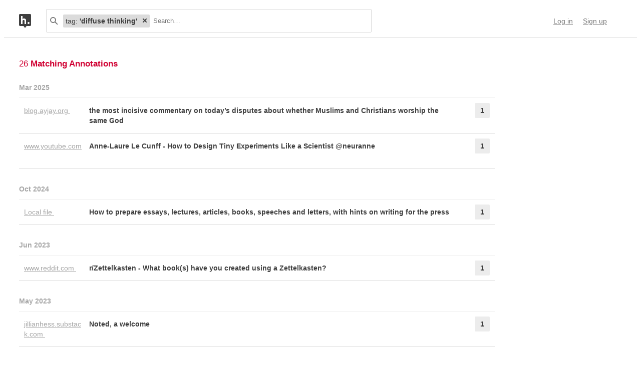

--- FILE ---
content_type: text/html; charset=UTF-8
request_url: https://hypothes.is/search?q=tag%3A%27diffuse+thinking%27
body_size: 29192
content:
<!DOCTYPE html>
<html lang="en" prefix="og: http://ogp.me/ns#">
  <head>
    
      <meta charset="UTF-8" />
      <meta name="viewport" content="width=device-width,initial-scale=1" />
      

    <title>Hypothesis</title>

    

    
      
      <link rel="stylesheet" href="/assets/styles/site.css?2a3835">
      
    

    <link rel="apple-touch-icon" sizes="180x180"
          href="/assets/images/apple-touch-icon-180x180.png?2eb24b">
    <link rel="icon" type="image/png" sizes="16x16"
          href="/assets/images/favicons/favicon-16x16.png?e532f4">
    <link rel="icon" type="image/png" sizes="32x32"
          href="/assets/images/favicons/favicon-32x32.png?07d072">
    <link rel="icon" type="image/png" sizes="96x96"
          href="/assets/images/favicons/favicon-96x96.png?f4f8c2">
    <link rel="icon" type="image/png" sizes="192x192"
          href="/assets/images/favicons/android-chrome-192x192.png?0397c6">
    <link rel="shortcut icon"
          href="/assets/images/favicons/favicon.ico?8a0cce">

    
    <meta name="google-analytics-measurement-id" content="G-4J3H6EY5EH">
    <script async src="https://www.googletagmanager.com/gtag/js?id=G-4J3H6EY5EH"></script>
    
    

    
<script class="js-hypothesis-settings" type="application/json">
{"sentry": {"dsn": "https://825d9cc8e58248269ecc1aa93cfe018a@sentry.io/146908", "environment": "prod", "release": "20260121+gb544072", "userid": null}}
</script>


    
    
    <script type="importmap" nonce="09f97bea8f9c1cba2ea902fec54de04b">{"imports": {"/assets/scripts/MarkdownView.bundle.js": "/assets/scripts/MarkdownView.bundle.js?fbeb96", "/assets/scripts/admin-site.bundle.js": "/assets/scripts/admin-site.bundle.js?7087c5", "/assets/scripts/group-forms.bundle.js": "/assets/scripts/group-forms.bundle.js?650533", "/assets/scripts/header.bundle.js": "/assets/scripts/header.bundle.js?e998e1", "/assets/scripts/login-forms.bundle.js": "/assets/scripts/login-forms.bundle.js?1b3720", "/assets/scripts/post-auth.bundle.js": "/assets/scripts/post-auth.bundle.js?916521", "/assets/scripts/site.bundle.js": "/assets/scripts/site.bundle.js?3bce77"}}</script>
    

    
    <script type="module" src="/assets/scripts/header.bundle.js?e998e1"></script>
    
  </head>
  <body class="body">
    
  
  
  

  
    
  

  <header class="nav-bar">
    <template id="lozenge-template">
      
  <div class="lozenge">
    <div class="lozenge__content">
      <span class="lozenge__facet-name" data-ref="facetName">
        :
      </span>
      <span class="lozenge__facet-value" data-ref="facetValue">
        
      </span>
    </div>
    <button data-ref="deleteButton"
            class="lozenge__close"
            type="submit"
            name="delete_lozenge"
            title="Remove search term">
      <svg xmlns="http://www.w3.org/2000/svg" width="10" height="10" viewBox="0 0 10 10" class="svg-icon"><path d="M3.586 5 1.293 7.293.586 8 2 9.414l.707-.707L5 6.414l2.293 2.293.707.707L9.414 8l-.707-.707L6.414 5l2.293-2.293L9.414 2 8 .586l-.707.707L5 3.586 2.707 1.293 2 .586.586 2l.707.707z" fill="currentColor" fill-rule="evenodd" /></svg>
    </button>
  </div>

    </template>
    <div class="nav-bar__content">
      <a href="https://web.hypothes.is/" title="Hypothesis homepage" class="nav-bar__logo-container"><!--
        !--><svg xmlns="http://www.w3.org/2000/svg" width="24" height="28" viewBox="0 0 24 28" class="svg-icon nav-bar__logo"><path fill="#fff" d="M3.886 3.945H21.03v16.047H3.886z" /><path d="M0 2.005C0 .898.897 0 2.005 0h19.99C23.102 0 24 .897 24 2.005v19.99A2.005 2.005 0 0 1 21.995 24H2.005A2.005 2.005 0 0 1 0 21.995V2.005ZM9 24l3 4 3-4H9ZM7.008 4H4v16h3.008v-4.997C7.008 12.005 8.168 12.01 9 12c1 .007 2.019.06 2.019 2.003V20h3.008v-6.891C14.027 10 12 9.003 10 9.003c-1.99 0-2 0-2.992 1.999V4ZM19 19.987c1.105 0 2-.893 2-1.994A1.997 1.997 0 0 0 19 16c-1.105 0-2 .892-2 1.993s.895 1.994 2 1.994Z" fill="currentColor" fill-rule="evenodd" /></svg></a>

      <div class="nav-bar__search js-search-bar" data-ref="searchBar">
        <form class="search-bar"
              data-ref="searchBarForm"
              id="search-bar"
              action="https://hypothes.is/search"
              role="search">
          <input type="submit" class="nav-bar__search-hidden-input">

          <svg xmlns="http://www.w3.org/2000/svg" width="16" height="16" viewBox="0 0 16 16" class="svg-icon search-bar__icon"><g fill="currentColor" fill-rule="evenodd"><path d="M6 10a4 4 0 1 0 0-8 4 4 0 0 0 0 8Zm0 2A6 6 0 1 1 6 0a6 6 0 0 1 0 12Z" /><path d="m9.293 10.707 4.95 4.95 1.414-1.414-4.95-4.95-1.414 1.414Z" /></g></svg>
          <div class="search-bar__lozenges" data-ref="searchBarLozenges">
            
            

            <input class="search-bar__input js-input-autofocus"
                   aria-autocomplete="list"
                   aria-label="Search annotations"
                   aria-haspopup="true"
                   autocapitalize="off"
                   autocomplete="off"
                   data-ref="searchBarInput"
                   name="q"
                   placeholder="Search…"
                   role="combobox"
                   value="tag:&#39;diffuse thinking&#39;">
          </div>
        </form>
      </div>

      <div class="u-stretch"></div>

      <nav class="nav-bar-links">
        
        <a class="nav-bar-links__item nav-bar-links__link"
           href="https://hypothes.is/login">Log in</a>
        <a class="nav-bar-links__item nav-bar-links__link"
           href="https://hypothes.is/signup">Sign up</a>
        
      </nav>
    </div>
  </header>

  
  <script type="application/json" class="js-tag-suggestions">
    [{"tag": "diffuse thinking", "count": 26}, {"tag": "combinatorial creativity", "count": 7}, {"tag": "fl\u00e2neur", "count": 6}, {"tag": "creativity", "count": 5}, {"tag": "definitions", "count": 4}, {"tag": "note taking advice", "count": 3}, {"tag": "psychology", "count": 3}, {"tag": "quotes", "count": 3}, {"tag": "Barbara Oakley", "count": 2}, {"tag": "Feynman\u0027s 12 Favorite Problems", "count": 2}, {"tag": "Llullan combinatorial arts", "count": 2}, {"tag": "Llullan combinatorial diffusion", "count": 2}, {"tag": "Zeigarnik effect", "count": 2}, {"tag": "compass points", "count": 2}, {"tag": "examples", "count": 2}, {"tag": "reading practices", "count": 2}, {"tag": "thinkering", "count": 2}, {"tag": "watch", "count": 2}, {"tag": "Alan Jacobs", "count": 1}, {"tag": "Anne-Laure Le Cunff", "count": 1}, {"tag": "David Allen", "count": 1}, {"tag": "GTD", "count": 1}, {"tag": "Gian-Carlo Rota", "count": 1}, {"tag": "Jacques Goutor", "count": 1}, {"tag": "Joey Cofone", "count": 1}, {"tag": "Michael Ondaatje", "count": 1}, {"tag": "Mihaly Csikszentmihalyi", "count": 1}, {"tag": "Napoleon Hill", "count": 1}, {"tag": "Nassim Nicholas Taleb", "count": 1}, {"tag": "Oblique Strategies", "count": 1}, {"tag": "Patricia Hampl", "count": 1}, {"tag": "Patricia Highsmith", "count": 1}, {"tag": "Piotr Wozniak", "count": 1}, {"tag": "Project Zero", "count": 1}, {"tag": "Reader\u0027s Digest", "count": 1}, {"tag": "Richard Feynman", "count": 1}, {"tag": "Robert Greene", "count": 1}, {"tag": "Steven Johnson", "count": 1}, {"tag": "The English Patient", "count": 1}, {"tag": "The Florist\u0027s Daughter", "count": 1}, {"tag": "The Sociological Imagination", "count": 1}, {"tag": "abstraction", "count": 1}, {"tag": "adjacent possible", "count": 1}, {"tag": "aha moments", "count": 1}, {"tag": "artificial intelligence", "count": 1}, {"tag": "blank page", "count": 1}, {"tag": "browsing", "count": 1}, {"tag": "building blocks", "count": 1}, {"tag": "card index as productivity system", "count": 1}, {"tag": "card index for creativity", "count": 1}]
  </script>
  

  <script type="application/json" class="js-group-suggestions">
    []
  </script>



    <main>
      
  <div class="search-result-container">
    

    

      <div class="search-results">

        
        <div class="search-results__total"> 26 <b>Matching Annotations</b></div>
        

        <ol class="search-results__list"
            role="list"
            aria-label="Search results grouped by date">
          
          <li class="search-result__timeframe">
            Mar 2025
          </li>
          
          <li role="listitem">
            
<div class="search-result-bucket js-search-bucket">

  
  <div class="search-result-bucket__header" data-ref="header">
    <div class="search-result-bucket__domain">
      <span class="search-result-bucket__domain-text">blog.ayjay.org</span>
      <a class="link--plain search-result-bucket__domain-link"
         href="https://hyp.is/jqzBuvpSEe-K4_fO5oQ3FQ/blog.ayjay.org/method-and-madness/"
         rel="nofollow noopener"
         title="Visit annotations in context"
         target="_blank"
         data-ref="domainLink">
         blog.ayjay.org
         <svg xmlns="http://www.w3.org/2000/svg" width="11" height="11" viewBox="0 0 11 11" class="svg-icon search-result-bucket__incontext-icon"><path d="M7.586 2H4V0h5.997A1.002 1.002 0 0 1 11 1.003V7H9V3.414l-7.293 7.293L.293 9.293 7.586 2Z" fill="currentColor" fill-rule="evenodd" /></svg></a>
    </div>
    <div class="search-result-bucket__title-and-annotations-count">
        <a title="expand annotations for this url" data-ref="title" href="#" class="search-result-bucket__title">
        
            the most incisive commentary on today’s disputes about whether Muslims and Christians worship the same God
        
        </a>
        <div title="1 annotations added"
             class="search-result-bucket__annotations-count">
          <div class="search-result-bucket__annotations-count-container">
              1
          </div>
        </div>
    </div>
  </div>

  
  <div class="search-result-bucket__content">
    <div class="search-result-bucket__annotation-cards-container" data-ref="content">
      <ol class="search-result-bucket__annotation-cards">
        
          <li class="annotation-card">
  <article>
  <header class="annotation-card__header">
    <div class="annotation-card__username-timestamp">
      <a title="username" href="https://hypothes.is/users/chrisaldrich"
        class="annotation-card__username">
        chrisaldrich
      </a>
      <a title="date"
         href="https://hypothes.is/a/jqzBuvpSEe-K4_fO5oQ3FQ"
         class="annotation-card__timestamp">
        06 Mar 2025
      </a>
    </div>
    <div class="annotation-card__share-info">
      
        <a title="group" href="https://hypothes.is/groups/__world__/public"
          class="annotation-card__groupname">
            in
            <svg xmlns="http://www.w3.org/2000/svg" width="120" height="120" viewBox="0 0 120 120" class="svg-icon annotation-card__groups-icon"><g fill="currentColor" transform="translate(.508 7.627)" style="fill-rule:evenodd;stroke:none;stroke-width:1"><circle cx="36" cy="41" r="18" /><circle cx="84" cy="41" r="18" /><path d="M72 97.042h44V85s0-19-32-19c-9.065 0-15.562 1.525-20.218 3.71a24.324 24.324 0 0 1 3.278 3.213c2.135 2.536 3.518 5.274 4.291 8.027.276.984.456 1.908.558 2.756.066.553.091.99.091 1.294v12.042z" /><path d="M4 97.042h64V85s0-19-32-19S4.004 85 4.004 85L4 97.042Z" /></g></svg>
            Public
        </a>
      
      
    </div>
  </header>
  
  <section class="annotation-card__text">
    <p><a href="https://blog.ayjay.org/method-and-madness/" target="_blank" rel="nofollow noopener">method and madness</a>
by [[Alan Jacobs]]</p>
<p>via <a href="https://social.ayjay.org/2025/03/03/in-which-i-describe-my.html" target="_blank" rel="nofollow noopener">In which I describe my writing “methods."</a>
by [[Alan Jacobs]]</p>
<p>reply: </p>
<p>@ayjay Thanks for sharing this. My method is often very much like yours. Lots of internal distillation, slowly over time. I remember hearing a story that Mozart wrote music "like a cow pees" (in one giant and immediate flood and then done). I feel like large works of writing, composing, etc. springing, as if fully formed from the head of Zeus is more common than is acknowledged. Cory Doctorow hints at a similar sort of method in his own work in <a href="https://pluralistic.net/2021/05/09/the-memex-method/" target="_blank" rel="nofollow noopener">The Memex Method</a>. I'm also reminded of bits of what neuroscientist Barbara Oakley calls "diffuse thinking" or a more internalized version of Michael Ondaatje's "thinkering" described in <em>The English Patient</em>.</p>
  </section>
  <div title="Tags" class="annotation-card__tags">
    
      <a class="annotation-card__tag" href="https://hypothes.is/search?q=tag%3A%27writing+methods%27">
        writing methods
      </a>
    
      <a class="annotation-card__tag" href="https://hypothes.is/search?q=tag%3A%27Alan+Jacobs%27">
        Alan Jacobs
      </a>
    
      <a class="annotation-card__tag" href="https://hypothes.is/search?q=tag%3Athinkering">
        thinkering
      </a>
    
      <a class="annotation-card__tag" href="https://hypothes.is/search?q=tag%3A%27diffuse+thinking%27">
        diffuse thinking
      </a>
    
      <a class="annotation-card__tag" href="https://hypothes.is/search?q=tag%3Adistillation">
        distillation
      </a>
    
      <a class="annotation-card__tag" href="https://hypothes.is/search?q=tag%3A%27Patricia+Hampl%27">
        Patricia Hampl
      </a>
    
      <a class="annotation-card__tag" href="https://hypothes.is/search?q=tag%3A%22The+Florist%27s+Daughter%22">
        The Florist&#39;s Daughter
      </a>
    
      <a class="annotation-card__tag" href="https://hypothes.is/search?q=tag%3Acreativity">
        creativity
      </a>
    
  </div>
  <footer class="annotation-card__footer">
    
      <a href="https://hyp.is/jqzBuvpSEe-K4_fO5oQ3FQ/blog.ayjay.org/method-and-madness/"
         rel="nofollow noopener"
         target="_blank" title="Visit annotation in context">
        <svg xmlns="http://www.w3.org/2000/svg" width="11" height="11" viewBox="0 0 11 11" class="svg-icon annotation-card__footer-link annotation-card__incontext-link"><path d="M7.586 2H4V0h5.997A1.002 1.002 0 0 1 11 1.003V7H9V3.414l-7.293 7.293L.293 9.293 7.586 2Z" fill="currentColor" fill-rule="evenodd" /></svg>
      </a>
      <a href="#"
        title="Share this annotation"
        aria-haspopup="true"
        share-widget-config='{
          "url": "https://hyp.is/jqzBuvpSEe-K4_fO5oQ3FQ/blog.ayjay.org/method-and-madness/",
          "private": false,
          "group": true
        }'>
        <svg xmlns="http://www.w3.org/2000/svg" width="16" height="16" viewBox="0 0 16 16" class="svg-icon annotation-card__footer-link"><path d="M6.86 9.328a2.496 2.496 0 0 0 0-1.656l3.092-2.209a2.5 2.5 0 1 0-.811-1.135L6.047 6.537a2.5 2.5 0 1 0 0 3.926l3.092 2.209a2.5 2.5 0 1 0 .811-1.135L6.86 9.328Z" fill="#A6A6A6" fill-rule="evenodd" /></svg>
      </a>
    
  </footer>
  </article>
</li>
        
      </ol>
      
<div class="search-bucket-stats">
  
    <div class="search-bucket-stats__key">
      <svg xmlns="http://www.w3.org/2000/svg" width="11" height="11" viewBox="0 0 11 11" class="svg-icon search-bucket-stats__icon"><path d="M7.586 2H4V0h5.997A1.002 1.002 0 0 1 11 1.003V7H9V3.414l-7.293 7.293L.293 9.293 7.586 2Z" fill="currentColor" fill-rule="evenodd" /></svg>
      <a class="search-bucket-stats__incontext-link"
         href="https://hyp.is/jqzBuvpSEe-K4_fO5oQ3FQ/blog.ayjay.org/method-and-madness/"
         rel="nofollow noopener"
         target="_blank">
         Visit annotations in context
       </a>
    </div>
    <div class="search-bucket-stats__val"></div>
  
  
    <h4 title="tags" class="search-bucket-stats__key">
      <svg xmlns="http://www.w3.org/2000/svg" width="11" height="11" viewBox="0 0 11 11" class="svg-icon search-bucket-stats__icon"><path d="m11 7-4 4-7-7V0h4l7 7ZM2.5 4a1.5 1.5 0 1 0 0-3 1.5 1.5 0 0 0 0 3Z" fill="currentColor" fill-rule="evenodd" opacity=".9" /></svg>
      Tags
    </h4>
    <ul class="search-bucket-stats__val">
      
        <li><a class="link--plain"
               href="https://hypothes.is/search?q=tag%3Adistillation">distillation</a></li>
      
        <li><a class="link--plain"
               href="https://hypothes.is/search?q=tag%3Athinkering">thinkering</a></li>
      
        <li><a class="link--plain"
               href="https://hypothes.is/search?q=tag%3A%27diffuse+thinking%27">diffuse thinking</a></li>
      
        <li><a class="link--plain"
               href="https://hypothes.is/search?q=tag%3A%22The+Florist%27s+Daughter%22">The Florist&#39;s Daughter</a></li>
      
        <li><a class="link--plain"
               href="https://hypothes.is/search?q=tag%3Acreativity">creativity</a></li>
      
        <li><a class="link--plain"
               href="https://hypothes.is/search?q=tag%3A%27writing+methods%27">writing methods</a></li>
      
        <li><a class="link--plain"
               href="https://hypothes.is/search?q=tag%3A%27Patricia+Hampl%27">Patricia Hampl</a></li>
      
        <li><a class="link--plain"
               href="https://hypothes.is/search?q=tag%3A%27Alan+Jacobs%27">Alan Jacobs</a></li>
      
    </ul>
  
  <h4 title="annotators" class="search-bucket-stats__key">
    <svg xmlns="http://www.w3.org/2000/svg" width="16" height="16" viewBox="0 0 16 16" class="svg-icon search-bucket-stats__icon"><g fill="currentColor" fill-rule="evenodd"><circle cx="8" cy="4" r="3" /><path d="M8 15c3 0 6-.567 6-3 0-1.433-4-4-6-4s-6 2.567-6 4c0 2.433 3 3 6 3Z" /></g></svg>
    Annotators
  </h4>
  <ul class="search-bucket-stats__val">
    
      <li class="search-bucket-stats__username">
        <a class="link--plain"
           href="https://hypothes.is/users/chrisaldrich">chrisaldrich</a>
      </li>
    
  </ul>
  
    <h4 title="url" div class="search-bucket-stats__key">
      <svg xmlns="http://www.w3.org/2000/svg" width="12" height="12" viewBox="0 0 12 12" class="svg-icon search-bucket-stats__icon"><g fill="currentColor" fill-rule="evenodd"><path d="M6.896 1.943a1.25 1.25 0 0 1 1.765 0l1.417 1.417a1.25 1.25 0 0 1 0 1.765L7.953 7.249a1.25 1.25 0 0 1-1.764 0l-.71-.71A.75.75 0 1 0 4.418 7.6l.71.711a2.75 2.75 0 0 0 3.886 0l2.124-2.124a2.75 2.75 0 0 0 0-3.886L9.721.882a2.75 2.75 0 0 0-3.886 0 .75.75 0 1 0 1.06 1.061Z" /><path d="M5.125 10.078a1.25 1.25 0 0 1-1.765 0L1.943 8.66a1.25 1.25 0 0 1 0-1.765L4.067 4.77a1.25 1.25 0 0 1 1.765 0l.71.71a.75.75 0 1 0 1.06-1.06l-.71-.71a2.75 2.75 0 0 0-3.885 0L.882 5.835a2.75 2.75 0 0 0 0 3.886L2.3 11.138a2.75 2.75 0 0 0 3.886 0 .75.75 0 1 0-1.061-1.06Z" /></g></svg>
      URL
    </h4>
    <div class="search-bucket-stats__val search-bucket-stats__url">
        <a class="link--plain"
           rel="nofollow noopener"
           href="https://blog.ayjay.org/how-people-change/"
           target="_blank">blog.ayjay.org/how-people-change/</a>
    </div>
  
  <div class="u-stretch">
  </div>
  <button class="search-bucket-stats__collapse-view"
          data-ref="collapseView"
          title="Collapse view">
    <svg xmlns="http://www.w3.org/2000/svg" width="11" height="13" viewBox="0 0 11 13" class="svg-icon search-bucket-stats__collapse-view-icon"><g fill="none" fill-rule="evenodd"><path fill="#3F3F3F" d="M.55 5.086 5.5.136 6.914 1.55 1.964 6.5z" /><path fill="#3F3F3F" d="M4.086 1.55 5.5.136l4.95 4.95L9.036 6.5z" /><path d="M5.5 1.55v11.314" stroke="#3F3F3F" stroke-width="2" /></g></svg>
    Collapse view
  </button>
</div>

    </div>
  </div>
</div>

          </li>
          
          <li role="listitem">
            
<div class="search-result-bucket js-search-bucket">

  
  <div class="search-result-bucket__header" data-ref="header">
    <div class="search-result-bucket__domain">
      <span class="search-result-bucket__domain-text">www.youtube.com</span>
      <a class="link--plain search-result-bucket__domain-link"
         href="https://hyp.is/anGUCvkxEe-zqlNMQczEQg/www.youtube.com/watch?v=jJ48Z6cQHBM"
         rel="nofollow noopener"
         title="Visit annotations in context"
         target="_blank"
         data-ref="domainLink">
         www.youtube.com
         <svg xmlns="http://www.w3.org/2000/svg" width="11" height="11" viewBox="0 0 11 11" class="svg-icon search-result-bucket__incontext-icon"><path d="M7.586 2H4V0h5.997A1.002 1.002 0 0 1 11 1.003V7H9V3.414l-7.293 7.293L.293 9.293 7.586 2Z" fill="currentColor" fill-rule="evenodd" /></svg></a>
    </div>
    <div class="search-result-bucket__title-and-annotations-count">
        <a title="expand annotations for this url" data-ref="title" href="#" class="search-result-bucket__title">
        
            Anne-Laure Le Cunff - How to Design Tiny Experiments Like a Scientist @neuranne
        
        </a>
        <div title="1 annotations added"
             class="search-result-bucket__annotations-count">
          <div class="search-result-bucket__annotations-count-container">
              1
          </div>
        </div>
    </div>
  </div>

  
  <div class="search-result-bucket__content">
    <div class="search-result-bucket__annotation-cards-container" data-ref="content">
      <ol class="search-result-bucket__annotation-cards">
        
          <li class="annotation-card">
  <article>
  <header class="annotation-card__header">
    <div class="annotation-card__username-timestamp">
      <a title="username" href="https://hypothes.is/users/chrisaldrich"
        class="annotation-card__username">
        chrisaldrich
      </a>
      <a title="date"
         href="https://hypothes.is/a/anGUCvkxEe-zqlNMQczEQg"
         class="annotation-card__timestamp">
        04 Mar 2025
      </a>
    </div>
    <div class="annotation-card__share-info">
      
        <a title="group" href="https://hypothes.is/groups/__world__/public"
          class="annotation-card__groupname">
            in
            <svg xmlns="http://www.w3.org/2000/svg" width="120" height="120" viewBox="0 0 120 120" class="svg-icon annotation-card__groups-icon"><g fill="currentColor" transform="translate(.508 7.627)" style="fill-rule:evenodd;stroke:none;stroke-width:1"><circle cx="36" cy="41" r="18" /><circle cx="84" cy="41" r="18" /><path d="M72 97.042h44V85s0-19-32-19c-9.065 0-15.562 1.525-20.218 3.71a24.324 24.324 0 0 1 3.278 3.213c2.135 2.536 3.518 5.274 4.291 8.027.276.984.456 1.908.558 2.756.066.553.091.99.091 1.294v12.042z" /><path d="M4 97.042h64V85s0-19-32-19S4.004 85 4.004 85L4 97.042Z" /></g></svg>
            Public
        </a>
      
      
    </div>
  </header>
  
  <section class="annotation-card__text">
    <p><a href="https://www.youtube.com/watch?v=jJ48Z6cQHBM" target="_blank" rel="nofollow noopener">Anne-Laure Le Cunff - How to Design Tiny Experiments Like a Scientist ‪@neuranne‬</a></p>
<ul>
<li>generation effect</li>
<li>definitions of success: did you learn something new as a mode for preventing failure (-10:00)</li>
<li>curiosity as motivation (-12:30)</li>
<li>George R. R. Martin's essay on "architects and gardeners" (and librarians) (and students (via Tiago Forte)). </li>
<li>did they miss the prior versions of gardening? </li>
<li>
<p>Pareto principle for 80% gardener and 20% architect</p>
</li>
<li>
<p>ME: reading fiction can be used as a means of diffuse thinking in combination with combinatorial creativity</p>
</li>
</ul>
  </section>
  <div title="Tags" class="annotation-card__tags">
    
      <a class="annotation-card__tag" href="https://hypothes.is/search?q=tag%3Awatch">
        watch
      </a>
    
      <a class="annotation-card__tag" href="https://hypothes.is/search?q=tag%3A%27learning+in+public%27">
        learning in public
      </a>
    
      <a class="annotation-card__tag" href="https://hypothes.is/search?q=tag%3A%27combinatorial+creativity%27">
        combinatorial creativity
      </a>
    
      <a class="annotation-card__tag" href="https://hypothes.is/search?q=tag%3A%27unfair+advantage%27">
        unfair advantage
      </a>
    
      <a class="annotation-card__tag" href="https://hypothes.is/search?q=tag%3A%27tiny+experiments%27">
        tiny experiments
      </a>
    
      <a class="annotation-card__tag" href="https://hypothes.is/search?q=tag%3A%27Anne-Laure+Le+Cunff%27">
        Anne-Laure Le Cunff
      </a>
    
      <a class="annotation-card__tag" href="https://hypothes.is/search?q=tag%3A%27generation+effect%27">
        generation effect
      </a>
    
      <a class="annotation-card__tag" href="https://hypothes.is/search?q=tag%3Asuccess">
        success
      </a>
    
      <a class="annotation-card__tag" href="https://hypothes.is/search?q=tag%3A%27diffuse+thinking%27">
        diffuse thinking
      </a>
    
  </div>
  <footer class="annotation-card__footer">
    
      <a href="https://hyp.is/anGUCvkxEe-zqlNMQczEQg/www.youtube.com/watch?v=jJ48Z6cQHBM"
         rel="nofollow noopener"
         target="_blank" title="Visit annotation in context">
        <svg xmlns="http://www.w3.org/2000/svg" width="11" height="11" viewBox="0 0 11 11" class="svg-icon annotation-card__footer-link annotation-card__incontext-link"><path d="M7.586 2H4V0h5.997A1.002 1.002 0 0 1 11 1.003V7H9V3.414l-7.293 7.293L.293 9.293 7.586 2Z" fill="currentColor" fill-rule="evenodd" /></svg>
      </a>
      <a href="#"
        title="Share this annotation"
        aria-haspopup="true"
        share-widget-config='{
          "url": "https://hyp.is/anGUCvkxEe-zqlNMQczEQg/www.youtube.com/watch?v=jJ48Z6cQHBM",
          "private": false,
          "group": true
        }'>
        <svg xmlns="http://www.w3.org/2000/svg" width="16" height="16" viewBox="0 0 16 16" class="svg-icon annotation-card__footer-link"><path d="M6.86 9.328a2.496 2.496 0 0 0 0-1.656l3.092-2.209a2.5 2.5 0 1 0-.811-1.135L6.047 6.537a2.5 2.5 0 1 0 0 3.926l3.092 2.209a2.5 2.5 0 1 0 .811-1.135L6.86 9.328Z" fill="#A6A6A6" fill-rule="evenodd" /></svg>
      </a>
    
  </footer>
  </article>
</li>
        
      </ol>
      
<div class="search-bucket-stats">
  
    <div class="search-bucket-stats__key">
      <svg xmlns="http://www.w3.org/2000/svg" width="11" height="11" viewBox="0 0 11 11" class="svg-icon search-bucket-stats__icon"><path d="M7.586 2H4V0h5.997A1.002 1.002 0 0 1 11 1.003V7H9V3.414l-7.293 7.293L.293 9.293 7.586 2Z" fill="currentColor" fill-rule="evenodd" /></svg>
      <a class="search-bucket-stats__incontext-link"
         href="https://hyp.is/anGUCvkxEe-zqlNMQczEQg/www.youtube.com/watch?v=jJ48Z6cQHBM"
         rel="nofollow noopener"
         target="_blank">
         Visit annotations in context
       </a>
    </div>
    <div class="search-bucket-stats__val"></div>
  
  
    <h4 title="tags" class="search-bucket-stats__key">
      <svg xmlns="http://www.w3.org/2000/svg" width="11" height="11" viewBox="0 0 11 11" class="svg-icon search-bucket-stats__icon"><path d="m11 7-4 4-7-7V0h4l7 7ZM2.5 4a1.5 1.5 0 1 0 0-3 1.5 1.5 0 0 0 0 3Z" fill="currentColor" fill-rule="evenodd" opacity=".9" /></svg>
      Tags
    </h4>
    <ul class="search-bucket-stats__val">
      
        <li><a class="link--plain"
               href="https://hypothes.is/search?q=tag%3A%27Anne-Laure+Le+Cunff%27">Anne-Laure Le Cunff</a></li>
      
        <li><a class="link--plain"
               href="https://hypothes.is/search?q=tag%3A%27combinatorial+creativity%27">combinatorial creativity</a></li>
      
        <li><a class="link--plain"
               href="https://hypothes.is/search?q=tag%3A%27generation+effect%27">generation effect</a></li>
      
        <li><a class="link--plain"
               href="https://hypothes.is/search?q=tag%3A%27learning+in+public%27">learning in public</a></li>
      
        <li><a class="link--plain"
               href="https://hypothes.is/search?q=tag%3A%27diffuse+thinking%27">diffuse thinking</a></li>
      
        <li><a class="link--plain"
               href="https://hypothes.is/search?q=tag%3Awatch">watch</a></li>
      
        <li><a class="link--plain"
               href="https://hypothes.is/search?q=tag%3Asuccess">success</a></li>
      
        <li><a class="link--plain"
               href="https://hypothes.is/search?q=tag%3A%27tiny+experiments%27">tiny experiments</a></li>
      
        <li><a class="link--plain"
               href="https://hypothes.is/search?q=tag%3A%27unfair+advantage%27">unfair advantage</a></li>
      
    </ul>
  
  <h4 title="annotators" class="search-bucket-stats__key">
    <svg xmlns="http://www.w3.org/2000/svg" width="16" height="16" viewBox="0 0 16 16" class="svg-icon search-bucket-stats__icon"><g fill="currentColor" fill-rule="evenodd"><circle cx="8" cy="4" r="3" /><path d="M8 15c3 0 6-.567 6-3 0-1.433-4-4-6-4s-6 2.567-6 4c0 2.433 3 3 6 3Z" /></g></svg>
    Annotators
  </h4>
  <ul class="search-bucket-stats__val">
    
      <li class="search-bucket-stats__username">
        <a class="link--plain"
           href="https://hypothes.is/users/chrisaldrich">chrisaldrich</a>
      </li>
    
  </ul>
  
    <h4 title="url" div class="search-bucket-stats__key">
      <svg xmlns="http://www.w3.org/2000/svg" width="12" height="12" viewBox="0 0 12 12" class="svg-icon search-bucket-stats__icon"><g fill="currentColor" fill-rule="evenodd"><path d="M6.896 1.943a1.25 1.25 0 0 1 1.765 0l1.417 1.417a1.25 1.25 0 0 1 0 1.765L7.953 7.249a1.25 1.25 0 0 1-1.764 0l-.71-.71A.75.75 0 1 0 4.418 7.6l.71.711a2.75 2.75 0 0 0 3.886 0l2.124-2.124a2.75 2.75 0 0 0 0-3.886L9.721.882a2.75 2.75 0 0 0-3.886 0 .75.75 0 1 0 1.06 1.061Z" /><path d="M5.125 10.078a1.25 1.25 0 0 1-1.765 0L1.943 8.66a1.25 1.25 0 0 1 0-1.765L4.067 4.77a1.25 1.25 0 0 1 1.765 0l.71.71a.75.75 0 1 0 1.06-1.06l-.71-.71a2.75 2.75 0 0 0-3.885 0L.882 5.835a2.75 2.75 0 0 0 0 3.886L2.3 11.138a2.75 2.75 0 0 0 3.886 0 .75.75 0 1 0-1.061-1.06Z" /></g></svg>
      URL
    </h4>
    <div class="search-bucket-stats__val search-bucket-stats__url">
        <a class="link--plain"
           rel="nofollow noopener"
           href="https://www.youtube.com/watch?v=jJ48Z6cQHBM"
           target="_blank">youtube.com/watch</a>
    </div>
  
  <div class="u-stretch">
  </div>
  <button class="search-bucket-stats__collapse-view"
          data-ref="collapseView"
          title="Collapse view">
    <svg xmlns="http://www.w3.org/2000/svg" width="11" height="13" viewBox="0 0 11 13" class="svg-icon search-bucket-stats__collapse-view-icon"><g fill="none" fill-rule="evenodd"><path fill="#3F3F3F" d="M.55 5.086 5.5.136 6.914 1.55 1.964 6.5z" /><path fill="#3F3F3F" d="M4.086 1.55 5.5.136l4.95 4.95L9.036 6.5z" /><path d="M5.5 1.55v11.314" stroke="#3F3F3F" stroke-width="2" /></g></svg>
    Collapse view
  </button>
</div>

    </div>
  </div>
</div>

          </li>
          
          
          <li class="search-result__timeframe">
            Oct 2024
          </li>
          
          <li role="listitem">
            
<div class="search-result-bucket js-search-bucket">

  
  <div class="search-result-bucket__header" data-ref="header">
    <div class="search-result-bucket__domain">
      <span class="search-result-bucket__domain-text">Local file</span>
      <a class="link--plain search-result-bucket__domain-link"
         href="https://hyp.is/VxRNeofvEe-5n1dpCEM48Q"
         rel="nofollow noopener"
         title="Visit annotations in context"
         target="_blank"
         data-ref="domainLink">
         Local file
         <svg xmlns="http://www.w3.org/2000/svg" width="11" height="11" viewBox="0 0 11 11" class="svg-icon search-result-bucket__incontext-icon"><path d="M7.586 2H4V0h5.997A1.002 1.002 0 0 1 11 1.003V7H9V3.414l-7.293 7.293L.293 9.293 7.586 2Z" fill="currentColor" fill-rule="evenodd" /></svg></a>
    </div>
    <div class="search-result-bucket__title-and-annotations-count">
        <a title="expand annotations for this url" data-ref="title" href="#" class="search-result-bucket__title">
        
            How to prepare essays, lectures, articles, books, speeches and letters, with hints on writing for the press
        
        </a>
        <div title="1 annotations added"
             class="search-result-bucket__annotations-count">
          <div class="search-result-bucket__annotations-count-container">
              1
          </div>
        </div>
    </div>
  </div>

  
  <div class="search-result-bucket__content">
    <div class="search-result-bucket__annotation-cards-container" data-ref="content">
      <ol class="search-result-bucket__annotation-cards">
        
          <li class="annotation-card">
  <article>
  <header class="annotation-card__header">
    <div class="annotation-card__username-timestamp">
      <a title="username" href="https://hypothes.is/users/chrisaldrich"
        class="annotation-card__username">
        chrisaldrich
      </a>
      <a title="date"
         href="https://hypothes.is/a/VxRNeofvEe-5n1dpCEM48Q"
         class="annotation-card__timestamp">
        11 Oct 2024
      </a>
    </div>
    <div class="annotation-card__share-info">
      
        <a title="group" href="https://hypothes.is/groups/__world__/public"
          class="annotation-card__groupname">
            in
            <svg xmlns="http://www.w3.org/2000/svg" width="120" height="120" viewBox="0 0 120 120" class="svg-icon annotation-card__groups-icon"><g fill="currentColor" transform="translate(.508 7.627)" style="fill-rule:evenodd;stroke:none;stroke-width:1"><circle cx="36" cy="41" r="18" /><circle cx="84" cy="41" r="18" /><path d="M72 97.042h44V85s0-19-32-19c-9.065 0-15.562 1.525-20.218 3.71a24.324 24.324 0 0 1 3.278 3.213c2.135 2.536 3.518 5.274 4.291 8.027.276.984.456 1.908.558 2.756.066.553.091.99.091 1.294v12.042z" /><path d="M4 97.042h64V85s0-19-32-19S4.004 85 4.004 85L4 97.042Z" /></g></svg>
            Public
        </a>
      
      
    </div>
  </header>
  
    <blockquote title="Annotation quote" class="annotation-card__quote">
      Very few have the strength of mind tokeep back for a whole week a piece of Writing whichthey have finished. Type-writing sometimes necessitatesthis interval, or at any rate a certain interval.
    </blockquote>
  
  <section class="annotation-card__text">
    <p>The process of having a work typewritten forced the affordance of creating time away from the writing of a piece. This allows for both active and diffuse thinking on the piece as well as the ability to re-approach it with fresh eyes days or weeks later.</p>
  </section>
  <div title="Tags" class="annotation-card__tags">
    
      <a class="annotation-card__tag" href="https://hypothes.is/search?q=tag%3A%27diffuse+thinking%27">
        diffuse thinking
      </a>
    
      <a class="annotation-card__tag" href="https://hypothes.is/search?q=tag%3A%27time+away%27">
        time away
      </a>
    
      <a class="annotation-card__tag" href="https://hypothes.is/search?q=tag%3A%27typewriter+affordances%27">
        typewriter affordances
      </a>
    
      <a class="annotation-card__tag" href="https://hypothes.is/search?q=tag%3A%27writing+affordances%27">
        writing affordances
      </a>
    
      <a class="annotation-card__tag" href="https://hypothes.is/search?q=tag%3A%27fresh+eyes%27">
        fresh eyes
      </a>
    
      <a class="annotation-card__tag" href="https://hypothes.is/search?q=tag%3A%27writing+advice%27">
        writing advice
      </a>
    
  </div>
  <footer class="annotation-card__footer">
    
      <a href="https://hyp.is/VxRNeofvEe-5n1dpCEM48Q"
         rel="nofollow noopener"
         target="_blank" title="Visit annotation in context">
        <svg xmlns="http://www.w3.org/2000/svg" width="11" height="11" viewBox="0 0 11 11" class="svg-icon annotation-card__footer-link annotation-card__incontext-link"><path d="M7.586 2H4V0h5.997A1.002 1.002 0 0 1 11 1.003V7H9V3.414l-7.293 7.293L.293 9.293 7.586 2Z" fill="currentColor" fill-rule="evenodd" /></svg>
      </a>
      <a href="#"
        title="Share this annotation"
        aria-haspopup="true"
        share-widget-config='{
          "url": "https://hyp.is/VxRNeofvEe-5n1dpCEM48Q",
          "private": false,
          "group": true
        }'>
        <svg xmlns="http://www.w3.org/2000/svg" width="16" height="16" viewBox="0 0 16 16" class="svg-icon annotation-card__footer-link"><path d="M6.86 9.328a2.496 2.496 0 0 0 0-1.656l3.092-2.209a2.5 2.5 0 1 0-.811-1.135L6.047 6.537a2.5 2.5 0 1 0 0 3.926l3.092 2.209a2.5 2.5 0 1 0 .811-1.135L6.86 9.328Z" fill="#A6A6A6" fill-rule="evenodd" /></svg>
      </a>
    
  </footer>
  </article>
</li>
        
      </ol>
      
<div class="search-bucket-stats">
  
  
    <h4 title="tags" class="search-bucket-stats__key">
      <svg xmlns="http://www.w3.org/2000/svg" width="11" height="11" viewBox="0 0 11 11" class="svg-icon search-bucket-stats__icon"><path d="m11 7-4 4-7-7V0h4l7 7ZM2.5 4a1.5 1.5 0 1 0 0-3 1.5 1.5 0 0 0 0 3Z" fill="currentColor" fill-rule="evenodd" opacity=".9" /></svg>
      Tags
    </h4>
    <ul class="search-bucket-stats__val">
      
        <li><a class="link--plain"
               href="https://hypothes.is/search?q=tag%3A%27writing+advice%27">writing advice</a></li>
      
        <li><a class="link--plain"
               href="https://hypothes.is/search?q=tag%3A%27writing+affordances%27">writing affordances</a></li>
      
        <li><a class="link--plain"
               href="https://hypothes.is/search?q=tag%3A%27time+away%27">time away</a></li>
      
        <li><a class="link--plain"
               href="https://hypothes.is/search?q=tag%3A%27fresh+eyes%27">fresh eyes</a></li>
      
        <li><a class="link--plain"
               href="https://hypothes.is/search?q=tag%3A%27typewriter+affordances%27">typewriter affordances</a></li>
      
        <li><a class="link--plain"
               href="https://hypothes.is/search?q=tag%3A%27diffuse+thinking%27">diffuse thinking</a></li>
      
    </ul>
  
  <h4 title="annotators" class="search-bucket-stats__key">
    <svg xmlns="http://www.w3.org/2000/svg" width="16" height="16" viewBox="0 0 16 16" class="svg-icon search-bucket-stats__icon"><g fill="currentColor" fill-rule="evenodd"><circle cx="8" cy="4" r="3" /><path d="M8 15c3 0 6-.567 6-3 0-1.433-4-4-6-4s-6 2.567-6 4c0 2.433 3 3 6 3Z" /></g></svg>
    Annotators
  </h4>
  <ul class="search-bucket-stats__val">
    
      <li class="search-bucket-stats__username">
        <a class="link--plain"
           href="https://hypothes.is/users/chrisaldrich">chrisaldrich</a>
      </li>
    
  </ul>
  
  <div class="u-stretch">
  </div>
  <button class="search-bucket-stats__collapse-view"
          data-ref="collapseView"
          title="Collapse view">
    <svg xmlns="http://www.w3.org/2000/svg" width="11" height="13" viewBox="0 0 11 13" class="svg-icon search-bucket-stats__collapse-view-icon"><g fill="none" fill-rule="evenodd"><path fill="#3F3F3F" d="M.55 5.086 5.5.136 6.914 1.55 1.964 6.5z" /><path fill="#3F3F3F" d="M4.086 1.55 5.5.136l4.95 4.95L9.036 6.5z" /><path d="M5.5 1.55v11.314" stroke="#3F3F3F" stroke-width="2" /></g></svg>
    Collapse view
  </button>
</div>

    </div>
  </div>
</div>

          </li>
          
          
          <li class="search-result__timeframe">
            Jun 2023
          </li>
          
          <li role="listitem">
            
<div class="search-result-bucket js-search-bucket">

  
  <div class="search-result-bucket__header" data-ref="header">
    <div class="search-result-bucket__domain">
      <span class="search-result-bucket__domain-text">www.reddit.com</span>
      <a class="link--plain search-result-bucket__domain-link"
         href="https://hyp.is/cgMsSBQ_Ee6iFvNCSVASNw/www.reddit.com/r/Zettelkasten/comments/14ikfsy/the_compass_of_zettelkasten_thinking/"
         rel="nofollow noopener"
         title="Visit annotations in context"
         target="_blank"
         data-ref="domainLink">
         www.reddit.com
         <svg xmlns="http://www.w3.org/2000/svg" width="11" height="11" viewBox="0 0 11 11" class="svg-icon search-result-bucket__incontext-icon"><path d="M7.586 2H4V0h5.997A1.002 1.002 0 0 1 11 1.003V7H9V3.414l-7.293 7.293L.293 9.293 7.586 2Z" fill="currentColor" fill-rule="evenodd" /></svg></a>
    </div>
    <div class="search-result-bucket__title-and-annotations-count">
        <a title="expand annotations for this url" data-ref="title" href="#" class="search-result-bucket__title">
        
            r/Zettelkasten - What book(s) have you created using a Zettelkasten?
        
        </a>
        <div title="1 annotations added"
             class="search-result-bucket__annotations-count">
          <div class="search-result-bucket__annotations-count-container">
              1
          </div>
        </div>
    </div>
  </div>

  
  <div class="search-result-bucket__content">
    <div class="search-result-bucket__annotation-cards-container" data-ref="content">
      <ol class="search-result-bucket__annotation-cards">
        
          <li class="annotation-card">
  <article>
  <header class="annotation-card__header">
    <div class="annotation-card__username-timestamp">
      <a title="username" href="https://hypothes.is/users/chrisaldrich"
        class="annotation-card__username">
        chrisaldrich
      </a>
      <a title="date"
         href="https://hypothes.is/a/cgMsSBQ_Ee6iFvNCSVASNw"
         class="annotation-card__timestamp">
        26 Jun 2023
      </a>
    </div>
    <div class="annotation-card__share-info">
      
        <a title="group" href="https://hypothes.is/groups/__world__/public"
          class="annotation-card__groupname">
            in
            <svg xmlns="http://www.w3.org/2000/svg" width="120" height="120" viewBox="0 0 120 120" class="svg-icon annotation-card__groups-icon"><g fill="currentColor" transform="translate(.508 7.627)" style="fill-rule:evenodd;stroke:none;stroke-width:1"><circle cx="36" cy="41" r="18" /><circle cx="84" cy="41" r="18" /><path d="M72 97.042h44V85s0-19-32-19c-9.065 0-15.562 1.525-20.218 3.71a24.324 24.324 0 0 1 3.278 3.213c2.135 2.536 3.518 5.274 4.291 8.027.276.984.456 1.908.558 2.756.066.553.091.99.091 1.294v12.042z" /><path d="M4 97.042h64V85s0-19-32-19S4.004 85 4.004 85L4 97.042Z" /></g></svg>
            Public
        </a>
      
      
    </div>
  </header>
  
    <blockquote title="Annotation quote" class="annotation-card__quote">
      I just can&#39;t get into these sort of high-ritual triage approaches to note-taking. I can admire it from afar, which I do, but find this sort of &#34;consider this ahead of time before you make a move&#34; approaches to really drag down my process.But, I do appreciate them from a sort of &#34;aesthetics of academia&#34; perspective.
    </blockquote>
  
  <section class="annotation-card__text">
    <p>Reply to Bob Doto at <a href="https://www.reddit.com/r/Zettelkasten/comments/14ikfsy/comment/jplo3j2/?utm_source=reddit&amp;utm_medium=web2x&amp;context=3" target="_blank" rel="nofollow noopener">https://www.reddit.com/r/Zettelkasten/comments/14ikfsy/comment/jplo3j2/?utm_source=reddit&amp;utm_medium=web2x&amp;context=3</a> with respect to PZ Compass Points.</p>
<p>I'll agree wholeheartedly that applying methods like this to each note one takes is a "make work" exercise. It's apt to encourage people into the completist trap of turning every note they take into some sort of pristine so-called permanent or evergreen note, and there are already too many of those practitioners, who often give up in a few weeks wondering "where did I go wrong?".</p>
<p>It's useful to know that these methods and tools exist, particularly for younger students, but I would never recommend that one apply them on a daily or even weekly basis. Maybe if one was having trouble with a particular idea or thought and wanted to more exhaustively explore the adjacent space around it, but even here going out for a walk in nature and allowing diffuse thinking to do some of the work is likely to be just as (maybe more?) productive.</p>
<p>It could be the sort of thing to write down in your collection of <a href="https://en.wikipedia.org/wiki/Oblique_Strategies" target="_blank" rel="nofollow noopener">Oblique Strategies</a> to pull out when you're hitting a wall?</p>
  </section>
  <div title="Tags" class="annotation-card__tags">
    
      <a class="annotation-card__tag" href="https://hypothes.is/search?q=tag%3A%27completist+traps%27">
        completist traps
      </a>
    
      <a class="annotation-card__tag" href="https://hypothes.is/search?q=tag%3A%27note+taking+advice%27">
        note taking advice
      </a>
    
      <a class="annotation-card__tag" href="https://hypothes.is/search?q=tag%3A%27Oblique+Strategies%27">
        Oblique Strategies
      </a>
    
      <a class="annotation-card__tag" href="https://hypothes.is/search?q=tag%3A%27compass+points%27">
        compass points
      </a>
    
      <a class="annotation-card__tag" href="https://hypothes.is/search?q=tag%3A%27diffuse+thinking%27">
        diffuse thinking
      </a>
    
      <a class="annotation-card__tag" href="https://hypothes.is/search?q=tag%3A%27failure+modes%27">
        failure modes
      </a>
    
      <a class="annotation-card__tag" href="https://hypothes.is/search?q=tag%3A%27adjacent+possible%27">
        adjacent possible
      </a>
    
      <a class="annotation-card__tag" href="https://hypothes.is/search?q=tag%3Areply">
        reply
      </a>
    
      <a class="annotation-card__tag" href="https://hypothes.is/search?q=tag%3A%27Project+Zero%27">
        Project Zero
      </a>
    
  </div>
  <footer class="annotation-card__footer">
    
      <a href="https://hyp.is/cgMsSBQ_Ee6iFvNCSVASNw/www.reddit.com/r/Zettelkasten/comments/14ikfsy/the_compass_of_zettelkasten_thinking/"
         rel="nofollow noopener"
         target="_blank" title="Visit annotation in context">
        <svg xmlns="http://www.w3.org/2000/svg" width="11" height="11" viewBox="0 0 11 11" class="svg-icon annotation-card__footer-link annotation-card__incontext-link"><path d="M7.586 2H4V0h5.997A1.002 1.002 0 0 1 11 1.003V7H9V3.414l-7.293 7.293L.293 9.293 7.586 2Z" fill="currentColor" fill-rule="evenodd" /></svg>
      </a>
      <a href="#"
        title="Share this annotation"
        aria-haspopup="true"
        share-widget-config='{
          "url": "https://hyp.is/cgMsSBQ_Ee6iFvNCSVASNw/www.reddit.com/r/Zettelkasten/comments/14ikfsy/the_compass_of_zettelkasten_thinking/",
          "private": false,
          "group": true
        }'>
        <svg xmlns="http://www.w3.org/2000/svg" width="16" height="16" viewBox="0 0 16 16" class="svg-icon annotation-card__footer-link"><path d="M6.86 9.328a2.496 2.496 0 0 0 0-1.656l3.092-2.209a2.5 2.5 0 1 0-.811-1.135L6.047 6.537a2.5 2.5 0 1 0 0 3.926l3.092 2.209a2.5 2.5 0 1 0 .811-1.135L6.86 9.328Z" fill="#A6A6A6" fill-rule="evenodd" /></svg>
      </a>
    
  </footer>
  </article>
</li>
        
      </ol>
      
<div class="search-bucket-stats">
  
    <div class="search-bucket-stats__key">
      <svg xmlns="http://www.w3.org/2000/svg" width="11" height="11" viewBox="0 0 11 11" class="svg-icon search-bucket-stats__icon"><path d="M7.586 2H4V0h5.997A1.002 1.002 0 0 1 11 1.003V7H9V3.414l-7.293 7.293L.293 9.293 7.586 2Z" fill="currentColor" fill-rule="evenodd" /></svg>
      <a class="search-bucket-stats__incontext-link"
         href="https://hyp.is/cgMsSBQ_Ee6iFvNCSVASNw/www.reddit.com/r/Zettelkasten/comments/14ikfsy/the_compass_of_zettelkasten_thinking/"
         rel="nofollow noopener"
         target="_blank">
         Visit annotations in context
       </a>
    </div>
    <div class="search-bucket-stats__val"></div>
  
  
    <h4 title="tags" class="search-bucket-stats__key">
      <svg xmlns="http://www.w3.org/2000/svg" width="11" height="11" viewBox="0 0 11 11" class="svg-icon search-bucket-stats__icon"><path d="m11 7-4 4-7-7V0h4l7 7ZM2.5 4a1.5 1.5 0 1 0 0-3 1.5 1.5 0 0 0 0 3Z" fill="currentColor" fill-rule="evenodd" opacity=".9" /></svg>
      Tags
    </h4>
    <ul class="search-bucket-stats__val">
      
        <li><a class="link--plain"
               href="https://hypothes.is/search?q=tag%3A%27adjacent+possible%27">adjacent possible</a></li>
      
        <li><a class="link--plain"
               href="https://hypothes.is/search?q=tag%3A%27Oblique+Strategies%27">Oblique Strategies</a></li>
      
        <li><a class="link--plain"
               href="https://hypothes.is/search?q=tag%3A%27compass+points%27">compass points</a></li>
      
        <li><a class="link--plain"
               href="https://hypothes.is/search?q=tag%3A%27failure+modes%27">failure modes</a></li>
      
        <li><a class="link--plain"
               href="https://hypothes.is/search?q=tag%3A%27diffuse+thinking%27">diffuse thinking</a></li>
      
        <li><a class="link--plain"
               href="https://hypothes.is/search?q=tag%3A%27Project+Zero%27">Project Zero</a></li>
      
        <li><a class="link--plain"
               href="https://hypothes.is/search?q=tag%3A%27note+taking+advice%27">note taking advice</a></li>
      
        <li><a class="link--plain"
               href="https://hypothes.is/search?q=tag%3A%27completist+traps%27">completist traps</a></li>
      
        <li><a class="link--plain"
               href="https://hypothes.is/search?q=tag%3Areply">reply</a></li>
      
    </ul>
  
  <h4 title="annotators" class="search-bucket-stats__key">
    <svg xmlns="http://www.w3.org/2000/svg" width="16" height="16" viewBox="0 0 16 16" class="svg-icon search-bucket-stats__icon"><g fill="currentColor" fill-rule="evenodd"><circle cx="8" cy="4" r="3" /><path d="M8 15c3 0 6-.567 6-3 0-1.433-4-4-6-4s-6 2.567-6 4c0 2.433 3 3 6 3Z" /></g></svg>
    Annotators
  </h4>
  <ul class="search-bucket-stats__val">
    
      <li class="search-bucket-stats__username">
        <a class="link--plain"
           href="https://hypothes.is/users/chrisaldrich">chrisaldrich</a>
      </li>
    
  </ul>
  
    <h4 title="url" div class="search-bucket-stats__key">
      <svg xmlns="http://www.w3.org/2000/svg" width="12" height="12" viewBox="0 0 12 12" class="svg-icon search-bucket-stats__icon"><g fill="currentColor" fill-rule="evenodd"><path d="M6.896 1.943a1.25 1.25 0 0 1 1.765 0l1.417 1.417a1.25 1.25 0 0 1 0 1.765L7.953 7.249a1.25 1.25 0 0 1-1.764 0l-.71-.71A.75.75 0 1 0 4.418 7.6l.71.711a2.75 2.75 0 0 0 3.886 0l2.124-2.124a2.75 2.75 0 0 0 0-3.886L9.721.882a2.75 2.75 0 0 0-3.886 0 .75.75 0 1 0 1.06 1.061Z" /><path d="M5.125 10.078a1.25 1.25 0 0 1-1.765 0L1.943 8.66a1.25 1.25 0 0 1 0-1.765L4.067 4.77a1.25 1.25 0 0 1 1.765 0l.71.71a.75.75 0 1 0 1.06-1.06l-.71-.71a2.75 2.75 0 0 0-3.885 0L.882 5.835a2.75 2.75 0 0 0 0 3.886L2.3 11.138a2.75 2.75 0 0 0 3.886 0 .75.75 0 1 0-1.061-1.06Z" /></g></svg>
      URL
    </h4>
    <div class="search-bucket-stats__val search-bucket-stats__url">
        <a class="link--plain"
           rel="nofollow noopener"
           href="https://www.reddit.com/r/Zettelkasten/comments/14ikfsy/the_compass_of_zettelkasten_thinking/"
           target="_blank">reddit.com/r/Zettelkasten/comments/14ikfsy/the_compass_of_zettelkasten_thinking/</a>
    </div>
  
  <div class="u-stretch">
  </div>
  <button class="search-bucket-stats__collapse-view"
          data-ref="collapseView"
          title="Collapse view">
    <svg xmlns="http://www.w3.org/2000/svg" width="11" height="13" viewBox="0 0 11 13" class="svg-icon search-bucket-stats__collapse-view-icon"><g fill="none" fill-rule="evenodd"><path fill="#3F3F3F" d="M.55 5.086 5.5.136 6.914 1.55 1.964 6.5z" /><path fill="#3F3F3F" d="M4.086 1.55 5.5.136l4.95 4.95L9.036 6.5z" /><path d="M5.5 1.55v11.314" stroke="#3F3F3F" stroke-width="2" /></g></svg>
    Collapse view
  </button>
</div>

    </div>
  </div>
</div>

          </li>
          
          
          <li class="search-result__timeframe">
            May 2023
          </li>
          
          <li role="listitem">
            
<div class="search-result-bucket js-search-bucket">

  
  <div class="search-result-bucket__header" data-ref="header">
    <div class="search-result-bucket__domain">
      <span class="search-result-bucket__domain-text">jillianhess.substack.com</span>
      <a class="link--plain search-result-bucket__domain-link"
         href="https://hyp.is/AOvpGPAPEe2D6CsrPAkb1A/jillianhess.substack.com/p/noted-a-welcome"
         rel="nofollow noopener"
         title="Visit annotations in context"
         target="_blank"
         data-ref="domainLink">
         jillianhess.substack.com
         <svg xmlns="http://www.w3.org/2000/svg" width="11" height="11" viewBox="0 0 11 11" class="svg-icon search-result-bucket__incontext-icon"><path d="M7.586 2H4V0h5.997A1.002 1.002 0 0 1 11 1.003V7H9V3.414l-7.293 7.293L.293 9.293 7.586 2Z" fill="currentColor" fill-rule="evenodd" /></svg></a>
    </div>
    <div class="search-result-bucket__title-and-annotations-count">
        <a title="expand annotations for this url" data-ref="title" href="#" class="search-result-bucket__title">
        
            Noted, a welcome
        
        </a>
        <div title="1 annotations added"
             class="search-result-bucket__annotations-count">
          <div class="search-result-bucket__annotations-count-container">
              1
          </div>
        </div>
    </div>
  </div>

  
  <div class="search-result-bucket__content">
    <div class="search-result-bucket__annotation-cards-container" data-ref="content">
      <ol class="search-result-bucket__annotation-cards">
        
          <li class="annotation-card">
  <article>
  <header class="annotation-card__header">
    <div class="annotation-card__username-timestamp">
      <a title="username" href="https://hypothes.is/users/chrisaldrich"
        class="annotation-card__username">
        chrisaldrich
      </a>
      <a title="date"
         href="https://hypothes.is/a/AOvpGPAPEe2D6CsrPAkb1A"
         class="annotation-card__timestamp">
        11 May 2023
      </a>
    </div>
    <div class="annotation-card__share-info">
      
        <a title="group" href="https://hypothes.is/groups/__world__/public"
          class="annotation-card__groupname">
            in
            <svg xmlns="http://www.w3.org/2000/svg" width="120" height="120" viewBox="0 0 120 120" class="svg-icon annotation-card__groups-icon"><g fill="currentColor" transform="translate(.508 7.627)" style="fill-rule:evenodd;stroke:none;stroke-width:1"><circle cx="36" cy="41" r="18" /><circle cx="84" cy="41" r="18" /><path d="M72 97.042h44V85s0-19-32-19c-9.065 0-15.562 1.525-20.218 3.71a24.324 24.324 0 0 1 3.278 3.213c2.135 2.536 3.518 5.274 4.291 8.027.276.984.456 1.908.558 2.756.066.553.091.99.091 1.294v12.042z" /><path d="M4 97.042h64V85s0-19-32-19S4.004 85 4.004 85L4 97.042Z" /></g></svg>
            Public
        </a>
      
      
    </div>
  </header>
  
    <blockquote title="Annotation quote" class="annotation-card__quote">
      Write down all these slender ideas. It is surprising how often one sentence, jotted in a notebook, leads immediately to a second sentence. A plot can develop as you write notes. Close the notebook and think about it for a few days — and then presto! you’re ready to write a short story. — Patricia Highsmith: Her Diaries and Notebooks
    </blockquote>
  
  <section class="annotation-card__text">
    <p>quote is from Highsmith's <em>Plotting and Writing Suspense Fiction</em></p>
<p>I love the concept of "slender ideas" as small, fleeting notes which might accumulate into something if written down. In saying "Close the notebook and think about it for a few days" Patricia Highsmith seems to be suggesting that one engage in diffuse thinking, passive digesting, or mulling rather than active or proactive thinking. </p>
<p>She also invokes the magic word "presto!" (which she exclaims) as if to indicate that magically the difficult work of writing is somehow no longer difficult. Many writers seem to indicate that this is a phenomenon, but never seem to put their finger on the mechanism of why it happens. Some seems to stem from the passive digestion over days with diffuse thinking, with portions may also stem from not starting from a blank page and having some material to work against instead of a vacuum.</p>
<hr>
<p><img alt="" src="https://substackcdn.com/image/fetch/w_1456,c_limit,f_webp,q_auto:good,fl_progressive:steep/https%3A%2F%2Fbucketeer-e05bbc84-baa3-437e-9518-adb32be77984.s3.amazonaws.com%2Fpublic%2Fimages%2F381c436f-b5c0-4771-bd2a-86e4806f1d00_632x346.jpeg"></p>
<blockquote>
<p>From Patricia Highsmith: Her Diaries and Notebooks: 1941-1995 (Swiss Literary Archives)</p>
</blockquote>
  </section>
  <div title="Tags" class="annotation-card__tags">
    
      <a class="annotation-card__tag" href="https://hypothes.is/search?q=tag%3Aquotes">
        quotes
      </a>
    
      <a class="annotation-card__tag" href="https://hypothes.is/search?q=tag%3A%27Patricia+Highsmith%27">
        Patricia Highsmith
      </a>
    
      <a class="annotation-card__tag" href="https://hypothes.is/search?q=tag%3A%27trying+on+ideas%27">
        trying on ideas
      </a>
    
      <a class="annotation-card__tag" href="https://hypothes.is/search?q=tag%3A%27conglomeration+of+ideas%27">
        conglomeration of ideas
      </a>
    
      <a class="annotation-card__tag" href="https://hypothes.is/search?q=tag%3A%27diffuse+thinking%27">
        diffuse thinking
      </a>
    
      <a class="annotation-card__tag" href="https://hypothes.is/search?q=tag%3A%27digesting+material%27">
        digesting material
      </a>
    
      <a class="annotation-card__tag" href="https://hypothes.is/search?q=tag%3A%27magic+of+note+taking%27">
        magic of note taking
      </a>
    
      <a class="annotation-card__tag" href="https://hypothes.is/search?q=tag%3A%27blank+page%27">
        blank page
      </a>
    
  </div>
  <footer class="annotation-card__footer">
    
      <a href="https://hyp.is/AOvpGPAPEe2D6CsrPAkb1A/jillianhess.substack.com/p/noted-a-welcome"
         rel="nofollow noopener"
         target="_blank" title="Visit annotation in context">
        <svg xmlns="http://www.w3.org/2000/svg" width="11" height="11" viewBox="0 0 11 11" class="svg-icon annotation-card__footer-link annotation-card__incontext-link"><path d="M7.586 2H4V0h5.997A1.002 1.002 0 0 1 11 1.003V7H9V3.414l-7.293 7.293L.293 9.293 7.586 2Z" fill="currentColor" fill-rule="evenodd" /></svg>
      </a>
      <a href="#"
        title="Share this annotation"
        aria-haspopup="true"
        share-widget-config='{
          "url": "https://hyp.is/AOvpGPAPEe2D6CsrPAkb1A/jillianhess.substack.com/p/noted-a-welcome",
          "private": false,
          "group": true
        }'>
        <svg xmlns="http://www.w3.org/2000/svg" width="16" height="16" viewBox="0 0 16 16" class="svg-icon annotation-card__footer-link"><path d="M6.86 9.328a2.496 2.496 0 0 0 0-1.656l3.092-2.209a2.5 2.5 0 1 0-.811-1.135L6.047 6.537a2.5 2.5 0 1 0 0 3.926l3.092 2.209a2.5 2.5 0 1 0 .811-1.135L6.86 9.328Z" fill="#A6A6A6" fill-rule="evenodd" /></svg>
      </a>
    
  </footer>
  </article>
</li>
        
      </ol>
      
<div class="search-bucket-stats">
  
    <div class="search-bucket-stats__key">
      <svg xmlns="http://www.w3.org/2000/svg" width="11" height="11" viewBox="0 0 11 11" class="svg-icon search-bucket-stats__icon"><path d="M7.586 2H4V0h5.997A1.002 1.002 0 0 1 11 1.003V7H9V3.414l-7.293 7.293L.293 9.293 7.586 2Z" fill="currentColor" fill-rule="evenodd" /></svg>
      <a class="search-bucket-stats__incontext-link"
         href="https://hyp.is/AOvpGPAPEe2D6CsrPAkb1A/jillianhess.substack.com/p/noted-a-welcome"
         rel="nofollow noopener"
         target="_blank">
         Visit annotations in context
       </a>
    </div>
    <div class="search-bucket-stats__val"></div>
  
  
    <h4 title="tags" class="search-bucket-stats__key">
      <svg xmlns="http://www.w3.org/2000/svg" width="11" height="11" viewBox="0 0 11 11" class="svg-icon search-bucket-stats__icon"><path d="m11 7-4 4-7-7V0h4l7 7ZM2.5 4a1.5 1.5 0 1 0 0-3 1.5 1.5 0 0 0 0 3Z" fill="currentColor" fill-rule="evenodd" opacity=".9" /></svg>
      Tags
    </h4>
    <ul class="search-bucket-stats__val">
      
        <li><a class="link--plain"
               href="https://hypothes.is/search?q=tag%3A%27blank+page%27">blank page</a></li>
      
        <li><a class="link--plain"
               href="https://hypothes.is/search?q=tag%3A%27trying+on+ideas%27">trying on ideas</a></li>
      
        <li><a class="link--plain"
               href="https://hypothes.is/search?q=tag%3A%27Patricia+Highsmith%27">Patricia Highsmith</a></li>
      
        <li><a class="link--plain"
               href="https://hypothes.is/search?q=tag%3Aquotes">quotes</a></li>
      
        <li><a class="link--plain"
               href="https://hypothes.is/search?q=tag%3A%27digesting+material%27">digesting material</a></li>
      
        <li><a class="link--plain"
               href="https://hypothes.is/search?q=tag%3A%27diffuse+thinking%27">diffuse thinking</a></li>
      
        <li><a class="link--plain"
               href="https://hypothes.is/search?q=tag%3A%27magic+of+note+taking%27">magic of note taking</a></li>
      
        <li><a class="link--plain"
               href="https://hypothes.is/search?q=tag%3A%27conglomeration+of+ideas%27">conglomeration of ideas</a></li>
      
    </ul>
  
  <h4 title="annotators" class="search-bucket-stats__key">
    <svg xmlns="http://www.w3.org/2000/svg" width="16" height="16" viewBox="0 0 16 16" class="svg-icon search-bucket-stats__icon"><g fill="currentColor" fill-rule="evenodd"><circle cx="8" cy="4" r="3" /><path d="M8 15c3 0 6-.567 6-3 0-1.433-4-4-6-4s-6 2.567-6 4c0 2.433 3 3 6 3Z" /></g></svg>
    Annotators
  </h4>
  <ul class="search-bucket-stats__val">
    
      <li class="search-bucket-stats__username">
        <a class="link--plain"
           href="https://hypothes.is/users/chrisaldrich">chrisaldrich</a>
      </li>
    
  </ul>
  
    <h4 title="url" div class="search-bucket-stats__key">
      <svg xmlns="http://www.w3.org/2000/svg" width="12" height="12" viewBox="0 0 12 12" class="svg-icon search-bucket-stats__icon"><g fill="currentColor" fill-rule="evenodd"><path d="M6.896 1.943a1.25 1.25 0 0 1 1.765 0l1.417 1.417a1.25 1.25 0 0 1 0 1.765L7.953 7.249a1.25 1.25 0 0 1-1.764 0l-.71-.71A.75.75 0 1 0 4.418 7.6l.71.711a2.75 2.75 0 0 0 3.886 0l2.124-2.124a2.75 2.75 0 0 0 0-3.886L9.721.882a2.75 2.75 0 0 0-3.886 0 .75.75 0 1 0 1.06 1.061Z" /><path d="M5.125 10.078a1.25 1.25 0 0 1-1.765 0L1.943 8.66a1.25 1.25 0 0 1 0-1.765L4.067 4.77a1.25 1.25 0 0 1 1.765 0l.71.71a.75.75 0 1 0 1.06-1.06l-.71-.71a2.75 2.75 0 0 0-3.885 0L.882 5.835a2.75 2.75 0 0 0 0 3.886L2.3 11.138a2.75 2.75 0 0 0 3.886 0 .75.75 0 1 0-1.061-1.06Z" /></g></svg>
      URL
    </h4>
    <div class="search-bucket-stats__val search-bucket-stats__url">
        <a class="link--plain"
           rel="nofollow noopener"
           href="https://jillianhess.substack.com/p/noted-a-welcome"
           target="_blank">jillianhess.substack.com/p/noted-a-welcome</a>
    </div>
  
  <div class="u-stretch">
  </div>
  <button class="search-bucket-stats__collapse-view"
          data-ref="collapseView"
          title="Collapse view">
    <svg xmlns="http://www.w3.org/2000/svg" width="11" height="13" viewBox="0 0 11 13" class="svg-icon search-bucket-stats__collapse-view-icon"><g fill="none" fill-rule="evenodd"><path fill="#3F3F3F" d="M.55 5.086 5.5.136 6.914 1.55 1.964 6.5z" /><path fill="#3F3F3F" d="M4.086 1.55 5.5.136l4.95 4.95L9.036 6.5z" /><path d="M5.5 1.55v11.314" stroke="#3F3F3F" stroke-width="2" /></g></svg>
    Collapse view
  </button>
</div>

    </div>
  </div>
</div>

          </li>
          
          
          <li class="search-result__timeframe">
            Feb 2023
          </li>
          
          <li role="listitem">
            
<div class="search-result-bucket js-search-bucket">

  
  <div class="search-result-bucket__header" data-ref="header">
    <div class="search-result-bucket__domain">
      <span class="search-result-bucket__domain-text">www.youtube.com</span>
      <a class="link--plain search-result-bucket__domain-link"
         href="https://hyp.is/8sU51LboEe23Bn8tc7C_Lw/www.youtube.com/watch?v=bPO0bTaWcFQ"
         rel="nofollow noopener"
         title="Visit annotations in context"
         target="_blank"
         data-ref="domainLink">
         www.youtube.com
         <svg xmlns="http://www.w3.org/2000/svg" width="11" height="11" viewBox="0 0 11 11" class="svg-icon search-result-bucket__incontext-icon"><path d="M7.586 2H4V0h5.997A1.002 1.002 0 0 1 11 1.003V7H9V3.414l-7.293 7.293L.293 9.293 7.586 2Z" fill="currentColor" fill-rule="evenodd" /></svg></a>
    </div>
    <div class="search-result-bucket__title-and-annotations-count">
        <a title="expand annotations for this url" data-ref="title" href="#" class="search-result-bucket__title">
        
            YouTube
        
        </a>
        <div title="3 annotations added"
             class="search-result-bucket__annotations-count">
          <div class="search-result-bucket__annotations-count-container">
              3
          </div>
        </div>
    </div>
  </div>

  
  <div class="search-result-bucket__content">
    <div class="search-result-bucket__annotation-cards-container" data-ref="content">
      <ol class="search-result-bucket__annotation-cards">
        
          <li class="annotation-card">
  <article>
  <header class="annotation-card__header">
    <div class="annotation-card__username-timestamp">
      <a title="username" href="https://hypothes.is/users/chrisaldrich"
        class="annotation-card__username">
        chrisaldrich
      </a>
      <a title="date"
         href="https://hypothes.is/a/8sU51LboEe23Bn8tc7C_Lw"
         class="annotation-card__timestamp">
        27 Feb 2023
      </a>
    </div>
    <div class="annotation-card__share-info">
      
        <a title="group" href="https://hypothes.is/groups/__world__/public"
          class="annotation-card__groupname">
            in
            <svg xmlns="http://www.w3.org/2000/svg" width="120" height="120" viewBox="0 0 120 120" class="svg-icon annotation-card__groups-icon"><g fill="currentColor" transform="translate(.508 7.627)" style="fill-rule:evenodd;stroke:none;stroke-width:1"><circle cx="36" cy="41" r="18" /><circle cx="84" cy="41" r="18" /><path d="M72 97.042h44V85s0-19-32-19c-9.065 0-15.562 1.525-20.218 3.71a24.324 24.324 0 0 1 3.278 3.213c2.135 2.536 3.518 5.274 4.291 8.027.276.984.456 1.908.558 2.756.066.553.091.99.091 1.294v12.042z" /><path d="M4 97.042h64V85s0-19-32-19S4.004 85 4.004 85L4 97.042Z" /></g></svg>
            Public
        </a>
      
      
    </div>
  </header>
  
  <section class="annotation-card__text">
    <p>Stop Procrastinating With Note-Taking Apps Like Obsidian, Roam, Logseq
<a href="https://www.youtube.com/watch?v=baKCC2uTbRc" target="_blank" rel="nofollow noopener">https://www.youtube.com/watch?v=baKCC2uTbRc</a> 
by Sam Matla</p>
<p>sophisticated procrastination - tweaking one's system(s) or workflow with the anticipation it will help them in the long run when it is generally almost always make-work which helps them feel smart and/or productive. Having measurable results which can be used against specific goals will help weed this problem out.</p>
  </section>
  <div title="Tags" class="annotation-card__tags">
    
      <a class="annotation-card__tag" href="https://hypothes.is/search?q=tag%3A%27diffuse+thinking%27">
        diffuse thinking
      </a>
    
      <a class="annotation-card__tag" href="https://hypothes.is/search?q=tag%3Aprocrastination">
        procrastination
      </a>
    
      <a class="annotation-card__tag" href="https://hypothes.is/search?q=tag%3A%27note+taking+advice%27">
        note taking advice
      </a>
    
      <a class="annotation-card__tag" href="https://hypothes.is/search?q=tag%3A%27sophisticated+procrastination%27">
        sophisticated procrastination
      </a>
    
      <a class="annotation-card__tag" href="https://hypothes.is/search?q=tag%3A%27personal+knowledge+management%27">
        personal knowledge management
      </a>
    
      <a class="annotation-card__tag" href="https://hypothes.is/search?q=tag%3Aproductivity">
        productivity
      </a>
    
      <a class="annotation-card__tag" href="https://hypothes.is/search?q=tag%3A%27productivity+guru%27">
        productivity guru
      </a>
    
      <a class="annotation-card__tag" href="https://hypothes.is/search?q=tag%3Awatch">
        watch
      </a>
    
      <a class="annotation-card__tag" href="https://hypothes.is/search?q=tag%3A%27shiny+object+syndrome%27">
        shiny object syndrome
      </a>
    
      <a class="annotation-card__tag" href="https://hypothes.is/search?q=tag%3Adefinitions">
        definitions
      </a>
    
  </div>
  <footer class="annotation-card__footer">
    
      <a href="https://hyp.is/8sU51LboEe23Bn8tc7C_Lw/www.youtube.com/watch?v=bPO0bTaWcFQ"
         rel="nofollow noopener"
         target="_blank" title="Visit annotation in context">
        <svg xmlns="http://www.w3.org/2000/svg" width="11" height="11" viewBox="0 0 11 11" class="svg-icon annotation-card__footer-link annotation-card__incontext-link"><path d="M7.586 2H4V0h5.997A1.002 1.002 0 0 1 11 1.003V7H9V3.414l-7.293 7.293L.293 9.293 7.586 2Z" fill="currentColor" fill-rule="evenodd" /></svg>
      </a>
      <a href="#"
        title="Share this annotation"
        aria-haspopup="true"
        share-widget-config='{
          "url": "https://hyp.is/8sU51LboEe23Bn8tc7C_Lw/www.youtube.com/watch?v=bPO0bTaWcFQ",
          "private": false,
          "group": true
        }'>
        <svg xmlns="http://www.w3.org/2000/svg" width="16" height="16" viewBox="0 0 16 16" class="svg-icon annotation-card__footer-link"><path d="M6.86 9.328a2.496 2.496 0 0 0 0-1.656l3.092-2.209a2.5 2.5 0 1 0-.811-1.135L6.047 6.537a2.5 2.5 0 1 0 0 3.926l3.092 2.209a2.5 2.5 0 1 0 .811-1.135L6.86 9.328Z" fill="#A6A6A6" fill-rule="evenodd" /></svg>
      </a>
    
  </footer>
  </article>
</li>
        
          <li class="annotation-card">
  <article>
  <header class="annotation-card__header">
    <div class="annotation-card__username-timestamp">
      <a title="username" href="https://hypothes.is/users/chrisaldrich"
        class="annotation-card__username">
        chrisaldrich
      </a>
      <a title="date"
         href="https://hypothes.is/a/b-WgxrboEe2nD3cJOuVFzQ"
         class="annotation-card__timestamp">
        27 Feb 2023
      </a>
    </div>
    <div class="annotation-card__share-info">
      
        <a title="group" href="https://hypothes.is/groups/__world__/public"
          class="annotation-card__groupname">
            in
            <svg xmlns="http://www.w3.org/2000/svg" width="120" height="120" viewBox="0 0 120 120" class="svg-icon annotation-card__groups-icon"><g fill="currentColor" transform="translate(.508 7.627)" style="fill-rule:evenodd;stroke:none;stroke-width:1"><circle cx="36" cy="41" r="18" /><circle cx="84" cy="41" r="18" /><path d="M72 97.042h44V85s0-19-32-19c-9.065 0-15.562 1.525-20.218 3.71a24.324 24.324 0 0 1 3.278 3.213c2.135 2.536 3.518 5.274 4.291 8.027.276.984.456 1.908.558 2.756.066.553.091.99.091 1.294v12.042z" /><path d="M4 97.042h64V85s0-19-32-19S4.004 85 4.004 85L4 97.042Z" /></g></svg>
            Public
        </a>
      
      
    </div>
  </header>
  
  <section class="annotation-card__text">
    <p>Example of someone who says most of their  best flashes of thought or creativity come when they're out walking or doing something else <a href="https://youtu.be/baKCC2uTbRc?t=914" target="_blank" rel="nofollow noopener">#</a></p>
  </section>
  <div title="Tags" class="annotation-card__tags">
    
      <a class="annotation-card__tag" href="https://hypothes.is/search?q=tag%3Aexamples">
        examples
      </a>
    
      <a class="annotation-card__tag" href="https://hypothes.is/search?q=tag%3A%27diffuse+thinking%27">
        diffuse thinking
      </a>
    
      <a class="annotation-card__tag" href="https://hypothes.is/search?q=tag%3A%27eureka+moments%27">
        eureka moments
      </a>
    
      <a class="annotation-card__tag" href="https://hypothes.is/search?q=tag%3A%27aha+moments%27">
        aha moments
      </a>
    
      <a class="annotation-card__tag" href="https://hypothes.is/search?q=tag%3Acreativity">
        creativity
      </a>
    
      <a class="annotation-card__tag" href="https://hypothes.is/search?q=tag%3A%27card+index+for+creativity%27">
        card index for creativity
      </a>
    
      <a class="annotation-card__tag" href="https://hypothes.is/search?q=tag%3Afl%C3%A2neur">
        flâneur
      </a>
    
  </div>
  <footer class="annotation-card__footer">
    
      <a href="https://hyp.is/b-WgxrboEe2nD3cJOuVFzQ/www.youtube.com/watch?v=bPO0bTaWcFQ"
         rel="nofollow noopener"
         target="_blank" title="Visit annotation in context">
        <svg xmlns="http://www.w3.org/2000/svg" width="11" height="11" viewBox="0 0 11 11" class="svg-icon annotation-card__footer-link annotation-card__incontext-link"><path d="M7.586 2H4V0h5.997A1.002 1.002 0 0 1 11 1.003V7H9V3.414l-7.293 7.293L.293 9.293 7.586 2Z" fill="currentColor" fill-rule="evenodd" /></svg>
      </a>
      <a href="#"
        title="Share this annotation"
        aria-haspopup="true"
        share-widget-config='{
          "url": "https://hyp.is/b-WgxrboEe2nD3cJOuVFzQ/www.youtube.com/watch?v=bPO0bTaWcFQ",
          "private": false,
          "group": true
        }'>
        <svg xmlns="http://www.w3.org/2000/svg" width="16" height="16" viewBox="0 0 16 16" class="svg-icon annotation-card__footer-link"><path d="M6.86 9.328a2.496 2.496 0 0 0 0-1.656l3.092-2.209a2.5 2.5 0 1 0-.811-1.135L6.047 6.537a2.5 2.5 0 1 0 0 3.926l3.092 2.209a2.5 2.5 0 1 0 .811-1.135L6.86 9.328Z" fill="#A6A6A6" fill-rule="evenodd" /></svg>
      </a>
    
  </footer>
  </article>
</li>
        
          <li class="annotation-card">
  <article>
  <header class="annotation-card__header">
    <div class="annotation-card__username-timestamp">
      <a title="username" href="https://hypothes.is/users/chrisaldrich"
        class="annotation-card__username">
        chrisaldrich
      </a>
      <a title="date"
         href="https://hypothes.is/a/z2ug0rbnEe2hYzOTZO8H_g"
         class="annotation-card__timestamp">
        27 Feb 2023
      </a>
    </div>
    <div class="annotation-card__share-info">
      
        <a title="group" href="https://hypothes.is/groups/__world__/public"
          class="annotation-card__groupname">
            in
            <svg xmlns="http://www.w3.org/2000/svg" width="120" height="120" viewBox="0 0 120 120" class="svg-icon annotation-card__groups-icon"><g fill="currentColor" transform="translate(.508 7.627)" style="fill-rule:evenodd;stroke:none;stroke-width:1"><circle cx="36" cy="41" r="18" /><circle cx="84" cy="41" r="18" /><path d="M72 97.042h44V85s0-19-32-19c-9.065 0-15.562 1.525-20.218 3.71a24.324 24.324 0 0 1 3.278 3.213c2.135 2.536 3.518 5.274 4.291 8.027.276.984.456 1.908.558 2.756.066.553.091.99.091 1.294v12.042z" /><path d="M4 97.042h64V85s0-19-32-19S4.004 85 4.004 85L4 97.042Z" /></g></svg>
            Public
        </a>
      
      
    </div>
  </header>
  
  <section class="annotation-card__text">
    <p>Sam Matla talks about the collector's fallacy in a negative light, and for many/most, he might be right. But for some, collecting examples and evidence of particular things is crucially important. The key is to have some idea of what you're collecting and why. </p>
<p>Historians collecting small facts over time may seem this way, but out of their collection can emerge patterns which otherwise would never have been seen.</p>
<p>cf: Keith Thomas article</p>
<p>concrete examples of this to show the opposite?</p>
<p>Relationship to the idea of AI coming up with black box solutions via their own method of diffuse thinking</p>
  </section>
  <div title="Tags" class="annotation-card__tags">
    
      <a class="annotation-card__tag" href="https://hypothes.is/search?q=tag%3A%22collector%27s+fallacy%22">
        collector&#39;s fallacy
      </a>
    
      <a class="annotation-card__tag" href="https://hypothes.is/search?q=tag%3A%27historical+method%27">
        historical method
      </a>
    
      <a class="annotation-card__tag" href="https://hypothes.is/search?q=tag%3A%27artificial+intelligence%27">
        artificial intelligence
      </a>
    
      <a class="annotation-card__tag" href="https://hypothes.is/search?q=tag%3A%27diffuse+thinking%27">
        diffuse thinking
      </a>
    
  </div>
  <footer class="annotation-card__footer">
    
      <a href="https://hyp.is/z2ug0rbnEe2hYzOTZO8H_g/www.youtube.com/watch?v=bPO0bTaWcFQ"
         rel="nofollow noopener"
         target="_blank" title="Visit annotation in context">
        <svg xmlns="http://www.w3.org/2000/svg" width="11" height="11" viewBox="0 0 11 11" class="svg-icon annotation-card__footer-link annotation-card__incontext-link"><path d="M7.586 2H4V0h5.997A1.002 1.002 0 0 1 11 1.003V7H9V3.414l-7.293 7.293L.293 9.293 7.586 2Z" fill="currentColor" fill-rule="evenodd" /></svg>
      </a>
      <a href="#"
        title="Share this annotation"
        aria-haspopup="true"
        share-widget-config='{
          "url": "https://hyp.is/z2ug0rbnEe2hYzOTZO8H_g/www.youtube.com/watch?v=bPO0bTaWcFQ",
          "private": false,
          "group": true
        }'>
        <svg xmlns="http://www.w3.org/2000/svg" width="16" height="16" viewBox="0 0 16 16" class="svg-icon annotation-card__footer-link"><path d="M6.86 9.328a2.496 2.496 0 0 0 0-1.656l3.092-2.209a2.5 2.5 0 1 0-.811-1.135L6.047 6.537a2.5 2.5 0 1 0 0 3.926l3.092 2.209a2.5 2.5 0 1 0 .811-1.135L6.86 9.328Z" fill="#A6A6A6" fill-rule="evenodd" /></svg>
      </a>
    
  </footer>
  </article>
</li>
        
      </ol>
      
<div class="search-bucket-stats">
  
    <div class="search-bucket-stats__key">
      <svg xmlns="http://www.w3.org/2000/svg" width="11" height="11" viewBox="0 0 11 11" class="svg-icon search-bucket-stats__icon"><path d="M7.586 2H4V0h5.997A1.002 1.002 0 0 1 11 1.003V7H9V3.414l-7.293 7.293L.293 9.293 7.586 2Z" fill="currentColor" fill-rule="evenodd" /></svg>
      <a class="search-bucket-stats__incontext-link"
         href="https://hyp.is/8sU51LboEe23Bn8tc7C_Lw/www.youtube.com/watch?v=bPO0bTaWcFQ"
         rel="nofollow noopener"
         target="_blank">
         Visit annotations in context
       </a>
    </div>
    <div class="search-bucket-stats__val"></div>
  
  
    <h4 title="tags" class="search-bucket-stats__key">
      <svg xmlns="http://www.w3.org/2000/svg" width="11" height="11" viewBox="0 0 11 11" class="svg-icon search-bucket-stats__icon"><path d="m11 7-4 4-7-7V0h4l7 7ZM2.5 4a1.5 1.5 0 1 0 0-3 1.5 1.5 0 0 0 0 3Z" fill="currentColor" fill-rule="evenodd" opacity=".9" /></svg>
      Tags
    </h4>
    <ul class="search-bucket-stats__val">
      
        <li><a class="link--plain"
               href="https://hypothes.is/search?q=tag%3A%27productivity+guru%27">productivity guru</a></li>
      
        <li><a class="link--plain"
               href="https://hypothes.is/search?q=tag%3Aexamples">examples</a></li>
      
        <li><a class="link--plain"
               href="https://hypothes.is/search?q=tag%3A%27card+index+for+creativity%27">card index for creativity</a></li>
      
        <li><a class="link--plain"
               href="https://hypothes.is/search?q=tag%3A%27historical+method%27">historical method</a></li>
      
        <li><a class="link--plain"
               href="https://hypothes.is/search?q=tag%3A%27aha+moments%27">aha moments</a></li>
      
        <li><a class="link--plain"
               href="https://hypothes.is/search?q=tag%3A%27eureka+moments%27">eureka moments</a></li>
      
        <li><a class="link--plain"
               href="https://hypothes.is/search?q=tag%3A%27diffuse+thinking%27">diffuse thinking</a></li>
      
        <li><a class="link--plain"
               href="https://hypothes.is/search?q=tag%3Acreativity">creativity</a></li>
      
        <li><a class="link--plain"
               href="https://hypothes.is/search?q=tag%3Awatch">watch</a></li>
      
        <li><a class="link--plain"
               href="https://hypothes.is/search?q=tag%3A%27shiny+object+syndrome%27">shiny object syndrome</a></li>
      
        <li><a class="link--plain"
               href="https://hypothes.is/search?q=tag%3A%27sophisticated+procrastination%27">sophisticated procrastination</a></li>
      
        <li><a class="link--plain"
               href="https://hypothes.is/search?q=tag%3Aproductivity">productivity</a></li>
      
        <li><a class="link--plain"
               href="https://hypothes.is/search?q=tag%3A%22collector%27s+fallacy%22">collector&#39;s fallacy</a></li>
      
        <li><a class="link--plain"
               href="https://hypothes.is/search?q=tag%3A%27artificial+intelligence%27">artificial intelligence</a></li>
      
        <li><a class="link--plain"
               href="https://hypothes.is/search?q=tag%3A%27note+taking+advice%27">note taking advice</a></li>
      
        <li><a class="link--plain"
               href="https://hypothes.is/search?q=tag%3Adefinitions">definitions</a></li>
      
        <li><a class="link--plain"
               href="https://hypothes.is/search?q=tag%3Aprocrastination">procrastination</a></li>
      
        <li><a class="link--plain"
               href="https://hypothes.is/search?q=tag%3Afl%C3%A2neur">flâneur</a></li>
      
        <li><a class="link--plain"
               href="https://hypothes.is/search?q=tag%3A%27personal+knowledge+management%27">personal knowledge management</a></li>
      
    </ul>
  
  <h4 title="annotators" class="search-bucket-stats__key">
    <svg xmlns="http://www.w3.org/2000/svg" width="16" height="16" viewBox="0 0 16 16" class="svg-icon search-bucket-stats__icon"><g fill="currentColor" fill-rule="evenodd"><circle cx="8" cy="4" r="3" /><path d="M8 15c3 0 6-.567 6-3 0-1.433-4-4-6-4s-6 2.567-6 4c0 2.433 3 3 6 3Z" /></g></svg>
    Annotators
  </h4>
  <ul class="search-bucket-stats__val">
    
      <li class="search-bucket-stats__username">
        <a class="link--plain"
           href="https://hypothes.is/users/chrisaldrich">chrisaldrich</a>
      </li>
    
  </ul>
  
    <h4 title="url" div class="search-bucket-stats__key">
      <svg xmlns="http://www.w3.org/2000/svg" width="12" height="12" viewBox="0 0 12 12" class="svg-icon search-bucket-stats__icon"><g fill="currentColor" fill-rule="evenodd"><path d="M6.896 1.943a1.25 1.25 0 0 1 1.765 0l1.417 1.417a1.25 1.25 0 0 1 0 1.765L7.953 7.249a1.25 1.25 0 0 1-1.764 0l-.71-.71A.75.75 0 1 0 4.418 7.6l.71.711a2.75 2.75 0 0 0 3.886 0l2.124-2.124a2.75 2.75 0 0 0 0-3.886L9.721.882a2.75 2.75 0 0 0-3.886 0 .75.75 0 1 0 1.06 1.061Z" /><path d="M5.125 10.078a1.25 1.25 0 0 1-1.765 0L1.943 8.66a1.25 1.25 0 0 1 0-1.765L4.067 4.77a1.25 1.25 0 0 1 1.765 0l.71.71a.75.75 0 1 0 1.06-1.06l-.71-.71a2.75 2.75 0 0 0-3.885 0L.882 5.835a2.75 2.75 0 0 0 0 3.886L2.3 11.138a2.75 2.75 0 0 0 3.886 0 .75.75 0 1 0-1.061-1.06Z" /></g></svg>
      URL
    </h4>
    <div class="search-bucket-stats__val search-bucket-stats__url">
        <a class="link--plain"
           rel="nofollow noopener"
           href="https://www.youtube.com/watch?v=D9Ihs241zeg"
           target="_blank">youtube.com/watch</a>
    </div>
  
  <div class="u-stretch">
  </div>
  <button class="search-bucket-stats__collapse-view"
          data-ref="collapseView"
          title="Collapse view">
    <svg xmlns="http://www.w3.org/2000/svg" width="11" height="13" viewBox="0 0 11 13" class="svg-icon search-bucket-stats__collapse-view-icon"><g fill="none" fill-rule="evenodd"><path fill="#3F3F3F" d="M.55 5.086 5.5.136 6.914 1.55 1.964 6.5z" /><path fill="#3F3F3F" d="M4.086 1.55 5.5.136l4.95 4.95L9.036 6.5z" /><path d="M5.5 1.55v11.314" stroke="#3F3F3F" stroke-width="2" /></g></svg>
    Collapse view
  </button>
</div>

    </div>
  </div>
</div>

          </li>
          
          <li role="listitem">
            
<div class="search-result-bucket js-search-bucket">

  
  <div class="search-result-bucket__header" data-ref="header">
    <div class="search-result-bucket__domain">
      <span class="search-result-bucket__domain-text">www.youtube.com</span>
      <a class="link--plain search-result-bucket__domain-link"
         href="https://hyp.is/etNsGq72Ee22fxM_60czjQ/www.youtube.com/watch?v=kX2p-1afdRA"
         rel="nofollow noopener"
         title="Visit annotations in context"
         target="_blank"
         data-ref="domainLink">
         www.youtube.com
         <svg xmlns="http://www.w3.org/2000/svg" width="11" height="11" viewBox="0 0 11 11" class="svg-icon search-result-bucket__incontext-icon"><path d="M7.586 2H4V0h5.997A1.002 1.002 0 0 1 11 1.003V7H9V3.414l-7.293 7.293L.293 9.293 7.586 2Z" fill="currentColor" fill-rule="evenodd" /></svg></a>
    </div>
    <div class="search-result-bucket__title-and-annotations-count">
        <a title="expand annotations for this url" data-ref="title" href="#" class="search-result-bucket__title">
        
            How I converted my physical Zettelkasten (slip-box) to Obsidian
        
        </a>
        <div title="1 annotations added"
             class="search-result-bucket__annotations-count">
          <div class="search-result-bucket__annotations-count-container">
              1
          </div>
        </div>
    </div>
  </div>

  
  <div class="search-result-bucket__content">
    <div class="search-result-bucket__annotation-cards-container" data-ref="content">
      <ol class="search-result-bucket__annotation-cards">
        
          <li class="annotation-card">
  <article>
  <header class="annotation-card__header">
    <div class="annotation-card__username-timestamp">
      <a title="username" href="https://hypothes.is/users/chrisaldrich"
        class="annotation-card__username">
        chrisaldrich
      </a>
      <a title="date"
         href="https://hypothes.is/a/etNsGq72Ee22fxM_60czjQ"
         class="annotation-card__timestamp">
        17 Feb 2023
      </a>
    </div>
    <div class="annotation-card__share-info">
      
        <a title="group" href="https://hypothes.is/groups/__world__/public"
          class="annotation-card__groupname">
            in
            <svg xmlns="http://www.w3.org/2000/svg" width="120" height="120" viewBox="0 0 120 120" class="svg-icon annotation-card__groups-icon"><g fill="currentColor" transform="translate(.508 7.627)" style="fill-rule:evenodd;stroke:none;stroke-width:1"><circle cx="36" cy="41" r="18" /><circle cx="84" cy="41" r="18" /><path d="M72 97.042h44V85s0-19-32-19c-9.065 0-15.562 1.525-20.218 3.71a24.324 24.324 0 0 1 3.278 3.213c2.135 2.536 3.518 5.274 4.291 8.027.276.984.456 1.908.558 2.756.066.553.091.99.091 1.294v12.042z" /><path d="M4 97.042h64V85s0-19-32-19S4.004 85 4.004 85L4 97.042Z" /></g></svg>
            Public
        </a>
      
      
    </div>
  </header>
  
  <section class="annotation-card__text">
    <p>Stephen Johnson's "slow hunch" is built up of information acquisition over time and mixed with diffuse thinking.</p>
<p><a href="https://youtu.be/kX2p-1afdRA?t=786" target="_blank" rel="nofollow noopener">#</a></p>
<p>vs intuition?</p>
  </section>
  <div title="Tags" class="annotation-card__tags">
    
      <a class="annotation-card__tag" href="https://hypothes.is/search?q=tag%3A%27slow+hunch%27">
        slow hunch
      </a>
    
      <a class="annotation-card__tag" href="https://hypothes.is/search?q=tag%3A%27Steven+Johnson%27">
        Steven Johnson
      </a>
    
      <a class="annotation-card__tag" href="https://hypothes.is/search?q=tag%3A%27diffuse+thinking%27">
        diffuse thinking
      </a>
    
      <a class="annotation-card__tag" href="https://hypothes.is/search?q=tag%3Aintuition">
        intuition
      </a>
    
  </div>
  <footer class="annotation-card__footer">
    
      <a href="https://hyp.is/etNsGq72Ee22fxM_60czjQ/www.youtube.com/watch?v=kX2p-1afdRA"
         rel="nofollow noopener"
         target="_blank" title="Visit annotation in context">
        <svg xmlns="http://www.w3.org/2000/svg" width="11" height="11" viewBox="0 0 11 11" class="svg-icon annotation-card__footer-link annotation-card__incontext-link"><path d="M7.586 2H4V0h5.997A1.002 1.002 0 0 1 11 1.003V7H9V3.414l-7.293 7.293L.293 9.293 7.586 2Z" fill="currentColor" fill-rule="evenodd" /></svg>
      </a>
      <a href="#"
        title="Share this annotation"
        aria-haspopup="true"
        share-widget-config='{
          "url": "https://hyp.is/etNsGq72Ee22fxM_60czjQ/www.youtube.com/watch?v=kX2p-1afdRA",
          "private": false,
          "group": true
        }'>
        <svg xmlns="http://www.w3.org/2000/svg" width="16" height="16" viewBox="0 0 16 16" class="svg-icon annotation-card__footer-link"><path d="M6.86 9.328a2.496 2.496 0 0 0 0-1.656l3.092-2.209a2.5 2.5 0 1 0-.811-1.135L6.047 6.537a2.5 2.5 0 1 0 0 3.926l3.092 2.209a2.5 2.5 0 1 0 .811-1.135L6.86 9.328Z" fill="#A6A6A6" fill-rule="evenodd" /></svg>
      </a>
    
  </footer>
  </article>
</li>
        
      </ol>
      
<div class="search-bucket-stats">
  
    <div class="search-bucket-stats__key">
      <svg xmlns="http://www.w3.org/2000/svg" width="11" height="11" viewBox="0 0 11 11" class="svg-icon search-bucket-stats__icon"><path d="M7.586 2H4V0h5.997A1.002 1.002 0 0 1 11 1.003V7H9V3.414l-7.293 7.293L.293 9.293 7.586 2Z" fill="currentColor" fill-rule="evenodd" /></svg>
      <a class="search-bucket-stats__incontext-link"
         href="https://hyp.is/etNsGq72Ee22fxM_60czjQ/www.youtube.com/watch?v=kX2p-1afdRA"
         rel="nofollow noopener"
         target="_blank">
         Visit annotations in context
       </a>
    </div>
    <div class="search-bucket-stats__val"></div>
  
  
    <h4 title="tags" class="search-bucket-stats__key">
      <svg xmlns="http://www.w3.org/2000/svg" width="11" height="11" viewBox="0 0 11 11" class="svg-icon search-bucket-stats__icon"><path d="m11 7-4 4-7-7V0h4l7 7ZM2.5 4a1.5 1.5 0 1 0 0-3 1.5 1.5 0 0 0 0 3Z" fill="currentColor" fill-rule="evenodd" opacity=".9" /></svg>
      Tags
    </h4>
    <ul class="search-bucket-stats__val">
      
        <li><a class="link--plain"
               href="https://hypothes.is/search?q=tag%3A%27Steven+Johnson%27">Steven Johnson</a></li>
      
        <li><a class="link--plain"
               href="https://hypothes.is/search?q=tag%3A%27slow+hunch%27">slow hunch</a></li>
      
        <li><a class="link--plain"
               href="https://hypothes.is/search?q=tag%3Aintuition">intuition</a></li>
      
        <li><a class="link--plain"
               href="https://hypothes.is/search?q=tag%3A%27diffuse+thinking%27">diffuse thinking</a></li>
      
    </ul>
  
  <h4 title="annotators" class="search-bucket-stats__key">
    <svg xmlns="http://www.w3.org/2000/svg" width="16" height="16" viewBox="0 0 16 16" class="svg-icon search-bucket-stats__icon"><g fill="currentColor" fill-rule="evenodd"><circle cx="8" cy="4" r="3" /><path d="M8 15c3 0 6-.567 6-3 0-1.433-4-4-6-4s-6 2.567-6 4c0 2.433 3 3 6 3Z" /></g></svg>
    Annotators
  </h4>
  <ul class="search-bucket-stats__val">
    
      <li class="search-bucket-stats__username">
        <a class="link--plain"
           href="https://hypothes.is/users/chrisaldrich">chrisaldrich</a>
      </li>
    
  </ul>
  
    <h4 title="url" div class="search-bucket-stats__key">
      <svg xmlns="http://www.w3.org/2000/svg" width="12" height="12" viewBox="0 0 12 12" class="svg-icon search-bucket-stats__icon"><g fill="currentColor" fill-rule="evenodd"><path d="M6.896 1.943a1.25 1.25 0 0 1 1.765 0l1.417 1.417a1.25 1.25 0 0 1 0 1.765L7.953 7.249a1.25 1.25 0 0 1-1.764 0l-.71-.71A.75.75 0 1 0 4.418 7.6l.71.711a2.75 2.75 0 0 0 3.886 0l2.124-2.124a2.75 2.75 0 0 0 0-3.886L9.721.882a2.75 2.75 0 0 0-3.886 0 .75.75 0 1 0 1.06 1.061Z" /><path d="M5.125 10.078a1.25 1.25 0 0 1-1.765 0L1.943 8.66a1.25 1.25 0 0 1 0-1.765L4.067 4.77a1.25 1.25 0 0 1 1.765 0l.71.71a.75.75 0 1 0 1.06-1.06l-.71-.71a2.75 2.75 0 0 0-3.885 0L.882 5.835a2.75 2.75 0 0 0 0 3.886L2.3 11.138a2.75 2.75 0 0 0 3.886 0 .75.75 0 1 0-1.061-1.06Z" /></g></svg>
      URL
    </h4>
    <div class="search-bucket-stats__val search-bucket-stats__url">
        <a class="link--plain"
           rel="nofollow noopener"
           href="https://www.youtube.com/watch?v=kX2p-1afdRA"
           target="_blank">youtube.com/watch</a>
    </div>
  
  <div class="u-stretch">
  </div>
  <button class="search-bucket-stats__collapse-view"
          data-ref="collapseView"
          title="Collapse view">
    <svg xmlns="http://www.w3.org/2000/svg" width="11" height="13" viewBox="0 0 11 13" class="svg-icon search-bucket-stats__collapse-view-icon"><g fill="none" fill-rule="evenodd"><path fill="#3F3F3F" d="M.55 5.086 5.5.136 6.914 1.55 1.964 6.5z" /><path fill="#3F3F3F" d="M4.086 1.55 5.5.136l4.95 4.95L9.036 6.5z" /><path d="M5.5 1.55v11.314" stroke="#3F3F3F" stroke-width="2" /></g></svg>
    Collapse view
  </button>
</div>

    </div>
  </div>
</div>

          </li>
          
          <li role="listitem">
            
<div class="search-result-bucket js-search-bucket">

  
  <div class="search-result-bucket__header" data-ref="header">
    <div class="search-result-bucket__domain">
      <span class="search-result-bucket__domain-text">en.wikipedia.org</span>
      <a class="link--plain search-result-bucket__domain-link"
         href="https://hyp.is/4xlB9qXREe2QPtOFCbhv6w/en.wikipedia.org/wiki/Incremental_reading"
         rel="nofollow noopener"
         title="Visit annotations in context"
         target="_blank"
         data-ref="domainLink">
         en.wikipedia.org
         <svg xmlns="http://www.w3.org/2000/svg" width="11" height="11" viewBox="0 0 11 11" class="svg-icon search-result-bucket__incontext-icon"><path d="M7.586 2H4V0h5.997A1.002 1.002 0 0 1 11 1.003V7H9V3.414l-7.293 7.293L.293 9.293 7.586 2Z" fill="currentColor" fill-rule="evenodd" /></svg></a>
    </div>
    <div class="search-result-bucket__title-and-annotations-count">
        <a title="expand annotations for this url" data-ref="title" href="#" class="search-result-bucket__title">
        
            Incremental reading - Wikipedia
        
        </a>
        <div title="1 annotations added"
             class="search-result-bucket__annotations-count">
          <div class="search-result-bucket__annotations-count-container">
              1
          </div>
        </div>
    </div>
  </div>

  
  <div class="search-result-bucket__content">
    <div class="search-result-bucket__annotation-cards-container" data-ref="content">
      <ol class="search-result-bucket__annotation-cards">
        
          <li class="annotation-card">
  <article>
  <header class="annotation-card__header">
    <div class="annotation-card__username-timestamp">
      <a title="username" href="https://hypothes.is/users/chrisaldrich"
        class="annotation-card__username">
        chrisaldrich
      </a>
      <a title="date"
         href="https://hypothes.is/a/4xlB9qXREe2QPtOFCbhv6w"
         class="annotation-card__timestamp">
        06 Feb 2023
      </a>
    </div>
    <div class="annotation-card__share-info">
      
        <a title="group" href="https://hypothes.is/groups/__world__/public"
          class="annotation-card__groupname">
            in
            <svg xmlns="http://www.w3.org/2000/svg" width="120" height="120" viewBox="0 0 120 120" class="svg-icon annotation-card__groups-icon"><g fill="currentColor" transform="translate(.508 7.627)" style="fill-rule:evenodd;stroke:none;stroke-width:1"><circle cx="36" cy="41" r="18" /><circle cx="84" cy="41" r="18" /><path d="M72 97.042h44V85s0-19-32-19c-9.065 0-15.562 1.525-20.218 3.71a24.324 24.324 0 0 1 3.278 3.213c2.135 2.536 3.518 5.274 4.291 8.027.276.984.456 1.908.558 2.756.066.553.091.99.091 1.294v12.042z" /><path d="M4 97.042h64V85s0-19-32-19S4.004 85 4.004 85L4 97.042Z" /></g></svg>
            Public
        </a>
      
      
    </div>
  </header>
  
  <section class="annotation-card__text">
    <p><a href="https://en.m.wikipedia.org/wiki/Incremental_reading" target="_blank" rel="nofollow noopener">https://en.m.wikipedia.org/wiki/Incremental_reading</a></p>
<p>Incremental reading is spaced parallel reading of multiple sources with note taking and spaced repetition.</p>
<hr>
<p>It's not far from how I read and take notes myself, though I place less emphasis on the spaced repetition piece as I tend to run across things naturally within my note collection anyway. </p>
<hr>
<p>One of the major potential benefits of incremental reading  (not mentioned in the Wikipedia article; is it in Wozniak's work?) is the increase of combinatorial creativity created by mixing a variety of topics simultaneously. </p>
<p>There is also likely a useful diffuse thinking effect happening between reading sessions.</p>
  </section>
  <div title="Tags" class="annotation-card__tags">
    
      <a class="annotation-card__tag" href="https://hypothes.is/search?q=tag%3Aread">
        read
      </a>
    
      <a class="annotation-card__tag" href="https://hypothes.is/search?q=tag%3A%27incremental+reading%27">
        incremental reading
      </a>
    
      <a class="annotation-card__tag" href="https://hypothes.is/search?q=tag%3A%27reading+practices%27">
        reading practices
      </a>
    
      <a class="annotation-card__tag" href="https://hypothes.is/search?q=tag%3A%27spaced+repetition%27">
        spaced repetition
      </a>
    
      <a class="annotation-card__tag" href="https://hypothes.is/search?q=tag%3A%27Piotr+Wozniak%27">
        Piotr Wozniak
      </a>
    
      <a class="annotation-card__tag" href="https://hypothes.is/search?q=tag%3A%27combinatorial+creativity%27">
        combinatorial creativity
      </a>
    
      <a class="annotation-card__tag" href="https://hypothes.is/search?q=tag%3Adefinitions">
        definitions
      </a>
    
      <a class="annotation-card__tag" href="https://hypothes.is/search?q=tag%3A%27diffuse+thinking%27">
        diffuse thinking
      </a>
    
      <a class="annotation-card__tag" href="https://hypothes.is/search?q=tag%3A%27note+taking+affordances%27">
        note taking affordances
      </a>
    
  </div>
  <footer class="annotation-card__footer">
    
      <a href="https://hyp.is/4xlB9qXREe2QPtOFCbhv6w/en.wikipedia.org/wiki/Incremental_reading"
         rel="nofollow noopener"
         target="_blank" title="Visit annotation in context">
        <svg xmlns="http://www.w3.org/2000/svg" width="11" height="11" viewBox="0 0 11 11" class="svg-icon annotation-card__footer-link annotation-card__incontext-link"><path d="M7.586 2H4V0h5.997A1.002 1.002 0 0 1 11 1.003V7H9V3.414l-7.293 7.293L.293 9.293 7.586 2Z" fill="currentColor" fill-rule="evenodd" /></svg>
      </a>
      <a href="#"
        title="Share this annotation"
        aria-haspopup="true"
        share-widget-config='{
          "url": "https://hyp.is/4xlB9qXREe2QPtOFCbhv6w/en.wikipedia.org/wiki/Incremental_reading",
          "private": false,
          "group": true
        }'>
        <svg xmlns="http://www.w3.org/2000/svg" width="16" height="16" viewBox="0 0 16 16" class="svg-icon annotation-card__footer-link"><path d="M6.86 9.328a2.496 2.496 0 0 0 0-1.656l3.092-2.209a2.5 2.5 0 1 0-.811-1.135L6.047 6.537a2.5 2.5 0 1 0 0 3.926l3.092 2.209a2.5 2.5 0 1 0 .811-1.135L6.86 9.328Z" fill="#A6A6A6" fill-rule="evenodd" /></svg>
      </a>
    
  </footer>
  </article>
</li>
        
      </ol>
      
<div class="search-bucket-stats">
  
    <div class="search-bucket-stats__key">
      <svg xmlns="http://www.w3.org/2000/svg" width="11" height="11" viewBox="0 0 11 11" class="svg-icon search-bucket-stats__icon"><path d="M7.586 2H4V0h5.997A1.002 1.002 0 0 1 11 1.003V7H9V3.414l-7.293 7.293L.293 9.293 7.586 2Z" fill="currentColor" fill-rule="evenodd" /></svg>
      <a class="search-bucket-stats__incontext-link"
         href="https://hyp.is/4xlB9qXREe2QPtOFCbhv6w/en.wikipedia.org/wiki/Incremental_reading"
         rel="nofollow noopener"
         target="_blank">
         Visit annotations in context
       </a>
    </div>
    <div class="search-bucket-stats__val"></div>
  
  
    <h4 title="tags" class="search-bucket-stats__key">
      <svg xmlns="http://www.w3.org/2000/svg" width="11" height="11" viewBox="0 0 11 11" class="svg-icon search-bucket-stats__icon"><path d="m11 7-4 4-7-7V0h4l7 7ZM2.5 4a1.5 1.5 0 1 0 0-3 1.5 1.5 0 0 0 0 3Z" fill="currentColor" fill-rule="evenodd" opacity=".9" /></svg>
      Tags
    </h4>
    <ul class="search-bucket-stats__val">
      
        <li><a class="link--plain"
               href="https://hypothes.is/search?q=tag%3A%27incremental+reading%27">incremental reading</a></li>
      
        <li><a class="link--plain"
               href="https://hypothes.is/search?q=tag%3A%27spaced+repetition%27">spaced repetition</a></li>
      
        <li><a class="link--plain"
               href="https://hypothes.is/search?q=tag%3A%27combinatorial+creativity%27">combinatorial creativity</a></li>
      
        <li><a class="link--plain"
               href="https://hypothes.is/search?q=tag%3A%27Piotr+Wozniak%27">Piotr Wozniak</a></li>
      
        <li><a class="link--plain"
               href="https://hypothes.is/search?q=tag%3A%27reading+practices%27">reading practices</a></li>
      
        <li><a class="link--plain"
               href="https://hypothes.is/search?q=tag%3A%27diffuse+thinking%27">diffuse thinking</a></li>
      
        <li><a class="link--plain"
               href="https://hypothes.is/search?q=tag%3Aread">read</a></li>
      
        <li><a class="link--plain"
               href="https://hypothes.is/search?q=tag%3Adefinitions">definitions</a></li>
      
        <li><a class="link--plain"
               href="https://hypothes.is/search?q=tag%3A%27note+taking+affordances%27">note taking affordances</a></li>
      
    </ul>
  
  <h4 title="annotators" class="search-bucket-stats__key">
    <svg xmlns="http://www.w3.org/2000/svg" width="16" height="16" viewBox="0 0 16 16" class="svg-icon search-bucket-stats__icon"><g fill="currentColor" fill-rule="evenodd"><circle cx="8" cy="4" r="3" /><path d="M8 15c3 0 6-.567 6-3 0-1.433-4-4-6-4s-6 2.567-6 4c0 2.433 3 3 6 3Z" /></g></svg>
    Annotators
  </h4>
  <ul class="search-bucket-stats__val">
    
      <li class="search-bucket-stats__username">
        <a class="link--plain"
           href="https://hypothes.is/users/chrisaldrich">chrisaldrich</a>
      </li>
    
  </ul>
  
    <h4 title="url" div class="search-bucket-stats__key">
      <svg xmlns="http://www.w3.org/2000/svg" width="12" height="12" viewBox="0 0 12 12" class="svg-icon search-bucket-stats__icon"><g fill="currentColor" fill-rule="evenodd"><path d="M6.896 1.943a1.25 1.25 0 0 1 1.765 0l1.417 1.417a1.25 1.25 0 0 1 0 1.765L7.953 7.249a1.25 1.25 0 0 1-1.764 0l-.71-.71A.75.75 0 1 0 4.418 7.6l.71.711a2.75 2.75 0 0 0 3.886 0l2.124-2.124a2.75 2.75 0 0 0 0-3.886L9.721.882a2.75 2.75 0 0 0-3.886 0 .75.75 0 1 0 1.06 1.061Z" /><path d="M5.125 10.078a1.25 1.25 0 0 1-1.765 0L1.943 8.66a1.25 1.25 0 0 1 0-1.765L4.067 4.77a1.25 1.25 0 0 1 1.765 0l.71.71a.75.75 0 1 0 1.06-1.06l-.71-.71a2.75 2.75 0 0 0-3.885 0L.882 5.835a2.75 2.75 0 0 0 0 3.886L2.3 11.138a2.75 2.75 0 0 0 3.886 0 .75.75 0 1 0-1.061-1.06Z" /></g></svg>
      URL
    </h4>
    <div class="search-bucket-stats__val search-bucket-stats__url">
        <a class="link--plain"
           rel="nofollow noopener"
           href="https://en.wikipedia.org/wiki/Incremental_reading"
           target="_blank">en.wikipedia.org/wiki/Incremental_reading</a>
    </div>
  
  <div class="u-stretch">
  </div>
  <button class="search-bucket-stats__collapse-view"
          data-ref="collapseView"
          title="Collapse view">
    <svg xmlns="http://www.w3.org/2000/svg" width="11" height="13" viewBox="0 0 11 13" class="svg-icon search-bucket-stats__collapse-view-icon"><g fill="none" fill-rule="evenodd"><path fill="#3F3F3F" d="M.55 5.086 5.5.136 6.914 1.55 1.964 6.5z" /><path fill="#3F3F3F" d="M4.086 1.55 5.5.136l4.95 4.95L9.036 6.5z" /><path d="M5.5 1.55v11.314" stroke="#3F3F3F" stroke-width="2" /></g></svg>
    Collapse view
  </button>
</div>

    </div>
  </div>
</div>

          </li>
          
          
          <li class="search-result__timeframe">
            Jan 2023
          </li>
          
          <li role="listitem">
            
<div class="search-result-bucket js-search-bucket">

  
  <div class="search-result-bucket__header" data-ref="header">
    <div class="search-result-bucket__domain">
      <span class="search-result-bucket__domain-text">zettelkasten.de</span>
      <a class="link--plain search-result-bucket__domain-link"
         href="https://hyp.is/X37G6JoREe2-4QvletYI9g/zettelkasten.de/posts/feynmans-darlings-become-brilliant/"
         rel="nofollow noopener"
         title="Visit annotations in context"
         target="_blank"
         data-ref="domainLink">
         zettelkasten.de
         <svg xmlns="http://www.w3.org/2000/svg" width="11" height="11" viewBox="0 0 11 11" class="svg-icon search-result-bucket__incontext-icon"><path d="M7.586 2H4V0h5.997A1.002 1.002 0 0 1 11 1.003V7H9V3.414l-7.293 7.293L.293 9.293 7.586 2Z" fill="currentColor" fill-rule="evenodd" /></svg></a>
    </div>
    <div class="search-result-bucket__title-and-annotations-count">
        <a title="expand annotations for this url" data-ref="title" href="#" class="search-result-bucket__title">
        
            Feynman&#39;s Darlings -- Or: How Anyone Can Become Brilliant • Zettelkasten Method
        
        </a>
        <div title="1 annotations added"
             class="search-result-bucket__annotations-count">
          <div class="search-result-bucket__annotations-count-container">
              1
          </div>
        </div>
    </div>
  </div>

  
  <div class="search-result-bucket__content">
    <div class="search-result-bucket__annotation-cards-container" data-ref="content">
      <ol class="search-result-bucket__annotation-cards">
        
          <li class="annotation-card">
  <article>
  <header class="annotation-card__header">
    <div class="annotation-card__username-timestamp">
      <a title="username" href="https://hypothes.is/users/chrisaldrich"
        class="annotation-card__username">
        chrisaldrich
      </a>
      <a title="date"
         href="https://hypothes.is/a/X37G6JoREe2-4QvletYI9g"
         class="annotation-card__timestamp">
        22 Jan 2023
      </a>
    </div>
    <div class="annotation-card__share-info">
      
        <a title="group" href="https://hypothes.is/groups/__world__/public"
          class="annotation-card__groupname">
            in
            <svg xmlns="http://www.w3.org/2000/svg" width="120" height="120" viewBox="0 0 120 120" class="svg-icon annotation-card__groups-icon"><g fill="currentColor" transform="translate(.508 7.627)" style="fill-rule:evenodd;stroke:none;stroke-width:1"><circle cx="36" cy="41" r="18" /><circle cx="84" cy="41" r="18" /><path d="M72 97.042h44V85s0-19-32-19c-9.065 0-15.562 1.525-20.218 3.71a24.324 24.324 0 0 1 3.278 3.213c2.135 2.536 3.518 5.274 4.291 8.027.276.984.456 1.908.558 2.756.066.553.091.99.091 1.294v12.042z" /><path d="M4 97.042h64V85s0-19-32-19S4.004 85 4.004 85L4 97.042Z" /></g></svg>
            Public
        </a>
      
      
    </div>
  </header>
  
    <blockquote title="Annotation quote" class="annotation-card__quote">
      Richard Feynman was fond of giving the following advice on how to be a genius. You have to keep a dozen of your favorite problems constantly present in your mind, although by and large they will lie in a dormant state. Every time you hear or read a new trick or a new result, test it against each of your twelve problems to see whether it helps. Every once in a while there will be a hit, and people will say, “How did he do it? He must be a genius!”
    </blockquote>
  
  <section class="annotation-card__text">
    <blockquote>
<p>Gian-Carlo Rota (1997): Ten Lessons I Wish I Had Been Taught, Notices of the American Mathematical Society 1, 1997, Vol. 44, pp. 22-25. </p>
</blockquote>
  </section>
  <div title="Tags" class="annotation-card__tags">
    
      <a class="annotation-card__tag" href="https://hypothes.is/search?q=tag%3A%22Feynman%27s+12+Favorite+Problems%22">
        Feynman&#39;s 12 Favorite Problems
      </a>
    
      <a class="annotation-card__tag" href="https://hypothes.is/search?q=tag%3A%27Gian-Carlo+Rota%27">
        Gian-Carlo Rota
      </a>
    
      <a class="annotation-card__tag" href="https://hypothes.is/search?q=tag%3Aquotes">
        quotes
      </a>
    
      <a class="annotation-card__tag" href="https://hypothes.is/search?q=tag%3Agenius">
        genius
      </a>
    
      <a class="annotation-card__tag" href="https://hypothes.is/search?q=tag%3A%27lone+genius+myth%27">
        lone genius myth
      </a>
    
      <a class="annotation-card__tag" href="https://hypothes.is/search?q=tag%3A%27diffuse+thinking%27">
        diffuse thinking
      </a>
    
      <a class="annotation-card__tag" href="https://hypothes.is/search?q=tag%3A%27problem+solving%27">
        problem solving
      </a>
    
      <a class="annotation-card__tag" href="https://hypothes.is/search?q=tag%3A%27problem+solving+frameworks%27">
        problem solving frameworks
      </a>
    
      <a class="annotation-card__tag" href="https://hypothes.is/search?q=tag%3A%27combinatorial+creativity%27">
        combinatorial creativity
      </a>
    
  </div>
  <footer class="annotation-card__footer">
    
      <a href="https://hyp.is/X37G6JoREe2-4QvletYI9g/zettelkasten.de/posts/feynmans-darlings-become-brilliant/"
         rel="nofollow noopener"
         target="_blank" title="Visit annotation in context">
        <svg xmlns="http://www.w3.org/2000/svg" width="11" height="11" viewBox="0 0 11 11" class="svg-icon annotation-card__footer-link annotation-card__incontext-link"><path d="M7.586 2H4V0h5.997A1.002 1.002 0 0 1 11 1.003V7H9V3.414l-7.293 7.293L.293 9.293 7.586 2Z" fill="currentColor" fill-rule="evenodd" /></svg>
      </a>
      <a href="#"
        title="Share this annotation"
        aria-haspopup="true"
        share-widget-config='{
          "url": "https://hyp.is/X37G6JoREe2-4QvletYI9g/zettelkasten.de/posts/feynmans-darlings-become-brilliant/",
          "private": false,
          "group": true
        }'>
        <svg xmlns="http://www.w3.org/2000/svg" width="16" height="16" viewBox="0 0 16 16" class="svg-icon annotation-card__footer-link"><path d="M6.86 9.328a2.496 2.496 0 0 0 0-1.656l3.092-2.209a2.5 2.5 0 1 0-.811-1.135L6.047 6.537a2.5 2.5 0 1 0 0 3.926l3.092 2.209a2.5 2.5 0 1 0 .811-1.135L6.86 9.328Z" fill="#A6A6A6" fill-rule="evenodd" /></svg>
      </a>
    
  </footer>
  </article>
</li>
        
      </ol>
      
<div class="search-bucket-stats">
  
    <div class="search-bucket-stats__key">
      <svg xmlns="http://www.w3.org/2000/svg" width="11" height="11" viewBox="0 0 11 11" class="svg-icon search-bucket-stats__icon"><path d="M7.586 2H4V0h5.997A1.002 1.002 0 0 1 11 1.003V7H9V3.414l-7.293 7.293L.293 9.293 7.586 2Z" fill="currentColor" fill-rule="evenodd" /></svg>
      <a class="search-bucket-stats__incontext-link"
         href="https://hyp.is/X37G6JoREe2-4QvletYI9g/zettelkasten.de/posts/feynmans-darlings-become-brilliant/"
         rel="nofollow noopener"
         target="_blank">
         Visit annotations in context
       </a>
    </div>
    <div class="search-bucket-stats__val"></div>
  
  
    <h4 title="tags" class="search-bucket-stats__key">
      <svg xmlns="http://www.w3.org/2000/svg" width="11" height="11" viewBox="0 0 11 11" class="svg-icon search-bucket-stats__icon"><path d="m11 7-4 4-7-7V0h4l7 7ZM2.5 4a1.5 1.5 0 1 0 0-3 1.5 1.5 0 0 0 0 3Z" fill="currentColor" fill-rule="evenodd" opacity=".9" /></svg>
      Tags
    </h4>
    <ul class="search-bucket-stats__val">
      
        <li><a class="link--plain"
               href="https://hypothes.is/search?q=tag%3A%27problem+solving%27">problem solving</a></li>
      
        <li><a class="link--plain"
               href="https://hypothes.is/search?q=tag%3A%27combinatorial+creativity%27">combinatorial creativity</a></li>
      
        <li><a class="link--plain"
               href="https://hypothes.is/search?q=tag%3Agenius">genius</a></li>
      
        <li><a class="link--plain"
               href="https://hypothes.is/search?q=tag%3A%22Feynman%27s+12+Favorite+Problems%22">Feynman&#39;s 12 Favorite Problems</a></li>
      
        <li><a class="link--plain"
               href="https://hypothes.is/search?q=tag%3A%27Gian-Carlo+Rota%27">Gian-Carlo Rota</a></li>
      
        <li><a class="link--plain"
               href="https://hypothes.is/search?q=tag%3Aquotes">quotes</a></li>
      
        <li><a class="link--plain"
               href="https://hypothes.is/search?q=tag%3A%27diffuse+thinking%27">diffuse thinking</a></li>
      
        <li><a class="link--plain"
               href="https://hypothes.is/search?q=tag%3A%27lone+genius+myth%27">lone genius myth</a></li>
      
        <li><a class="link--plain"
               href="https://hypothes.is/search?q=tag%3A%27problem+solving+frameworks%27">problem solving frameworks</a></li>
      
    </ul>
  
  <h4 title="annotators" class="search-bucket-stats__key">
    <svg xmlns="http://www.w3.org/2000/svg" width="16" height="16" viewBox="0 0 16 16" class="svg-icon search-bucket-stats__icon"><g fill="currentColor" fill-rule="evenodd"><circle cx="8" cy="4" r="3" /><path d="M8 15c3 0 6-.567 6-3 0-1.433-4-4-6-4s-6 2.567-6 4c0 2.433 3 3 6 3Z" /></g></svg>
    Annotators
  </h4>
  <ul class="search-bucket-stats__val">
    
      <li class="search-bucket-stats__username">
        <a class="link--plain"
           href="https://hypothes.is/users/chrisaldrich">chrisaldrich</a>
      </li>
    
  </ul>
  
    <h4 title="url" div class="search-bucket-stats__key">
      <svg xmlns="http://www.w3.org/2000/svg" width="12" height="12" viewBox="0 0 12 12" class="svg-icon search-bucket-stats__icon"><g fill="currentColor" fill-rule="evenodd"><path d="M6.896 1.943a1.25 1.25 0 0 1 1.765 0l1.417 1.417a1.25 1.25 0 0 1 0 1.765L7.953 7.249a1.25 1.25 0 0 1-1.764 0l-.71-.71A.75.75 0 1 0 4.418 7.6l.71.711a2.75 2.75 0 0 0 3.886 0l2.124-2.124a2.75 2.75 0 0 0 0-3.886L9.721.882a2.75 2.75 0 0 0-3.886 0 .75.75 0 1 0 1.06 1.061Z" /><path d="M5.125 10.078a1.25 1.25 0 0 1-1.765 0L1.943 8.66a1.25 1.25 0 0 1 0-1.765L4.067 4.77a1.25 1.25 0 0 1 1.765 0l.71.71a.75.75 0 1 0 1.06-1.06l-.71-.71a2.75 2.75 0 0 0-3.885 0L.882 5.835a2.75 2.75 0 0 0 0 3.886L2.3 11.138a2.75 2.75 0 0 0 3.886 0 .75.75 0 1 0-1.061-1.06Z" /></g></svg>
      URL
    </h4>
    <div class="search-bucket-stats__val search-bucket-stats__url">
        <a class="link--plain"
           rel="nofollow noopener"
           href="https://zettelkasten.de/posts/feynmans-darlings-become-brilliant/"
           target="_blank">zettelkasten.de/posts/feynmans-darlings-become-brilliant/</a>
    </div>
  
  <div class="u-stretch">
  </div>
  <button class="search-bucket-stats__collapse-view"
          data-ref="collapseView"
          title="Collapse view">
    <svg xmlns="http://www.w3.org/2000/svg" width="11" height="13" viewBox="0 0 11 13" class="svg-icon search-bucket-stats__collapse-view-icon"><g fill="none" fill-rule="evenodd"><path fill="#3F3F3F" d="M.55 5.086 5.5.136 6.914 1.55 1.964 6.5z" /><path fill="#3F3F3F" d="M4.086 1.55 5.5.136l4.95 4.95L9.036 6.5z" /><path d="M5.5 1.55v11.314" stroke="#3F3F3F" stroke-width="2" /></g></svg>
    Collapse view
  </button>
</div>

    </div>
  </div>
</div>

          </li>
          
          
          <li class="search-result__timeframe">
            Nov 2022
          </li>
          
          <li role="listitem">
            
<div class="search-result-bucket js-search-bucket">

  
  <div class="search-result-bucket__header" data-ref="header">
    <div class="search-result-bucket__domain">
      <span class="search-result-bucket__domain-text">www.obsidianroundup.org</span>
      <a class="link--plain search-result-bucket__domain-link"
         href="https://hyp.is/cN6Cpl7LEe20oK9M0pQu2g/www.obsidianroundup.org/the-konik-method-for-making-notes/"
         rel="nofollow noopener"
         title="Visit annotations in context"
         target="_blank"
         data-ref="domainLink">
         www.obsidianroundup.org
         <svg xmlns="http://www.w3.org/2000/svg" width="11" height="11" viewBox="0 0 11 11" class="svg-icon search-result-bucket__incontext-icon"><path d="M7.586 2H4V0h5.997A1.002 1.002 0 0 1 11 1.003V7H9V3.414l-7.293 7.293L.293 9.293 7.586 2Z" fill="currentColor" fill-rule="evenodd" /></svg></a>
    </div>
    <div class="search-result-bucket__title-and-annotations-count">
        <a title="expand annotations for this url" data-ref="title" href="#" class="search-result-bucket__title">
        
            🌲The Konik Method for Making Useful Notes
        
        </a>
        <div title="1 annotations added"
             class="search-result-bucket__annotations-count">
          <div class="search-result-bucket__annotations-count-container">
              1
          </div>
        </div>
    </div>
  </div>

  
  <div class="search-result-bucket__content">
    <div class="search-result-bucket__annotation-cards-container" data-ref="content">
      <ol class="search-result-bucket__annotation-cards">
        
          <li class="annotation-card">
  <article>
  <header class="annotation-card__header">
    <div class="annotation-card__username-timestamp">
      <a title="username" href="https://hypothes.is/users/chrisaldrich"
        class="annotation-card__username">
        chrisaldrich
      </a>
      <a title="date"
         href="https://hypothes.is/a/cN6Cpl7LEe20oK9M0pQu2g"
         class="annotation-card__timestamp">
        07 Nov 2022
      </a>
    </div>
    <div class="annotation-card__share-info">
      
        <a title="group" href="https://hypothes.is/groups/__world__/public"
          class="annotation-card__groupname">
            in
            <svg xmlns="http://www.w3.org/2000/svg" width="120" height="120" viewBox="0 0 120 120" class="svg-icon annotation-card__groups-icon"><g fill="currentColor" transform="translate(.508 7.627)" style="fill-rule:evenodd;stroke:none;stroke-width:1"><circle cx="36" cy="41" r="18" /><circle cx="84" cy="41" r="18" /><path d="M72 97.042h44V85s0-19-32-19c-9.065 0-15.562 1.525-20.218 3.71a24.324 24.324 0 0 1 3.278 3.213c2.135 2.536 3.518 5.274 4.291 8.027.276.984.456 1.908.558 2.756.066.553.091.99.091 1.294v12.042z" /><path d="M4 97.042h64V85s0-19-32-19S4.004 85 4.004 85L4 97.042Z" /></g></svg>
            Public
        </a>
      
      
    </div>
  </header>
  
    <blockquote title="Annotation quote" class="annotation-card__quote">
      Nobody ever says rubber ducky debugging involves writing memos to your preferred duck, after all.
    </blockquote>
  
  <section class="annotation-card__text">
    <p>Seemingly both rubber duck debugging and casual conversations with acquaintances would seem to be soft forms of diffuse thinking which may help one come to a heuristic-based decision or realization.</p>
<p>These may be useful, but should also be used in combination with more logical, system two forms of decision making. (At least not in the quick, notice the problem sort of issues in which one may be debugging.)</p>
  </section>
  <div title="Tags" class="annotation-card__tags">
    
      <a class="annotation-card__tag" href="https://hypothes.is/search?q=tag%3A%27rubber+duck+debugging%27">
        rubber duck debugging
      </a>
    
      <a class="annotation-card__tag" href="https://hypothes.is/search?q=tag%3Aconversations">
        conversations
      </a>
    
      <a class="annotation-card__tag" href="https://hypothes.is/search?q=tag%3A%27decision+making%27">
        decision making
      </a>
    
      <a class="annotation-card__tag" href="https://hypothes.is/search?q=tag%3A%27decisions+based+on+possibilities+rather+than+realities%27">
        decisions based on possibilities rather than realities
      </a>
    
      <a class="annotation-card__tag" href="https://hypothes.is/search?q=tag%3Aheuristics">
        heuristics
      </a>
    
      <a class="annotation-card__tag" href="https://hypothes.is/search?q=tag%3A%27diffuse+thinking%27">
        diffuse thinking
      </a>
    
  </div>
  <footer class="annotation-card__footer">
    
      <a href="https://hyp.is/cN6Cpl7LEe20oK9M0pQu2g/www.obsidianroundup.org/the-konik-method-for-making-notes/"
         rel="nofollow noopener"
         target="_blank" title="Visit annotation in context">
        <svg xmlns="http://www.w3.org/2000/svg" width="11" height="11" viewBox="0 0 11 11" class="svg-icon annotation-card__footer-link annotation-card__incontext-link"><path d="M7.586 2H4V0h5.997A1.002 1.002 0 0 1 11 1.003V7H9V3.414l-7.293 7.293L.293 9.293 7.586 2Z" fill="currentColor" fill-rule="evenodd" /></svg>
      </a>
      <a href="#"
        title="Share this annotation"
        aria-haspopup="true"
        share-widget-config='{
          "url": "https://hyp.is/cN6Cpl7LEe20oK9M0pQu2g/www.obsidianroundup.org/the-konik-method-for-making-notes/",
          "private": false,
          "group": true
        }'>
        <svg xmlns="http://www.w3.org/2000/svg" width="16" height="16" viewBox="0 0 16 16" class="svg-icon annotation-card__footer-link"><path d="M6.86 9.328a2.496 2.496 0 0 0 0-1.656l3.092-2.209a2.5 2.5 0 1 0-.811-1.135L6.047 6.537a2.5 2.5 0 1 0 0 3.926l3.092 2.209a2.5 2.5 0 1 0 .811-1.135L6.86 9.328Z" fill="#A6A6A6" fill-rule="evenodd" /></svg>
      </a>
    
  </footer>
  </article>
</li>
        
      </ol>
      
<div class="search-bucket-stats">
  
    <div class="search-bucket-stats__key">
      <svg xmlns="http://www.w3.org/2000/svg" width="11" height="11" viewBox="0 0 11 11" class="svg-icon search-bucket-stats__icon"><path d="M7.586 2H4V0h5.997A1.002 1.002 0 0 1 11 1.003V7H9V3.414l-7.293 7.293L.293 9.293 7.586 2Z" fill="currentColor" fill-rule="evenodd" /></svg>
      <a class="search-bucket-stats__incontext-link"
         href="https://hyp.is/cN6Cpl7LEe20oK9M0pQu2g/www.obsidianroundup.org/the-konik-method-for-making-notes/"
         rel="nofollow noopener"
         target="_blank">
         Visit annotations in context
       </a>
    </div>
    <div class="search-bucket-stats__val"></div>
  
  
    <h4 title="tags" class="search-bucket-stats__key">
      <svg xmlns="http://www.w3.org/2000/svg" width="11" height="11" viewBox="0 0 11 11" class="svg-icon search-bucket-stats__icon"><path d="m11 7-4 4-7-7V0h4l7 7ZM2.5 4a1.5 1.5 0 1 0 0-3 1.5 1.5 0 0 0 0 3Z" fill="currentColor" fill-rule="evenodd" opacity=".9" /></svg>
      Tags
    </h4>
    <ul class="search-bucket-stats__val">
      
        <li><a class="link--plain"
               href="https://hypothes.is/search?q=tag%3A%27decision+making%27">decision making</a></li>
      
        <li><a class="link--plain"
               href="https://hypothes.is/search?q=tag%3Aconversations">conversations</a></li>
      
        <li><a class="link--plain"
               href="https://hypothes.is/search?q=tag%3Aheuristics">heuristics</a></li>
      
        <li><a class="link--plain"
               href="https://hypothes.is/search?q=tag%3A%27decisions+based+on+possibilities+rather+than+realities%27">decisions based on possibilities rather than realities</a></li>
      
        <li><a class="link--plain"
               href="https://hypothes.is/search?q=tag%3A%27rubber+duck+debugging%27">rubber duck debugging</a></li>
      
        <li><a class="link--plain"
               href="https://hypothes.is/search?q=tag%3A%27diffuse+thinking%27">diffuse thinking</a></li>
      
    </ul>
  
  <h4 title="annotators" class="search-bucket-stats__key">
    <svg xmlns="http://www.w3.org/2000/svg" width="16" height="16" viewBox="0 0 16 16" class="svg-icon search-bucket-stats__icon"><g fill="currentColor" fill-rule="evenodd"><circle cx="8" cy="4" r="3" /><path d="M8 15c3 0 6-.567 6-3 0-1.433-4-4-6-4s-6 2.567-6 4c0 2.433 3 3 6 3Z" /></g></svg>
    Annotators
  </h4>
  <ul class="search-bucket-stats__val">
    
      <li class="search-bucket-stats__username">
        <a class="link--plain"
           href="https://hypothes.is/users/chrisaldrich">chrisaldrich</a>
      </li>
    
  </ul>
  
    <h4 title="url" div class="search-bucket-stats__key">
      <svg xmlns="http://www.w3.org/2000/svg" width="12" height="12" viewBox="0 0 12 12" class="svg-icon search-bucket-stats__icon"><g fill="currentColor" fill-rule="evenodd"><path d="M6.896 1.943a1.25 1.25 0 0 1 1.765 0l1.417 1.417a1.25 1.25 0 0 1 0 1.765L7.953 7.249a1.25 1.25 0 0 1-1.764 0l-.71-.71A.75.75 0 1 0 4.418 7.6l.71.711a2.75 2.75 0 0 0 3.886 0l2.124-2.124a2.75 2.75 0 0 0 0-3.886L9.721.882a2.75 2.75 0 0 0-3.886 0 .75.75 0 1 0 1.06 1.061Z" /><path d="M5.125 10.078a1.25 1.25 0 0 1-1.765 0L1.943 8.66a1.25 1.25 0 0 1 0-1.765L4.067 4.77a1.25 1.25 0 0 1 1.765 0l.71.71a.75.75 0 1 0 1.06-1.06l-.71-.71a2.75 2.75 0 0 0-3.885 0L.882 5.835a2.75 2.75 0 0 0 0 3.886L2.3 11.138a2.75 2.75 0 0 0 3.886 0 .75.75 0 1 0-1.061-1.06Z" /></g></svg>
      URL
    </h4>
    <div class="search-bucket-stats__val search-bucket-stats__url">
        <a class="link--plain"
           rel="nofollow noopener"
           href="https://www.obsidianroundup.org/the-konik-method-for-making-notes/"
           target="_blank">obsidianroundup.org/the-konik-method-for-making-notes/</a>
    </div>
  
  <div class="u-stretch">
  </div>
  <button class="search-bucket-stats__collapse-view"
          data-ref="collapseView"
          title="Collapse view">
    <svg xmlns="http://www.w3.org/2000/svg" width="11" height="13" viewBox="0 0 11 13" class="svg-icon search-bucket-stats__collapse-view-icon"><g fill="none" fill-rule="evenodd"><path fill="#3F3F3F" d="M.55 5.086 5.5.136 6.914 1.55 1.964 6.5z" /><path fill="#3F3F3F" d="M4.086 1.55 5.5.136l4.95 4.95L9.036 6.5z" /><path d="M5.5 1.55v11.314" stroke="#3F3F3F" stroke-width="2" /></g></svg>
    Collapse view
  </button>
</div>

    </div>
  </div>
</div>

          </li>
          
          <li role="listitem">
            
<div class="search-result-bucket js-search-bucket">

  
  <div class="search-result-bucket__header" data-ref="header">
    <div class="search-result-bucket__domain">
      <span class="search-result-bucket__domain-text">billyoppenheimer.com</span>
      <a class="link--plain search-result-bucket__domain-link"
         href="https://hyp.is/Qu64MFvcEe270PcPvkz0PQ/billyoppenheimer.com/notecard-system/"
         rel="nofollow noopener"
         title="Visit annotations in context"
         target="_blank"
         data-ref="domainLink">
         billyoppenheimer.com
         <svg xmlns="http://www.w3.org/2000/svg" width="11" height="11" viewBox="0 0 11 11" class="svg-icon search-result-bucket__incontext-icon"><path d="M7.586 2H4V0h5.997A1.002 1.002 0 0 1 11 1.003V7H9V3.414l-7.293 7.293L.293 9.293 7.586 2Z" fill="currentColor" fill-rule="evenodd" /></svg></a>
    </div>
    <div class="search-result-bucket__title-and-annotations-count">
        <a title="expand annotations for this url" data-ref="title" href="#" class="search-result-bucket__title">
        
            The Notecard System: Capture, Organize, and Use Everything You Read, Watch, and Listen To
        
        </a>
        <div title="2 annotations added"
             class="search-result-bucket__annotations-count">
          <div class="search-result-bucket__annotations-count-container">
              2
          </div>
        </div>
    </div>
  </div>

  
  <div class="search-result-bucket__content">
    <div class="search-result-bucket__annotation-cards-container" data-ref="content">
      <ol class="search-result-bucket__annotation-cards">
        
          <li class="annotation-card">
  <article>
  <header class="annotation-card__header">
    <div class="annotation-card__username-timestamp">
      <a title="username" href="https://hypothes.is/users/chrisaldrich"
        class="annotation-card__username">
        chrisaldrich
      </a>
      <a title="date"
         href="https://hypothes.is/a/Qu64MFvcEe270PcPvkz0PQ"
         class="annotation-card__timestamp">
        04 Nov 2022
      </a>
    </div>
    <div class="annotation-card__share-info">
      
        <a title="group" href="https://hypothes.is/groups/__world__/public"
          class="annotation-card__groupname">
            in
            <svg xmlns="http://www.w3.org/2000/svg" width="120" height="120" viewBox="0 0 120 120" class="svg-icon annotation-card__groups-icon"><g fill="currentColor" transform="translate(.508 7.627)" style="fill-rule:evenodd;stroke:none;stroke-width:1"><circle cx="36" cy="41" r="18" /><circle cx="84" cy="41" r="18" /><path d="M72 97.042h44V85s0-19-32-19c-9.065 0-15.562 1.525-20.218 3.71a24.324 24.324 0 0 1 3.278 3.213c2.135 2.536 3.518 5.274 4.291 8.027.276.984.456 1.908.558 2.756.066.553.091.99.091 1.294v12.042z" /><path d="M4 97.042h64V85s0-19-32-19S4.004 85 4.004 85L4 97.042Z" /></g></svg>
            Public
        </a>
      
      
    </div>
  </header>
  
    <blockquote title="Annotation quote" class="annotation-card__quote">
       I never immediately read an article then make a notecard. 
    </blockquote>
  
  <section class="annotation-card__text">
    <p>By waiting some amount of time (days/weeks/a few months) between originally reading something and processing one's notes on it allows them to slowly distill into one's consciousness. It also allows one to operate on their diffuse thinking which may also help to link ideas to others in their memory.</p>
  </section>
  <div title="Tags" class="annotation-card__tags">
    
      <a class="annotation-card__tag" href="https://hypothes.is/search?q=tag%3A%27diffuse+thinking%27">
        diffuse thinking
      </a>
    
      <a class="annotation-card__tag" href="https://hypothes.is/search?q=tag%3A%27note+taking+advice%27">
        note taking advice
      </a>
    
      <a class="annotation-card__tag" href="https://hypothes.is/search?q=tag%3A%27information+processing%27">
        information processing
      </a>
    
      <a class="annotation-card__tag" href="https://hypothes.is/search?q=tag%3A%27permanent+notes%27">
        permanent notes
      </a>
    
  </div>
  <footer class="annotation-card__footer">
    
      <a href="https://hyp.is/Qu64MFvcEe270PcPvkz0PQ/billyoppenheimer.com/notecard-system/"
         rel="nofollow noopener"
         target="_blank" title="Visit annotation in context">
        <svg xmlns="http://www.w3.org/2000/svg" width="11" height="11" viewBox="0 0 11 11" class="svg-icon annotation-card__footer-link annotation-card__incontext-link"><path d="M7.586 2H4V0h5.997A1.002 1.002 0 0 1 11 1.003V7H9V3.414l-7.293 7.293L.293 9.293 7.586 2Z" fill="currentColor" fill-rule="evenodd" /></svg>
      </a>
      <a href="#"
        title="Share this annotation"
        aria-haspopup="true"
        share-widget-config='{
          "url": "https://hyp.is/Qu64MFvcEe270PcPvkz0PQ/billyoppenheimer.com/notecard-system/",
          "private": false,
          "group": true
        }'>
        <svg xmlns="http://www.w3.org/2000/svg" width="16" height="16" viewBox="0 0 16 16" class="svg-icon annotation-card__footer-link"><path d="M6.86 9.328a2.496 2.496 0 0 0 0-1.656l3.092-2.209a2.5 2.5 0 1 0-.811-1.135L6.047 6.537a2.5 2.5 0 1 0 0 3.926l3.092 2.209a2.5 2.5 0 1 0 .811-1.135L6.86 9.328Z" fill="#A6A6A6" fill-rule="evenodd" /></svg>
      </a>
    
  </footer>
  </article>
</li>
        
          <li class="annotation-card">
  <article>
  <header class="annotation-card__header">
    <div class="annotation-card__username-timestamp">
      <a title="username" href="https://hypothes.is/users/chrisaldrich"
        class="annotation-card__username">
        chrisaldrich
      </a>
      <a title="date"
         href="https://hypothes.is/a/laCQUFvaEe20ck9Z5iEH9w"
         class="annotation-card__timestamp">
        04 Nov 2022
      </a>
    </div>
    <div class="annotation-card__share-info">
      
        <a title="group" href="https://hypothes.is/groups/__world__/public"
          class="annotation-card__groupname">
            in
            <svg xmlns="http://www.w3.org/2000/svg" width="120" height="120" viewBox="0 0 120 120" class="svg-icon annotation-card__groups-icon"><g fill="currentColor" transform="translate(.508 7.627)" style="fill-rule:evenodd;stroke:none;stroke-width:1"><circle cx="36" cy="41" r="18" /><circle cx="84" cy="41" r="18" /><path d="M72 97.042h44V85s0-19-32-19c-9.065 0-15.562 1.525-20.218 3.71a24.324 24.324 0 0 1 3.278 3.213c2.135 2.536 3.518 5.274 4.291 8.027.276.984.456 1.908.558 2.756.066.553.091.99.091 1.294v12.042z" /><path d="M4 97.042h64V85s0-19-32-19S4.004 85 4.004 85L4 97.042Z" /></g></svg>
            Public
        </a>
      
      
    </div>
  </header>
  
    <blockquote title="Annotation quote" class="annotation-card__quote">
      This reminded me of Robert Greene’s definition of creativity, which is that creativity is a function of putting in lots of tedious work. “If you put a lot of hours into thinking and researching and reading,” Robert says, “hour after hour—a very tedious process—creativity will come to you.” 
    </blockquote>
  
  <section class="annotation-card__text">
    <p>Robert Green's definition of creativity sounds like it's related to diffuse thinking processes. 
read: <a href="https://billyoppenheimer.com/august-14-2022/" target="_blank" rel="nofollow noopener">https://billyoppenheimer.com/august-14-2022/</a> </p>
<p>Often note taking, and reviewing over those notes is more explicit in form for creating new ideas.</p>
<p>Come back to explore these.</p>
  </section>
  <div title="Tags" class="annotation-card__tags">
    
      <a class="annotation-card__tag" href="https://hypothes.is/search?q=tag%3Acreativity">
        creativity
      </a>
    
      <a class="annotation-card__tag" href="https://hypothes.is/search?q=tag%3A%27putting+in+the+work%27">
        putting in the work
      </a>
    
      <a class="annotation-card__tag" href="https://hypothes.is/search?q=tag%3A%27tools+for++thought%27">
        tools for  thought
      </a>
    
      <a class="annotation-card__tag" href="https://hypothes.is/search?q=tag%3A%27diffuse+thinking%27">
        diffuse thinking
      </a>
    
      <a class="annotation-card__tag" href="https://hypothes.is/search?q=tag%3A%27combinatorial+creativity%27">
        combinatorial creativity
      </a>
    
      <a class="annotation-card__tag" href="https://hypothes.is/search?q=tag%3A%27Robert+Greene%27">
        Robert Greene
      </a>
    
      <a class="annotation-card__tag" href="https://hypothes.is/search?q=tag%3Adefinitions">
        definitions
      </a>
    
  </div>
  <footer class="annotation-card__footer">
    
      <a href="https://hyp.is/laCQUFvaEe20ck9Z5iEH9w/billyoppenheimer.com/notecard-system/"
         rel="nofollow noopener"
         target="_blank" title="Visit annotation in context">
        <svg xmlns="http://www.w3.org/2000/svg" width="11" height="11" viewBox="0 0 11 11" class="svg-icon annotation-card__footer-link annotation-card__incontext-link"><path d="M7.586 2H4V0h5.997A1.002 1.002 0 0 1 11 1.003V7H9V3.414l-7.293 7.293L.293 9.293 7.586 2Z" fill="currentColor" fill-rule="evenodd" /></svg>
      </a>
      <a href="#"
        title="Share this annotation"
        aria-haspopup="true"
        share-widget-config='{
          "url": "https://hyp.is/laCQUFvaEe20ck9Z5iEH9w/billyoppenheimer.com/notecard-system/",
          "private": false,
          "group": true
        }'>
        <svg xmlns="http://www.w3.org/2000/svg" width="16" height="16" viewBox="0 0 16 16" class="svg-icon annotation-card__footer-link"><path d="M6.86 9.328a2.496 2.496 0 0 0 0-1.656l3.092-2.209a2.5 2.5 0 1 0-.811-1.135L6.047 6.537a2.5 2.5 0 1 0 0 3.926l3.092 2.209a2.5 2.5 0 1 0 .811-1.135L6.86 9.328Z" fill="#A6A6A6" fill-rule="evenodd" /></svg>
      </a>
    
  </footer>
  </article>
</li>
        
      </ol>
      
<div class="search-bucket-stats">
  
    <div class="search-bucket-stats__key">
      <svg xmlns="http://www.w3.org/2000/svg" width="11" height="11" viewBox="0 0 11 11" class="svg-icon search-bucket-stats__icon"><path d="M7.586 2H4V0h5.997A1.002 1.002 0 0 1 11 1.003V7H9V3.414l-7.293 7.293L.293 9.293 7.586 2Z" fill="currentColor" fill-rule="evenodd" /></svg>
      <a class="search-bucket-stats__incontext-link"
         href="https://hyp.is/Qu64MFvcEe270PcPvkz0PQ/billyoppenheimer.com/notecard-system/"
         rel="nofollow noopener"
         target="_blank">
         Visit annotations in context
       </a>
    </div>
    <div class="search-bucket-stats__val"></div>
  
  
    <h4 title="tags" class="search-bucket-stats__key">
      <svg xmlns="http://www.w3.org/2000/svg" width="11" height="11" viewBox="0 0 11 11" class="svg-icon search-bucket-stats__icon"><path d="m11 7-4 4-7-7V0h4l7 7ZM2.5 4a1.5 1.5 0 1 0 0-3 1.5 1.5 0 0 0 0 3Z" fill="currentColor" fill-rule="evenodd" opacity=".9" /></svg>
      Tags
    </h4>
    <ul class="search-bucket-stats__val">
      
        <li><a class="link--plain"
               href="https://hypothes.is/search?q=tag%3A%27combinatorial+creativity%27">combinatorial creativity</a></li>
      
        <li><a class="link--plain"
               href="https://hypothes.is/search?q=tag%3A%27permanent+notes%27">permanent notes</a></li>
      
        <li><a class="link--plain"
               href="https://hypothes.is/search?q=tag%3A%27Robert+Greene%27">Robert Greene</a></li>
      
        <li><a class="link--plain"
               href="https://hypothes.is/search?q=tag%3A%27putting+in+the+work%27">putting in the work</a></li>
      
        <li><a class="link--plain"
               href="https://hypothes.is/search?q=tag%3A%27diffuse+thinking%27">diffuse thinking</a></li>
      
        <li><a class="link--plain"
               href="https://hypothes.is/search?q=tag%3Acreativity">creativity</a></li>
      
        <li><a class="link--plain"
               href="https://hypothes.is/search?q=tag%3A%27note+taking+advice%27">note taking advice</a></li>
      
        <li><a class="link--plain"
               href="https://hypothes.is/search?q=tag%3Adefinitions">definitions</a></li>
      
        <li><a class="link--plain"
               href="https://hypothes.is/search?q=tag%3A%27information+processing%27">information processing</a></li>
      
        <li><a class="link--plain"
               href="https://hypothes.is/search?q=tag%3A%27tools+for++thought%27">tools for  thought</a></li>
      
    </ul>
  
  <h4 title="annotators" class="search-bucket-stats__key">
    <svg xmlns="http://www.w3.org/2000/svg" width="16" height="16" viewBox="0 0 16 16" class="svg-icon search-bucket-stats__icon"><g fill="currentColor" fill-rule="evenodd"><circle cx="8" cy="4" r="3" /><path d="M8 15c3 0 6-.567 6-3 0-1.433-4-4-6-4s-6 2.567-6 4c0 2.433 3 3 6 3Z" /></g></svg>
    Annotators
  </h4>
  <ul class="search-bucket-stats__val">
    
      <li class="search-bucket-stats__username">
        <a class="link--plain"
           href="https://hypothes.is/users/chrisaldrich">chrisaldrich</a>
      </li>
    
  </ul>
  
    <h4 title="url" div class="search-bucket-stats__key">
      <svg xmlns="http://www.w3.org/2000/svg" width="12" height="12" viewBox="0 0 12 12" class="svg-icon search-bucket-stats__icon"><g fill="currentColor" fill-rule="evenodd"><path d="M6.896 1.943a1.25 1.25 0 0 1 1.765 0l1.417 1.417a1.25 1.25 0 0 1 0 1.765L7.953 7.249a1.25 1.25 0 0 1-1.764 0l-.71-.71A.75.75 0 1 0 4.418 7.6l.71.711a2.75 2.75 0 0 0 3.886 0l2.124-2.124a2.75 2.75 0 0 0 0-3.886L9.721.882a2.75 2.75 0 0 0-3.886 0 .75.75 0 1 0 1.06 1.061Z" /><path d="M5.125 10.078a1.25 1.25 0 0 1-1.765 0L1.943 8.66a1.25 1.25 0 0 1 0-1.765L4.067 4.77a1.25 1.25 0 0 1 1.765 0l.71.71a.75.75 0 1 0 1.06-1.06l-.71-.71a2.75 2.75 0 0 0-3.885 0L.882 5.835a2.75 2.75 0 0 0 0 3.886L2.3 11.138a2.75 2.75 0 0 0 3.886 0 .75.75 0 1 0-1.061-1.06Z" /></g></svg>
      URL
    </h4>
    <div class="search-bucket-stats__val search-bucket-stats__url">
        <a class="link--plain"
           rel="nofollow noopener"
           href="https://billyoppenheimer.com/notecard-system/"
           target="_blank">billyoppenheimer.com/notecard-system/</a>
    </div>
  
  <div class="u-stretch">
  </div>
  <button class="search-bucket-stats__collapse-view"
          data-ref="collapseView"
          title="Collapse view">
    <svg xmlns="http://www.w3.org/2000/svg" width="11" height="13" viewBox="0 0 11 13" class="svg-icon search-bucket-stats__collapse-view-icon"><g fill="none" fill-rule="evenodd"><path fill="#3F3F3F" d="M.55 5.086 5.5.136 6.914 1.55 1.964 6.5z" /><path fill="#3F3F3F" d="M4.086 1.55 5.5.136l4.95 4.95L9.036 6.5z" /><path d="M5.5 1.55v11.314" stroke="#3F3F3F" stroke-width="2" /></g></svg>
    Collapse view
  </button>
</div>

    </div>
  </div>
</div>

          </li>
          
          
          <li class="search-result__timeframe">
            Oct 2022
          </li>
          
          <li role="listitem">
            
<div class="search-result-bucket js-search-bucket">

  
  <div class="search-result-bucket__header" data-ref="header">
    <div class="search-result-bucket__domain">
      <span class="search-result-bucket__domain-text">archive.org</span>
      <a class="link--plain search-result-bucket__domain-link"
         href="https://hyp.is/LmSRJENdEe2VJS9tV82WAg/archive.org/details/cardfilesystemof0000gout"
         rel="nofollow noopener"
         title="Visit annotations in context"
         target="_blank"
         data-ref="domainLink">
         archive.org
         <svg xmlns="http://www.w3.org/2000/svg" width="11" height="11" viewBox="0 0 11 11" class="svg-icon search-result-bucket__incontext-icon"><path d="M7.586 2H4V0h5.997A1.002 1.002 0 0 1 11 1.003V7H9V3.414l-7.293 7.293L.293 9.293 7.586 2Z" fill="currentColor" fill-rule="evenodd" /></svg></a>
    </div>
    <div class="search-result-bucket__title-and-annotations-count">
        <a title="expand annotations for this url" data-ref="title" href="#" class="search-result-bucket__title">
        
            The card-file system of note-taking : Goutor, Jacques : Free Download, Borrow, and Streaming : Internet Archive
        
        </a>
        <div title="1 annotations added"
             class="search-result-bucket__annotations-count">
          <div class="search-result-bucket__annotations-count-container">
              1
          </div>
        </div>
    </div>
  </div>

  
  <div class="search-result-bucket__content">
    <div class="search-result-bucket__annotation-cards-container" data-ref="content">
      <ol class="search-result-bucket__annotation-cards">
        
          <li class="annotation-card">
  <article>
  <header class="annotation-card__header">
    <div class="annotation-card__username-timestamp">
      <a title="username" href="https://hypothes.is/users/chrisaldrich"
        class="annotation-card__username">
        chrisaldrich
      </a>
      <a title="date"
         href="https://hypothes.is/a/LmSRJENdEe2VJS9tV82WAg"
         class="annotation-card__timestamp">
        03 Oct 2022
      </a>
    </div>
    <div class="annotation-card__share-info">
      
        <a title="group" href="https://hypothes.is/groups/__world__/public"
          class="annotation-card__groupname">
            in
            <svg xmlns="http://www.w3.org/2000/svg" width="120" height="120" viewBox="0 0 120 120" class="svg-icon annotation-card__groups-icon"><g fill="currentColor" transform="translate(.508 7.627)" style="fill-rule:evenodd;stroke:none;stroke-width:1"><circle cx="36" cy="41" r="18" /><circle cx="84" cy="41" r="18" /><path d="M72 97.042h44V85s0-19-32-19c-9.065 0-15.562 1.525-20.218 3.71a24.324 24.324 0 0 1 3.278 3.213c2.135 2.536 3.518 5.274 4.291 8.027.276.984.456 1.908.558 2.756.066.553.091.99.091 1.294v12.042z" /><path d="M4 97.042h64V85s0-19-32-19S4.004 85 4.004 85L4 97.042Z" /></g></svg>
            Public
        </a>
      
      
    </div>
  </header>
  
  <section class="annotation-card__text">
    <p>Goutor defines <em>self-help notes</em> as notes which one would use to refresh their memory about what remains to be done or researched, problems that remain to be solved, or information which is needed to be researched or found. (p26) These are akin in some sense to what I call "open questions". He also indicates that these notes might be triggered by one's daily activities or occasional musings which relate to one's project but occur outside of its active pursuit. In this sense, they have a similar feel to the idea of Ahrens' fleeting notes, but in Goutor's practice they aren't defined as occurring while one is doing active reading or research.</p>
<p>He suggests that one keeps these notes in a separate area so that they might be systematically and regularly visited for review, further research, or answering as the opportunities to do so present themselves. Once the questions have been answered and appropriate notes updated or added, these self-help notes can be discarded.</p>
  </section>
  <div title="Tags" class="annotation-card__tags">
    
      <a class="annotation-card__tag" href="https://hypothes.is/search?q=tag%3A%27Jacques+Goutor%27">
        Jacques Goutor
      </a>
    
      <a class="annotation-card__tag" href="https://hypothes.is/search?q=tag%3A%27self-help+notes%27">
        self-help notes
      </a>
    
      <a class="annotation-card__tag" href="https://hypothes.is/search?q=tag%3A%27open+questions%27">
        open questions
      </a>
    
      <a class="annotation-card__tag" href="https://hypothes.is/search?q=tag%3A%27fleeting+notes%27">
        fleeting notes
      </a>
    
      <a class="annotation-card__tag" href="https://hypothes.is/search?q=tag%3A%27fleeting+ideas%27">
        fleeting ideas
      </a>
    
      <a class="annotation-card__tag" href="https://hypothes.is/search?q=tag%3A%27diffuse+thinking%27">
        diffuse thinking
      </a>
    
      <a class="annotation-card__tag" href="https://hypothes.is/search?q=tag%3A%27physical+reminders%27">
        physical reminders
      </a>
    
      <a class="annotation-card__tag" href="https://hypothes.is/search?q=tag%3A%27card+index+as+productivity+system%27">
        card index as productivity system
      </a>
    
  </div>
  <footer class="annotation-card__footer">
    
      <a href="https://hyp.is/LmSRJENdEe2VJS9tV82WAg/archive.org/details/cardfilesystemof0000gout"
         rel="nofollow noopener"
         target="_blank" title="Visit annotation in context">
        <svg xmlns="http://www.w3.org/2000/svg" width="11" height="11" viewBox="0 0 11 11" class="svg-icon annotation-card__footer-link annotation-card__incontext-link"><path d="M7.586 2H4V0h5.997A1.002 1.002 0 0 1 11 1.003V7H9V3.414l-7.293 7.293L.293 9.293 7.586 2Z" fill="currentColor" fill-rule="evenodd" /></svg>
      </a>
      <a href="#"
        title="Share this annotation"
        aria-haspopup="true"
        share-widget-config='{
          "url": "https://hyp.is/LmSRJENdEe2VJS9tV82WAg/archive.org/details/cardfilesystemof0000gout",
          "private": false,
          "group": true
        }'>
        <svg xmlns="http://www.w3.org/2000/svg" width="16" height="16" viewBox="0 0 16 16" class="svg-icon annotation-card__footer-link"><path d="M6.86 9.328a2.496 2.496 0 0 0 0-1.656l3.092-2.209a2.5 2.5 0 1 0-.811-1.135L6.047 6.537a2.5 2.5 0 1 0 0 3.926l3.092 2.209a2.5 2.5 0 1 0 .811-1.135L6.86 9.328Z" fill="#A6A6A6" fill-rule="evenodd" /></svg>
      </a>
    
  </footer>
  </article>
</li>
        
      </ol>
      
<div class="search-bucket-stats">
  
    <div class="search-bucket-stats__key">
      <svg xmlns="http://www.w3.org/2000/svg" width="11" height="11" viewBox="0 0 11 11" class="svg-icon search-bucket-stats__icon"><path d="M7.586 2H4V0h5.997A1.002 1.002 0 0 1 11 1.003V7H9V3.414l-7.293 7.293L.293 9.293 7.586 2Z" fill="currentColor" fill-rule="evenodd" /></svg>
      <a class="search-bucket-stats__incontext-link"
         href="https://hyp.is/LmSRJENdEe2VJS9tV82WAg/archive.org/details/cardfilesystemof0000gout"
         rel="nofollow noopener"
         target="_blank">
         Visit annotations in context
       </a>
    </div>
    <div class="search-bucket-stats__val"></div>
  
  
    <h4 title="tags" class="search-bucket-stats__key">
      <svg xmlns="http://www.w3.org/2000/svg" width="11" height="11" viewBox="0 0 11 11" class="svg-icon search-bucket-stats__icon"><path d="m11 7-4 4-7-7V0h4l7 7ZM2.5 4a1.5 1.5 0 1 0 0-3 1.5 1.5 0 0 0 0 3Z" fill="currentColor" fill-rule="evenodd" opacity=".9" /></svg>
      Tags
    </h4>
    <ul class="search-bucket-stats__val">
      
        <li><a class="link--plain"
               href="https://hypothes.is/search?q=tag%3A%27fleeting+ideas%27">fleeting ideas</a></li>
      
        <li><a class="link--plain"
               href="https://hypothes.is/search?q=tag%3A%27fleeting+notes%27">fleeting notes</a></li>
      
        <li><a class="link--plain"
               href="https://hypothes.is/search?q=tag%3A%27physical+reminders%27">physical reminders</a></li>
      
        <li><a class="link--plain"
               href="https://hypothes.is/search?q=tag%3A%27self-help+notes%27">self-help notes</a></li>
      
        <li><a class="link--plain"
               href="https://hypothes.is/search?q=tag%3A%27diffuse+thinking%27">diffuse thinking</a></li>
      
        <li><a class="link--plain"
               href="https://hypothes.is/search?q=tag%3A%27open+questions%27">open questions</a></li>
      
        <li><a class="link--plain"
               href="https://hypothes.is/search?q=tag%3A%27card+index+as+productivity+system%27">card index as productivity system</a></li>
      
        <li><a class="link--plain"
               href="https://hypothes.is/search?q=tag%3A%27Jacques+Goutor%27">Jacques Goutor</a></li>
      
    </ul>
  
  <h4 title="annotators" class="search-bucket-stats__key">
    <svg xmlns="http://www.w3.org/2000/svg" width="16" height="16" viewBox="0 0 16 16" class="svg-icon search-bucket-stats__icon"><g fill="currentColor" fill-rule="evenodd"><circle cx="8" cy="4" r="3" /><path d="M8 15c3 0 6-.567 6-3 0-1.433-4-4-6-4s-6 2.567-6 4c0 2.433 3 3 6 3Z" /></g></svg>
    Annotators
  </h4>
  <ul class="search-bucket-stats__val">
    
      <li class="search-bucket-stats__username">
        <a class="link--plain"
           href="https://hypothes.is/users/chrisaldrich">chrisaldrich</a>
      </li>
    
  </ul>
  
    <h4 title="url" div class="search-bucket-stats__key">
      <svg xmlns="http://www.w3.org/2000/svg" width="12" height="12" viewBox="0 0 12 12" class="svg-icon search-bucket-stats__icon"><g fill="currentColor" fill-rule="evenodd"><path d="M6.896 1.943a1.25 1.25 0 0 1 1.765 0l1.417 1.417a1.25 1.25 0 0 1 0 1.765L7.953 7.249a1.25 1.25 0 0 1-1.764 0l-.71-.71A.75.75 0 1 0 4.418 7.6l.71.711a2.75 2.75 0 0 0 3.886 0l2.124-2.124a2.75 2.75 0 0 0 0-3.886L9.721.882a2.75 2.75 0 0 0-3.886 0 .75.75 0 1 0 1.06 1.061Z" /><path d="M5.125 10.078a1.25 1.25 0 0 1-1.765 0L1.943 8.66a1.25 1.25 0 0 1 0-1.765L4.067 4.77a1.25 1.25 0 0 1 1.765 0l.71.71a.75.75 0 1 0 1.06-1.06l-.71-.71a2.75 2.75 0 0 0-3.885 0L.882 5.835a2.75 2.75 0 0 0 0 3.886L2.3 11.138a2.75 2.75 0 0 0 3.886 0 .75.75 0 1 0-1.061-1.06Z" /></g></svg>
      URL
    </h4>
    <div class="search-bucket-stats__val search-bucket-stats__url">
        <a class="link--plain"
           rel="nofollow noopener"
           href="https://archive.org/details/cardfilesystemof0000gout"
           target="_blank">archive.org/details/cardfilesystemof0000gout</a>
    </div>
  
  <div class="u-stretch">
  </div>
  <button class="search-bucket-stats__collapse-view"
          data-ref="collapseView"
          title="Collapse view">
    <svg xmlns="http://www.w3.org/2000/svg" width="11" height="13" viewBox="0 0 11 13" class="svg-icon search-bucket-stats__collapse-view-icon"><g fill="none" fill-rule="evenodd"><path fill="#3F3F3F" d="M.55 5.086 5.5.136 6.914 1.55 1.964 6.5z" /><path fill="#3F3F3F" d="M4.086 1.55 5.5.136l4.95 4.95L9.036 6.5z" /><path d="M5.5 1.55v11.314" stroke="#3F3F3F" stroke-width="2" /></g></svg>
    Collapse view
  </button>
</div>

    </div>
  </div>
</div>

          </li>
          
          <li role="listitem">
            
<div class="search-result-bucket js-search-bucket">

  
  <div class="search-result-bucket__header" data-ref="header">
    <div class="search-result-bucket__domain">
      <span class="search-result-bucket__domain-text">Local file</span>
      <a class="link--plain search-result-bucket__domain-link"
         href="https://hyp.is/UylSIkHKEe2Uq5uiB1jodA"
         rel="nofollow noopener"
         title="Visit annotations in context"
         target="_blank"
         data-ref="domainLink">
         Local file
         <svg xmlns="http://www.w3.org/2000/svg" width="11" height="11" viewBox="0 0 11 11" class="svg-icon search-result-bucket__incontext-icon"><path d="M7.586 2H4V0h5.997A1.002 1.002 0 0 1 11 1.003V7H9V3.414l-7.293 7.293L.293 9.293 7.586 2Z" fill="currentColor" fill-rule="evenodd" /></svg></a>
    </div>
    <div class="search-result-bucket__title-and-annotations-count">
        <a title="expand annotations for this url" data-ref="title" href="#" class="search-result-bucket__title">
        
            On intellectual craftsmanship (1952)
        
        </a>
        <div title="2 annotations added"
             class="search-result-bucket__annotations-count">
          <div class="search-result-bucket__annotations-count-container">
              2
          </div>
        </div>
    </div>
  </div>

  
  <div class="search-result-bucket__content">
    <div class="search-result-bucket__annotation-cards-container" data-ref="content">
      <ol class="search-result-bucket__annotation-cards">
        
          <li class="annotation-card">
  <article>
  <header class="annotation-card__header">
    <div class="annotation-card__username-timestamp">
      <a title="username" href="https://hypothes.is/users/chrisaldrich"
        class="annotation-card__username">
        chrisaldrich
      </a>
      <a title="date"
         href="https://hypothes.is/a/UylSIkHKEe2Uq5uiB1jodA"
         class="annotation-card__timestamp">
        01 Oct 2022
      </a>
    </div>
    <div class="annotation-card__share-info">
      
        <a title="group" href="https://hypothes.is/groups/__world__/public"
          class="annotation-card__groupname">
            in
            <svg xmlns="http://www.w3.org/2000/svg" width="120" height="120" viewBox="0 0 120 120" class="svg-icon annotation-card__groups-icon"><g fill="currentColor" transform="translate(.508 7.627)" style="fill-rule:evenodd;stroke:none;stroke-width:1"><circle cx="36" cy="41" r="18" /><circle cx="84" cy="41" r="18" /><path d="M72 97.042h44V85s0-19-32-19c-9.065 0-15.562 1.525-20.218 3.71a24.324 24.324 0 0 1 3.278 3.213c2.135 2.536 3.518 5.274 4.291 8.027.276.984.456 1.908.558 2.756.066.553.091.99.091 1.294v12.042z" /><path d="M4 97.042h64V85s0-19-32-19S4.004 85 4.004 85L4 97.042Z" /></g></svg>
            Public
        </a>
      
      
    </div>
  </header>
  
    <blockquote title="Annotation quote" class="annotation-card__quote">
      here are several ways I havefound useful to invite the sociological imagination:
    </blockquote>
  
  <section class="annotation-card__text">
    <p>C. Wright Mills delineates a rough definition of "sociological imagination" which could be thought of as a framework within tools for thought:
1. Combinatorial creativity&lt;br /&gt;
2. Diffuse thinking, flâneur&lt;br /&gt;
3. Changing perspective (how would x see this?) Writing dialogues is a useful method to accomplish this. (He doesn't state it, but acting as a devil's advocate is a useful technique here as well.)&lt;br /&gt;
4. Collecting and lay out all the multiple viewpoints and arguments on a topic. (This might presume the method of devil's advocate I mentioned above 😀)&lt;br /&gt;
5. Play and exploration with words and terms&lt;br /&gt;
6. Watching levels of generality and breaking things down into smaller constituent parts or building blocks. (This also might benefit of abstracting ideas from one space to another.)&lt;br /&gt;
7. Categorization or casting ideas into types
8. Cross-tabulating and creation of charts, tables, and diagrams or other visualizations
9. Comparative cases and examples - finding examples of an idea in other contexts and time settings for comparison and contrast
10. Extreme types and opposites (or polar types) - coming up with the most extreme examples of comparative cases or opposites of one's idea. (cross reference: Compass Points <a href="https://hypothes.is/a/Di4hzvftEeyY9EOsxaOg7w" target="_blank" rel="nofollow noopener">https://hypothes.is/a/Di4hzvftEeyY9EOsxaOg7w</a> and thinking routines). This includes creating dimensions of study on an object - what axes define it? What indices can one find data or statistics on?
11. Create historical depth - examples may be limited in number, so what might exist in the historical record to provide depth.</p>
  </section>
  <div title="Tags" class="annotation-card__tags">
    
      <a class="annotation-card__tag" href="https://hypothes.is/search?q=tag%3A%27The+Sociological+Imagination%27">
        The Sociological Imagination
      </a>
    
      <a class="annotation-card__tag" href="https://hypothes.is/search?q=tag%3A%27sociological+imagination%27">
        sociological imagination
      </a>
    
      <a class="annotation-card__tag" href="https://hypothes.is/search?q=tag%3Adefinitions">
        definitions
      </a>
    
      <a class="annotation-card__tag" href="https://hypothes.is/search?q=tag%3Afl%C3%A2neur">
        flâneur
      </a>
    
      <a class="annotation-card__tag" href="https://hypothes.is/search?q=tag%3A%27diffuse+thinking%27">
        diffuse thinking
      </a>
    
      <a class="annotation-card__tag" href="https://hypothes.is/search?q=tag%3Abrowsing">
        browsing
      </a>
    
      <a class="annotation-card__tag" href="https://hypothes.is/search?q=tag%3Adialogues">
        dialogues
      </a>
    
      <a class="annotation-card__tag" href="https://hypothes.is/search?q=tag%3A%22devil%27s+advocate%22">
        devil&#39;s advocate
      </a>
    
      <a class="annotation-card__tag" href="https://hypothes.is/search?q=tag%3Aterms">
        terms
      </a>
    
      <a class="annotation-card__tag" href="https://hypothes.is/search?q=tag%3A%27combinatorial+creativity%27">
        combinatorial creativity
      </a>
    
      <a class="annotation-card__tag" href="https://hypothes.is/search?q=tag%3A%27building+blocks%27">
        building blocks
      </a>
    
      <a class="annotation-card__tag" href="https://hypothes.is/search?q=tag%3Ataxonomies">
        taxonomies
      </a>
    
      <a class="annotation-card__tag" href="https://hypothes.is/search?q=tag%3Acategorization">
        categorization
      </a>
    
      <a class="annotation-card__tag" href="https://hypothes.is/search?q=tag%3Ageneralization">
        generalization
      </a>
    
      <a class="annotation-card__tag" href="https://hypothes.is/search?q=tag%3Aabstraction">
        abstraction
      </a>
    
      <a class="annotation-card__tag" href="https://hypothes.is/search?q=tag%3A%27information+visualization%27">
        information visualization
      </a>
    
      <a class="annotation-card__tag" href="https://hypothes.is/search?q=tag%3Aopposites">
        opposites
      </a>
    
      <a class="annotation-card__tag" href="https://hypothes.is/search?q=tag%3A%27compass+points%27">
        compass points
      </a>
    
      <a class="annotation-card__tag" href="https://hypothes.is/search?q=tag%3A%27thinking+routines%27">
        thinking routines
      </a>
    
      <a class="annotation-card__tag" href="https://hypothes.is/search?q=tag%3A%27historical+context%27">
        historical context
      </a>
    
      <a class="annotation-card__tag" href="https://hypothes.is/search?q=tag%3A%27historical+perspective%27">
        historical perspective
      </a>
    
      <a class="annotation-card__tag" href="https://hypothes.is/search?q=tag%3A%27trend+analysis%27">
        trend analysis
      </a>
    
      <a class="annotation-card__tag" href="https://hypothes.is/search?q=tag%3Adimensions">
        dimensions
      </a>
    
  </div>
  <footer class="annotation-card__footer">
    
      <a href="https://hyp.is/UylSIkHKEe2Uq5uiB1jodA"
         rel="nofollow noopener"
         target="_blank" title="Visit annotation in context">
        <svg xmlns="http://www.w3.org/2000/svg" width="11" height="11" viewBox="0 0 11 11" class="svg-icon annotation-card__footer-link annotation-card__incontext-link"><path d="M7.586 2H4V0h5.997A1.002 1.002 0 0 1 11 1.003V7H9V3.414l-7.293 7.293L.293 9.293 7.586 2Z" fill="currentColor" fill-rule="evenodd" /></svg>
      </a>
      <a href="#"
        title="Share this annotation"
        aria-haspopup="true"
        share-widget-config='{
          "url": "https://hyp.is/UylSIkHKEe2Uq5uiB1jodA",
          "private": false,
          "group": true
        }'>
        <svg xmlns="http://www.w3.org/2000/svg" width="16" height="16" viewBox="0 0 16 16" class="svg-icon annotation-card__footer-link"><path d="M6.86 9.328a2.496 2.496 0 0 0 0-1.656l3.092-2.209a2.5 2.5 0 1 0-.811-1.135L6.047 6.537a2.5 2.5 0 1 0 0 3.926l3.092 2.209a2.5 2.5 0 1 0 .811-1.135L6.86 9.328Z" fill="#A6A6A6" fill-rule="evenodd" /></svg>
      </a>
    
  </footer>
  </article>
</li>
        
          <li class="annotation-card">
  <article>
  <header class="annotation-card__header">
    <div class="annotation-card__username-timestamp">
      <a title="username" href="https://hypothes.is/users/chrisaldrich"
        class="annotation-card__username">
        chrisaldrich
      </a>
      <a title="date"
         href="https://hypothes.is/a/sRLe6kHEEe2xOqvBg2kMPw"
         class="annotation-card__timestamp">
        01 Oct 2022
      </a>
    </div>
    <div class="annotation-card__share-info">
      
        <a title="group" href="https://hypothes.is/groups/__world__/public"
          class="annotation-card__groupname">
            in
            <svg xmlns="http://www.w3.org/2000/svg" width="120" height="120" viewBox="0 0 120 120" class="svg-icon annotation-card__groups-icon"><g fill="currentColor" transform="translate(.508 7.627)" style="fill-rule:evenodd;stroke:none;stroke-width:1"><circle cx="36" cy="41" r="18" /><circle cx="84" cy="41" r="18" /><path d="M72 97.042h44V85s0-19-32-19c-9.065 0-15.562 1.525-20.218 3.71a24.324 24.324 0 0 1 3.278 3.213c2.135 2.536 3.518 5.274 4.291 8.027.276.984.456 1.908.558 2.756.066.553.091.99.091 1.294v12.042z" /><path d="M4 97.042h64V85s0-19-32-19S4.004 85 4.004 85L4 97.042Z" /></g></svg>
            Public
        </a>
      
      
    </div>
  </header>
  
    <blockquote title="Annotation quote" class="annotation-card__quote">
      (2) A second technique which should be part of theintellectual workman&#39;s way of life consists of a kind ofrelaxed browsing in libraries, letting the mind play overbooks and new periodicals and encyclopedias. Of course,I have in mind the several problems on which I am activelyworking, and try to be passively receptive to unforeseenand unplanned linkages.
    </blockquote>
  
  <section class="annotation-card__text">
    <p>"Relaxed browsing and allowing the mind to wander" as a method of thinking and work is stated differently, but is highly related to the idea of diffuse thinking or working as a flâneur.</p>
  </section>
  <div title="Tags" class="annotation-card__tags">
    
      <a class="annotation-card__tag" href="https://hypothes.is/search?q=tag%3A%27diffuse+thinking%27">
        diffuse thinking
      </a>
    
      <a class="annotation-card__tag" href="https://hypothes.is/search?q=tag%3Afl%C3%A2neur">
        flâneur
      </a>
    
      <a class="annotation-card__tag" href="https://hypothes.is/search?q=tag%3A%27mind+wandering%27">
        mind wandering
      </a>
    
  </div>
  <footer class="annotation-card__footer">
    
      <a href="https://hyp.is/sRLe6kHEEe2xOqvBg2kMPw"
         rel="nofollow noopener"
         target="_blank" title="Visit annotation in context">
        <svg xmlns="http://www.w3.org/2000/svg" width="11" height="11" viewBox="0 0 11 11" class="svg-icon annotation-card__footer-link annotation-card__incontext-link"><path d="M7.586 2H4V0h5.997A1.002 1.002 0 0 1 11 1.003V7H9V3.414l-7.293 7.293L.293 9.293 7.586 2Z" fill="currentColor" fill-rule="evenodd" /></svg>
      </a>
      <a href="#"
        title="Share this annotation"
        aria-haspopup="true"
        share-widget-config='{
          "url": "https://hyp.is/sRLe6kHEEe2xOqvBg2kMPw",
          "private": false,
          "group": true
        }'>
        <svg xmlns="http://www.w3.org/2000/svg" width="16" height="16" viewBox="0 0 16 16" class="svg-icon annotation-card__footer-link"><path d="M6.86 9.328a2.496 2.496 0 0 0 0-1.656l3.092-2.209a2.5 2.5 0 1 0-.811-1.135L6.047 6.537a2.5 2.5 0 1 0 0 3.926l3.092 2.209a2.5 2.5 0 1 0 .811-1.135L6.86 9.328Z" fill="#A6A6A6" fill-rule="evenodd" /></svg>
      </a>
    
  </footer>
  </article>
</li>
        
      </ol>
      
<div class="search-bucket-stats">
  
  
    <h4 title="tags" class="search-bucket-stats__key">
      <svg xmlns="http://www.w3.org/2000/svg" width="11" height="11" viewBox="0 0 11 11" class="svg-icon search-bucket-stats__icon"><path d="m11 7-4 4-7-7V0h4l7 7ZM2.5 4a1.5 1.5 0 1 0 0-3 1.5 1.5 0 0 0 0 3Z" fill="currentColor" fill-rule="evenodd" opacity=".9" /></svg>
      Tags
    </h4>
    <ul class="search-bucket-stats__val">
      
        <li><a class="link--plain"
               href="https://hypothes.is/search?q=tag%3A%27trend+analysis%27">trend analysis</a></li>
      
        <li><a class="link--plain"
               href="https://hypothes.is/search?q=tag%3A%27compass+points%27">compass points</a></li>
      
        <li><a class="link--plain"
               href="https://hypothes.is/search?q=tag%3Abrowsing">browsing</a></li>
      
        <li><a class="link--plain"
               href="https://hypothes.is/search?q=tag%3A%27diffuse+thinking%27">diffuse thinking</a></li>
      
        <li><a class="link--plain"
               href="https://hypothes.is/search?q=tag%3Aterms">terms</a></li>
      
        <li><a class="link--plain"
               href="https://hypothes.is/search?q=tag%3A%27thinking+routines%27">thinking routines</a></li>
      
        <li><a class="link--plain"
               href="https://hypothes.is/search?q=tag%3Aabstraction">abstraction</a></li>
      
        <li><a class="link--plain"
               href="https://hypothes.is/search?q=tag%3Ataxonomies">taxonomies</a></li>
      
        <li><a class="link--plain"
               href="https://hypothes.is/search?q=tag%3Adialogues">dialogues</a></li>
      
        <li><a class="link--plain"
               href="https://hypothes.is/search?q=tag%3A%27information+visualization%27">information visualization</a></li>
      
        <li><a class="link--plain"
               href="https://hypothes.is/search?q=tag%3Adimensions">dimensions</a></li>
      
        <li><a class="link--plain"
               href="https://hypothes.is/search?q=tag%3Aopposites">opposites</a></li>
      
        <li><a class="link--plain"
               href="https://hypothes.is/search?q=tag%3A%27sociological+imagination%27">sociological imagination</a></li>
      
        <li><a class="link--plain"
               href="https://hypothes.is/search?q=tag%3A%22devil%27s+advocate%22">devil&#39;s advocate</a></li>
      
        <li><a class="link--plain"
               href="https://hypothes.is/search?q=tag%3A%27mind+wandering%27">mind wandering</a></li>
      
        <li><a class="link--plain"
               href="https://hypothes.is/search?q=tag%3A%27building+blocks%27">building blocks</a></li>
      
        <li><a class="link--plain"
               href="https://hypothes.is/search?q=tag%3A%27historical+context%27">historical context</a></li>
      
        <li><a class="link--plain"
               href="https://hypothes.is/search?q=tag%3A%27combinatorial+creativity%27">combinatorial creativity</a></li>
      
        <li><a class="link--plain"
               href="https://hypothes.is/search?q=tag%3A%27The+Sociological+Imagination%27">The Sociological Imagination</a></li>
      
        <li><a class="link--plain"
               href="https://hypothes.is/search?q=tag%3Adefinitions">definitions</a></li>
      
        <li><a class="link--plain"
               href="https://hypothes.is/search?q=tag%3Acategorization">categorization</a></li>
      
        <li><a class="link--plain"
               href="https://hypothes.is/search?q=tag%3Ageneralization">generalization</a></li>
      
        <li><a class="link--plain"
               href="https://hypothes.is/search?q=tag%3Afl%C3%A2neur">flâneur</a></li>
      
        <li><a class="link--plain"
               href="https://hypothes.is/search?q=tag%3A%27historical+perspective%27">historical perspective</a></li>
      
    </ul>
  
  <h4 title="annotators" class="search-bucket-stats__key">
    <svg xmlns="http://www.w3.org/2000/svg" width="16" height="16" viewBox="0 0 16 16" class="svg-icon search-bucket-stats__icon"><g fill="currentColor" fill-rule="evenodd"><circle cx="8" cy="4" r="3" /><path d="M8 15c3 0 6-.567 6-3 0-1.433-4-4-6-4s-6 2.567-6 4c0 2.433 3 3 6 3Z" /></g></svg>
    Annotators
  </h4>
  <ul class="search-bucket-stats__val">
    
      <li class="search-bucket-stats__username">
        <a class="link--plain"
           href="https://hypothes.is/users/chrisaldrich">chrisaldrich</a>
      </li>
    
  </ul>
  
  <div class="u-stretch">
  </div>
  <button class="search-bucket-stats__collapse-view"
          data-ref="collapseView"
          title="Collapse view">
    <svg xmlns="http://www.w3.org/2000/svg" width="11" height="13" viewBox="0 0 11 13" class="svg-icon search-bucket-stats__collapse-view-icon"><g fill="none" fill-rule="evenodd"><path fill="#3F3F3F" d="M.55 5.086 5.5.136 6.914 1.55 1.964 6.5z" /><path fill="#3F3F3F" d="M4.086 1.55 5.5.136l4.95 4.95L9.036 6.5z" /><path d="M5.5 1.55v11.314" stroke="#3F3F3F" stroke-width="2" /></g></svg>
    Collapse view
  </button>
</div>

    </div>
  </div>
</div>

          </li>
          
          
          <li class="search-result__timeframe">
            Sep 2022
          </li>
          
          <li role="listitem">
            
<div class="search-result-bucket js-search-bucket">

  
  <div class="search-result-bucket__header" data-ref="header">
    <div class="search-result-bucket__domain">
      <span class="search-result-bucket__domain-text">lu.ma</span>
      <a class="link--plain search-result-bucket__domain-link"
         href="https://hyp.is/a54mGDBhEe2McG-zw6hpCQ/lu.ma/az338ptc"
         rel="nofollow noopener"
         title="Visit annotations in context"
         target="_blank"
         data-ref="domainLink">
         lu.ma
         <svg xmlns="http://www.w3.org/2000/svg" width="11" height="11" viewBox="0 0 11 11" class="svg-icon search-result-bucket__incontext-icon"><path d="M7.586 2H4V0h5.997A1.002 1.002 0 0 1 11 1.003V7H9V3.414l-7.293 7.293L.293 9.293 7.586 2Z" fill="currentColor" fill-rule="evenodd" /></svg></a>
    </div>
    <div class="search-result-bucket__title-and-annotations-count">
        <a title="expand annotations for this url" data-ref="title" href="#" class="search-result-bucket__title">
        
            Joey Cofone: Are there laws to creativity? - Zoom
        
        </a>
        <div title="1 annotations added"
             class="search-result-bucket__annotations-count">
          <div class="search-result-bucket__annotations-count-container">
              1
          </div>
        </div>
    </div>
  </div>

  
  <div class="search-result-bucket__content">
    <div class="search-result-bucket__annotation-cards-container" data-ref="content">
      <ol class="search-result-bucket__annotation-cards">
        
          <li class="annotation-card">
  <article>
  <header class="annotation-card__header">
    <div class="annotation-card__username-timestamp">
      <a title="username" href="https://hypothes.is/users/chrisaldrich"
        class="annotation-card__username">
        chrisaldrich
      </a>
      <a title="date"
         href="https://hypothes.is/a/a54mGDBhEe2McG-zw6hpCQ"
         class="annotation-card__timestamp">
        09 Sep 2022
      </a>
    </div>
    <div class="annotation-card__share-info">
      
        <a title="group" href="https://hypothes.is/groups/__world__/public"
          class="annotation-card__groupname">
            in
            <svg xmlns="http://www.w3.org/2000/svg" width="120" height="120" viewBox="0 0 120 120" class="svg-icon annotation-card__groups-icon"><g fill="currentColor" transform="translate(.508 7.627)" style="fill-rule:evenodd;stroke:none;stroke-width:1"><circle cx="36" cy="41" r="18" /><circle cx="84" cy="41" r="18" /><path d="M72 97.042h44V85s0-19-32-19c-9.065 0-15.562 1.525-20.218 3.71a24.324 24.324 0 0 1 3.278 3.213c2.135 2.536 3.518 5.274 4.291 8.027.276.984.456 1.908.558 2.756.066.553.091.99.091 1.294v12.042z" /><path d="M4 97.042h64V85s0-19-32-19S4.004 85 4.004 85L4 97.042Z" /></g></svg>
            Public
        </a>
      
      
    </div>
  </header>
  
  <section class="annotation-card__text">
    <p><a href="https://lu.ma/az338ptc" target="_blank" rel="nofollow noopener">https://lu.ma/az338ptc</a></p>
<h2>Joey Cofone: Are there laws to creativity?</h2>
<p>Joey Cofone, author of the upcoming book <em>The Laws of Creativity</em>, is selling the idea of "float" (in comparison to Mihaly Csikzentmihaly's "flow"), which is ostensibly similar to Barbara Oakley's diffuse thinking framework, Nassim Nicholas Taleb's flâneur framing, and a dose of the Zeigarnik effect.</p>
<p>I'm concerned that this book will be broadly prescriptive without any founding on any of the extant research, literature, or science of the past. I'll think more highly of it if it were to quote/reference something like Merton and Barber's <em>The Travels and Adventures of Serendipity: A Study in Sociological Semantics and the Sociology of Science</em>.</p>
<hr>
<p>Following on the above:</p>
<p>David Allen (of GTD fame) indicates that one should close all open loops to free up working memory, but leaving some open for active thought, follow up, and potential future insight creation can be a useful pattern too. (2022-09-09 9:05 AM)</p>
  </section>
  <div title="Tags" class="annotation-card__tags">
    
      <a class="annotation-card__tag" href="https://hypothes.is/search?q=tag%3A%27Joey+Cofone%27">
        Joey Cofone
      </a>
    
      <a class="annotation-card__tag" href="https://hypothes.is/search?q=tag%3Acreativity">
        creativity
      </a>
    
      <a class="annotation-card__tag" href="https://hypothes.is/search?q=tag%3Aserendipity">
        serendipity
      </a>
    
      <a class="annotation-card__tag" href="https://hypothes.is/search?q=tag%3A%27Barbara+Oakley%27">
        Barbara Oakley
      </a>
    
      <a class="annotation-card__tag" href="https://hypothes.is/search?q=tag%3A%27diffuse+thinking%27">
        diffuse thinking
      </a>
    
      <a class="annotation-card__tag" href="https://hypothes.is/search?q=tag%3Afloat">
        float
      </a>
    
      <a class="annotation-card__tag" href="https://hypothes.is/search?q=tag%3Aflow">
        flow
      </a>
    
      <a class="annotation-card__tag" href="https://hypothes.is/search?q=tag%3A%27Mihaly+Csikszentmihalyi%27">
        Mihaly Csikszentmihalyi
      </a>
    
      <a class="annotation-card__tag" href="https://hypothes.is/search?q=tag%3A%27Nassim+Nicholas+Taleb%27">
        Nassim Nicholas Taleb
      </a>
    
      <a class="annotation-card__tag" href="https://hypothes.is/search?q=tag%3Afl%C3%A2neur">
        flâneur
      </a>
    
      <a class="annotation-card__tag" href="https://hypothes.is/search?q=tag%3A%27Zeigarnik+effect%27">
        Zeigarnik effect
      </a>
    
      <a class="annotation-card__tag" href="https://hypothes.is/search?q=tag%3A%27David+Allen%27">
        David Allen
      </a>
    
      <a class="annotation-card__tag" href="https://hypothes.is/search?q=tag%3AGTD">
        GTD
      </a>
    
      <a class="annotation-card__tag" href="https://hypothes.is/search?q=tag%3A%27open+loops%27">
        open loops
      </a>
    
      <a class="annotation-card__tag" href="https://hypothes.is/search?q=tag%3A%27working+memory%27">
        working memory
      </a>
    
  </div>
  <footer class="annotation-card__footer">
    
      <a href="https://hyp.is/a54mGDBhEe2McG-zw6hpCQ/lu.ma/az338ptc"
         rel="nofollow noopener"
         target="_blank" title="Visit annotation in context">
        <svg xmlns="http://www.w3.org/2000/svg" width="11" height="11" viewBox="0 0 11 11" class="svg-icon annotation-card__footer-link annotation-card__incontext-link"><path d="M7.586 2H4V0h5.997A1.002 1.002 0 0 1 11 1.003V7H9V3.414l-7.293 7.293L.293 9.293 7.586 2Z" fill="currentColor" fill-rule="evenodd" /></svg>
      </a>
      <a href="#"
        title="Share this annotation"
        aria-haspopup="true"
        share-widget-config='{
          "url": "https://hyp.is/a54mGDBhEe2McG-zw6hpCQ/lu.ma/az338ptc",
          "private": false,
          "group": true
        }'>
        <svg xmlns="http://www.w3.org/2000/svg" width="16" height="16" viewBox="0 0 16 16" class="svg-icon annotation-card__footer-link"><path d="M6.86 9.328a2.496 2.496 0 0 0 0-1.656l3.092-2.209a2.5 2.5 0 1 0-.811-1.135L6.047 6.537a2.5 2.5 0 1 0 0 3.926l3.092 2.209a2.5 2.5 0 1 0 .811-1.135L6.86 9.328Z" fill="#A6A6A6" fill-rule="evenodd" /></svg>
      </a>
    
  </footer>
  </article>
</li>
        
      </ol>
      
<div class="search-bucket-stats">
  
    <div class="search-bucket-stats__key">
      <svg xmlns="http://www.w3.org/2000/svg" width="11" height="11" viewBox="0 0 11 11" class="svg-icon search-bucket-stats__icon"><path d="M7.586 2H4V0h5.997A1.002 1.002 0 0 1 11 1.003V7H9V3.414l-7.293 7.293L.293 9.293 7.586 2Z" fill="currentColor" fill-rule="evenodd" /></svg>
      <a class="search-bucket-stats__incontext-link"
         href="https://hyp.is/a54mGDBhEe2McG-zw6hpCQ/lu.ma/az338ptc"
         rel="nofollow noopener"
         target="_blank">
         Visit annotations in context
       </a>
    </div>
    <div class="search-bucket-stats__val"></div>
  
  
    <h4 title="tags" class="search-bucket-stats__key">
      <svg xmlns="http://www.w3.org/2000/svg" width="11" height="11" viewBox="0 0 11 11" class="svg-icon search-bucket-stats__icon"><path d="m11 7-4 4-7-7V0h4l7 7ZM2.5 4a1.5 1.5 0 1 0 0-3 1.5 1.5 0 0 0 0 3Z" fill="currentColor" fill-rule="evenodd" opacity=".9" /></svg>
      Tags
    </h4>
    <ul class="search-bucket-stats__val">
      
        <li><a class="link--plain"
               href="https://hypothes.is/search?q=tag%3A%27David+Allen%27">David Allen</a></li>
      
        <li><a class="link--plain"
               href="https://hypothes.is/search?q=tag%3A%27Joey+Cofone%27">Joey Cofone</a></li>
      
        <li><a class="link--plain"
               href="https://hypothes.is/search?q=tag%3Aserendipity">serendipity</a></li>
      
        <li><a class="link--plain"
               href="https://hypothes.is/search?q=tag%3AGTD">GTD</a></li>
      
        <li><a class="link--plain"
               href="https://hypothes.is/search?q=tag%3A%27diffuse+thinking%27">diffuse thinking</a></li>
      
        <li><a class="link--plain"
               href="https://hypothes.is/search?q=tag%3A%27Barbara+Oakley%27">Barbara Oakley</a></li>
      
        <li><a class="link--plain"
               href="https://hypothes.is/search?q=tag%3Aflow">flow</a></li>
      
        <li><a class="link--plain"
               href="https://hypothes.is/search?q=tag%3Acreativity">creativity</a></li>
      
        <li><a class="link--plain"
               href="https://hypothes.is/search?q=tag%3A%27Mihaly+Csikszentmihalyi%27">Mihaly Csikszentmihalyi</a></li>
      
        <li><a class="link--plain"
               href="https://hypothes.is/search?q=tag%3A%27open+loops%27">open loops</a></li>
      
        <li><a class="link--plain"
               href="https://hypothes.is/search?q=tag%3A%27working+memory%27">working memory</a></li>
      
        <li><a class="link--plain"
               href="https://hypothes.is/search?q=tag%3A%27Nassim+Nicholas+Taleb%27">Nassim Nicholas Taleb</a></li>
      
        <li><a class="link--plain"
               href="https://hypothes.is/search?q=tag%3Afloat">float</a></li>
      
        <li><a class="link--plain"
               href="https://hypothes.is/search?q=tag%3A%27Zeigarnik+effect%27">Zeigarnik effect</a></li>
      
        <li><a class="link--plain"
               href="https://hypothes.is/search?q=tag%3Afl%C3%A2neur">flâneur</a></li>
      
    </ul>
  
  <h4 title="annotators" class="search-bucket-stats__key">
    <svg xmlns="http://www.w3.org/2000/svg" width="16" height="16" viewBox="0 0 16 16" class="svg-icon search-bucket-stats__icon"><g fill="currentColor" fill-rule="evenodd"><circle cx="8" cy="4" r="3" /><path d="M8 15c3 0 6-.567 6-3 0-1.433-4-4-6-4s-6 2.567-6 4c0 2.433 3 3 6 3Z" /></g></svg>
    Annotators
  </h4>
  <ul class="search-bucket-stats__val">
    
      <li class="search-bucket-stats__username">
        <a class="link--plain"
           href="https://hypothes.is/users/chrisaldrich">chrisaldrich</a>
      </li>
    
  </ul>
  
    <h4 title="url" div class="search-bucket-stats__key">
      <svg xmlns="http://www.w3.org/2000/svg" width="12" height="12" viewBox="0 0 12 12" class="svg-icon search-bucket-stats__icon"><g fill="currentColor" fill-rule="evenodd"><path d="M6.896 1.943a1.25 1.25 0 0 1 1.765 0l1.417 1.417a1.25 1.25 0 0 1 0 1.765L7.953 7.249a1.25 1.25 0 0 1-1.764 0l-.71-.71A.75.75 0 1 0 4.418 7.6l.71.711a2.75 2.75 0 0 0 3.886 0l2.124-2.124a2.75 2.75 0 0 0 0-3.886L9.721.882a2.75 2.75 0 0 0-3.886 0 .75.75 0 1 0 1.06 1.061Z" /><path d="M5.125 10.078a1.25 1.25 0 0 1-1.765 0L1.943 8.66a1.25 1.25 0 0 1 0-1.765L4.067 4.77a1.25 1.25 0 0 1 1.765 0l.71.71a.75.75 0 1 0 1.06-1.06l-.71-.71a2.75 2.75 0 0 0-3.885 0L.882 5.835a2.75 2.75 0 0 0 0 3.886L2.3 11.138a2.75 2.75 0 0 0 3.886 0 .75.75 0 1 0-1.061-1.06Z" /></g></svg>
      URL
    </h4>
    <div class="search-bucket-stats__val search-bucket-stats__url">
        <a class="link--plain"
           rel="nofollow noopener"
           href="https://lu.ma/az338ptc"
           target="_blank">lu.ma/az338ptc</a>
    </div>
  
  <div class="u-stretch">
  </div>
  <button class="search-bucket-stats__collapse-view"
          data-ref="collapseView"
          title="Collapse view">
    <svg xmlns="http://www.w3.org/2000/svg" width="11" height="13" viewBox="0 0 11 13" class="svg-icon search-bucket-stats__collapse-view-icon"><g fill="none" fill-rule="evenodd"><path fill="#3F3F3F" d="M.55 5.086 5.5.136 6.914 1.55 1.964 6.5z" /><path fill="#3F3F3F" d="M4.086 1.55 5.5.136l4.95 4.95L9.036 6.5z" /><path d="M5.5 1.55v11.314" stroke="#3F3F3F" stroke-width="2" /></g></svg>
    Collapse view
  </button>
</div>

    </div>
  </div>
</div>

          </li>
          
          
          <li class="search-result__timeframe">
            Aug 2022
          </li>
          
          <li role="listitem">
            
<div class="search-result-bucket js-search-bucket">

  
  <div class="search-result-bucket__header" data-ref="header">
    <div class="search-result-bucket__domain">
      <span class="search-result-bucket__domain-text">lifehacker.com</span>
      <a class="link--plain search-result-bucket__domain-link"
         href="https://hyp.is/0nHfxhTaEe2_Q2NSSoJ6TA/lifehacker.com/im-ryan-holiday-and-this-is-how-i-work-1485776137"
         rel="nofollow noopener"
         title="Visit annotations in context"
         target="_blank"
         data-ref="domainLink">
         lifehacker.com
         <svg xmlns="http://www.w3.org/2000/svg" width="11" height="11" viewBox="0 0 11 11" class="svg-icon search-result-bucket__incontext-icon"><path d="M7.586 2H4V0h5.997A1.002 1.002 0 0 1 11 1.003V7H9V3.414l-7.293 7.293L.293 9.293 7.586 2Z" fill="currentColor" fill-rule="evenodd" /></svg></a>
    </div>
    <div class="search-result-bucket__title-and-annotations-count">
        <a title="expand annotations for this url" data-ref="title" href="#" class="search-result-bucket__title">
        
            I&#39;m Ryan Holiday, and This Is How I Work
        
        </a>
        <div title="1 annotations added"
             class="search-result-bucket__annotations-count">
          <div class="search-result-bucket__annotations-count-container">
              1
          </div>
        </div>
    </div>
  </div>

  
  <div class="search-result-bucket__content">
    <div class="search-result-bucket__annotation-cards-container" data-ref="content">
      <ol class="search-result-bucket__annotation-cards">
        
          <li class="annotation-card">
  <article>
  <header class="annotation-card__header">
    <div class="annotation-card__username-timestamp">
      <a title="username" href="https://hypothes.is/users/chrisaldrich"
        class="annotation-card__username">
        chrisaldrich
      </a>
      <a title="date"
         href="https://hypothes.is/a/0nHfxhTaEe2_Q2NSSoJ6TA"
         class="annotation-card__timestamp">
        05 Aug 2022
      </a>
    </div>
    <div class="annotation-card__share-info">
      
        <a title="group" href="https://hypothes.is/groups/__world__/public"
          class="annotation-card__groupname">
            in
            <svg xmlns="http://www.w3.org/2000/svg" width="120" height="120" viewBox="0 0 120 120" class="svg-icon annotation-card__groups-icon"><g fill="currentColor" transform="translate(.508 7.627)" style="fill-rule:evenodd;stroke:none;stroke-width:1"><circle cx="36" cy="41" r="18" /><circle cx="84" cy="41" r="18" /><path d="M72 97.042h44V85s0-19-32-19c-9.065 0-15.562 1.525-20.218 3.71a24.324 24.324 0 0 1 3.278 3.213c2.135 2.536 3.518 5.274 4.291 8.027.276.984.456 1.908.558 2.756.066.553.091.99.091 1.294v12.042z" /><path d="M4 97.042h64V85s0-19-32-19S4.004 85 4.004 85L4 97.042Z" /></g></svg>
            Public
        </a>
      
      
    </div>
  </header>
  
    <blockquote title="Annotation quote" class="annotation-card__quote">
      Every book I read is also broken up and digested on these cards, which are all loosely by themed.
    </blockquote>
  
  <section class="annotation-card__text">
    <p>Holiday analogizes his reading and note taking practice as a means of digesting books into his note card collection.</p>
<p>Link to: 
- <a href="https://hypothes.is/a/OZ2r9rOfEeu9oFPzd3bMlw" target="_blank" rel="nofollow noopener">https://hypothes.is/a/OZ2r9rOfEeu9oFPzd3bMlw</a>
- Reader's Digest as a popular example</p>
<p>How do the ideas of "digesting books" and "ruminant machines" relate to the psychology phenomenon of diffuse thinking over time?</p>
  </section>
  <div title="Tags" class="annotation-card__tags">
    
      <a class="annotation-card__tag" href="https://hypothes.is/search?q=tag%3A%27ruminant+machines%27">
        ruminant machines
      </a>
    
      <a class="annotation-card__tag" href="https://hypothes.is/search?q=tag%3A%27digesting+books%27">
        digesting books
      </a>
    
      <a class="annotation-card__tag" href="https://hypothes.is/search?q=tag%3A%27reading+practices%27">
        reading practices
      </a>
    
      <a class="annotation-card__tag" href="https://hypothes.is/search?q=tag%3A%22Reader%27s+Digest%22">
        Reader&#39;s Digest
      </a>
    
      <a class="annotation-card__tag" href="https://hypothes.is/search?q=tag%3A%27paper+machines%27">
        paper machines
      </a>
    
      <a class="annotation-card__tag" href="https://hypothes.is/search?q=tag%3A%27diffuse+thinking%27">
        diffuse thinking
      </a>
    
  </div>
  <footer class="annotation-card__footer">
    
      <a href="https://hyp.is/0nHfxhTaEe2_Q2NSSoJ6TA/lifehacker.com/im-ryan-holiday-and-this-is-how-i-work-1485776137"
         rel="nofollow noopener"
         target="_blank" title="Visit annotation in context">
        <svg xmlns="http://www.w3.org/2000/svg" width="11" height="11" viewBox="0 0 11 11" class="svg-icon annotation-card__footer-link annotation-card__incontext-link"><path d="M7.586 2H4V0h5.997A1.002 1.002 0 0 1 11 1.003V7H9V3.414l-7.293 7.293L.293 9.293 7.586 2Z" fill="currentColor" fill-rule="evenodd" /></svg>
      </a>
      <a href="#"
        title="Share this annotation"
        aria-haspopup="true"
        share-widget-config='{
          "url": "https://hyp.is/0nHfxhTaEe2_Q2NSSoJ6TA/lifehacker.com/im-ryan-holiday-and-this-is-how-i-work-1485776137",
          "private": false,
          "group": true
        }'>
        <svg xmlns="http://www.w3.org/2000/svg" width="16" height="16" viewBox="0 0 16 16" class="svg-icon annotation-card__footer-link"><path d="M6.86 9.328a2.496 2.496 0 0 0 0-1.656l3.092-2.209a2.5 2.5 0 1 0-.811-1.135L6.047 6.537a2.5 2.5 0 1 0 0 3.926l3.092 2.209a2.5 2.5 0 1 0 .811-1.135L6.86 9.328Z" fill="#A6A6A6" fill-rule="evenodd" /></svg>
      </a>
    
  </footer>
  </article>
</li>
        
      </ol>
      
<div class="search-bucket-stats">
  
    <div class="search-bucket-stats__key">
      <svg xmlns="http://www.w3.org/2000/svg" width="11" height="11" viewBox="0 0 11 11" class="svg-icon search-bucket-stats__icon"><path d="M7.586 2H4V0h5.997A1.002 1.002 0 0 1 11 1.003V7H9V3.414l-7.293 7.293L.293 9.293 7.586 2Z" fill="currentColor" fill-rule="evenodd" /></svg>
      <a class="search-bucket-stats__incontext-link"
         href="https://hyp.is/0nHfxhTaEe2_Q2NSSoJ6TA/lifehacker.com/im-ryan-holiday-and-this-is-how-i-work-1485776137"
         rel="nofollow noopener"
         target="_blank">
         Visit annotations in context
       </a>
    </div>
    <div class="search-bucket-stats__val"></div>
  
  
    <h4 title="tags" class="search-bucket-stats__key">
      <svg xmlns="http://www.w3.org/2000/svg" width="11" height="11" viewBox="0 0 11 11" class="svg-icon search-bucket-stats__icon"><path d="m11 7-4 4-7-7V0h4l7 7ZM2.5 4a1.5 1.5 0 1 0 0-3 1.5 1.5 0 0 0 0 3Z" fill="currentColor" fill-rule="evenodd" opacity=".9" /></svg>
      Tags
    </h4>
    <ul class="search-bucket-stats__val">
      
        <li><a class="link--plain"
               href="https://hypothes.is/search?q=tag%3A%27digesting+books%27">digesting books</a></li>
      
        <li><a class="link--plain"
               href="https://hypothes.is/search?q=tag%3A%22Reader%27s+Digest%22">Reader&#39;s Digest</a></li>
      
        <li><a class="link--plain"
               href="https://hypothes.is/search?q=tag%3A%27reading+practices%27">reading practices</a></li>
      
        <li><a class="link--plain"
               href="https://hypothes.is/search?q=tag%3A%27ruminant+machines%27">ruminant machines</a></li>
      
        <li><a class="link--plain"
               href="https://hypothes.is/search?q=tag%3A%27paper+machines%27">paper machines</a></li>
      
        <li><a class="link--plain"
               href="https://hypothes.is/search?q=tag%3A%27diffuse+thinking%27">diffuse thinking</a></li>
      
    </ul>
  
  <h4 title="annotators" class="search-bucket-stats__key">
    <svg xmlns="http://www.w3.org/2000/svg" width="16" height="16" viewBox="0 0 16 16" class="svg-icon search-bucket-stats__icon"><g fill="currentColor" fill-rule="evenodd"><circle cx="8" cy="4" r="3" /><path d="M8 15c3 0 6-.567 6-3 0-1.433-4-4-6-4s-6 2.567-6 4c0 2.433 3 3 6 3Z" /></g></svg>
    Annotators
  </h4>
  <ul class="search-bucket-stats__val">
    
      <li class="search-bucket-stats__username">
        <a class="link--plain"
           href="https://hypothes.is/users/chrisaldrich">chrisaldrich</a>
      </li>
    
  </ul>
  
    <h4 title="url" div class="search-bucket-stats__key">
      <svg xmlns="http://www.w3.org/2000/svg" width="12" height="12" viewBox="0 0 12 12" class="svg-icon search-bucket-stats__icon"><g fill="currentColor" fill-rule="evenodd"><path d="M6.896 1.943a1.25 1.25 0 0 1 1.765 0l1.417 1.417a1.25 1.25 0 0 1 0 1.765L7.953 7.249a1.25 1.25 0 0 1-1.764 0l-.71-.71A.75.75 0 1 0 4.418 7.6l.71.711a2.75 2.75 0 0 0 3.886 0l2.124-2.124a2.75 2.75 0 0 0 0-3.886L9.721.882a2.75 2.75 0 0 0-3.886 0 .75.75 0 1 0 1.06 1.061Z" /><path d="M5.125 10.078a1.25 1.25 0 0 1-1.765 0L1.943 8.66a1.25 1.25 0 0 1 0-1.765L4.067 4.77a1.25 1.25 0 0 1 1.765 0l.71.71a.75.75 0 1 0 1.06-1.06l-.71-.71a2.75 2.75 0 0 0-3.885 0L.882 5.835a2.75 2.75 0 0 0 0 3.886L2.3 11.138a2.75 2.75 0 0 0 3.886 0 .75.75 0 1 0-1.061-1.06Z" /></g></svg>
      URL
    </h4>
    <div class="search-bucket-stats__val search-bucket-stats__url">
        <a class="link--plain"
           rel="nofollow noopener"
           href="https://lifehacker.com/im-ryan-holiday-and-this-is-how-i-work-1485776137"
           target="_blank">lifehacker.com/im-ryan-holiday-and-this-is-how-i-work-1485776137</a>
    </div>
  
  <div class="u-stretch">
  </div>
  <button class="search-bucket-stats__collapse-view"
          data-ref="collapseView"
          title="Collapse view">
    <svg xmlns="http://www.w3.org/2000/svg" width="11" height="13" viewBox="0 0 11 13" class="svg-icon search-bucket-stats__collapse-view-icon"><g fill="none" fill-rule="evenodd"><path fill="#3F3F3F" d="M.55 5.086 5.5.136 6.914 1.55 1.964 6.5z" /><path fill="#3F3F3F" d="M4.086 1.55 5.5.136l4.95 4.95L9.036 6.5z" /><path d="M5.5 1.55v11.314" stroke="#3F3F3F" stroke-width="2" /></g></svg>
    Collapse view
  </button>
</div>

    </div>
  </div>
</div>

          </li>
          
          <li role="listitem">
            
<div class="search-result-bucket js-search-bucket">

  
  <div class="search-result-bucket__header" data-ref="header">
    <div class="search-result-bucket__domain">
      <span class="search-result-bucket__domain-text">happiful.com</span>
      <a class="link--plain search-result-bucket__domain-link"
         href="https://hyp.is/FQpYYhKOEe2R_EO3UQYe_Q/happiful.com/what-is-thinkering/"
         rel="nofollow noopener"
         title="Visit annotations in context"
         target="_blank"
         data-ref="domainLink">
         happiful.com
         <svg xmlns="http://www.w3.org/2000/svg" width="11" height="11" viewBox="0 0 11 11" class="svg-icon search-result-bucket__incontext-icon"><path d="M7.586 2H4V0h5.997A1.002 1.002 0 0 1 11 1.003V7H9V3.414l-7.293 7.293L.293 9.293 7.586 2Z" fill="currentColor" fill-rule="evenodd" /></svg></a>
    </div>
    <div class="search-result-bucket__title-and-annotations-count">
        <a title="expand annotations for this url" data-ref="title" href="#" class="search-result-bucket__title">
        
            What is Thinkering?
        
        </a>
        <div title="1 annotations added"
             class="search-result-bucket__annotations-count">
          <div class="search-result-bucket__annotations-count-container">
              1
          </div>
        </div>
    </div>
  </div>

  
  <div class="search-result-bucket__content">
    <div class="search-result-bucket__annotation-cards-container" data-ref="content">
      <ol class="search-result-bucket__annotation-cards">
        
          <li class="annotation-card">
  <article>
  <header class="annotation-card__header">
    <div class="annotation-card__username-timestamp">
      <a title="username" href="https://hypothes.is/users/chrisaldrich"
        class="annotation-card__username">
        chrisaldrich
      </a>
      <a title="date"
         href="https://hypothes.is/a/FQpYYhKOEe2R_EO3UQYe_Q"
         class="annotation-card__timestamp">
        02 Aug 2022
      </a>
    </div>
    <div class="annotation-card__share-info">
      
        <a title="group" href="https://hypothes.is/groups/__world__/public"
          class="annotation-card__groupname">
            in
            <svg xmlns="http://www.w3.org/2000/svg" width="120" height="120" viewBox="0 0 120 120" class="svg-icon annotation-card__groups-icon"><g fill="currentColor" transform="translate(.508 7.627)" style="fill-rule:evenodd;stroke:none;stroke-width:1"><circle cx="36" cy="41" r="18" /><circle cx="84" cy="41" r="18" /><path d="M72 97.042h44V85s0-19-32-19c-9.065 0-15.562 1.525-20.218 3.71a24.324 24.324 0 0 1 3.278 3.213c2.135 2.536 3.518 5.274 4.291 8.027.276.984.456 1.908.558 2.756.066.553.091.99.091 1.294v12.042z" /><path d="M4 97.042h64V85s0-19-32-19S4.004 85 4.004 85L4 97.042Z" /></g></svg>
            Public
        </a>
      
      
    </div>
  </header>
  
    <blockquote title="Annotation quote" class="annotation-card__quote">
      In Michael Ondaatje’s novel, The English Patient, the word “thinkering” was coined, linking the way we create and understand concepts in our mind with “tinkering”. 
    </blockquote>
  
  <section class="annotation-card__text">
    <p><a href="https://happiful.com/what-is-thinkering/" target="_blank" rel="nofollow noopener">https://happiful.com/what-is-thinkering/</a></p>
<p>thinkering&lt;br /&gt;
a portmanteau of thinking and tinkering&lt;br /&gt;
It describes the sort of mindful thinking and exploration one does when interacting with objects using one's hands.</p>
<p>quoted here as first appearing in Michael Ondaatje's novel The English Patient</p>
<p>link to: 
Barbara Oakley and ideas of diffuse thinking</p>
  </section>
  <div title="Tags" class="annotation-card__tags">
    
      <a class="annotation-card__tag" href="https://hypothes.is/search?q=tag%3Aportmanteau">
        portmanteau
      </a>
    
      <a class="annotation-card__tag" href="https://hypothes.is/search?q=tag%3Athinkering">
        thinkering
      </a>
    
      <a class="annotation-card__tag" href="https://hypothes.is/search?q=tag%3Aneologisms">
        neologisms
      </a>
    
      <a class="annotation-card__tag" href="https://hypothes.is/search?q=tag%3A%27Michael+Ondaatje%27">
        Michael Ondaatje
      </a>
    
      <a class="annotation-card__tag" href="https://hypothes.is/search?q=tag%3A%27The+English+Patient%27">
        The English Patient
      </a>
    
      <a class="annotation-card__tag" href="https://hypothes.is/search?q=tag%3A%27Barbara+Oakley%27">
        Barbara Oakley
      </a>
    
      <a class="annotation-card__tag" href="https://hypothes.is/search?q=tag%3A%27diffuse+thinking%27">
        diffuse thinking
      </a>
    
  </div>
  <footer class="annotation-card__footer">
    
      <a href="https://hyp.is/FQpYYhKOEe2R_EO3UQYe_Q/happiful.com/what-is-thinkering/"
         rel="nofollow noopener"
         target="_blank" title="Visit annotation in context">
        <svg xmlns="http://www.w3.org/2000/svg" width="11" height="11" viewBox="0 0 11 11" class="svg-icon annotation-card__footer-link annotation-card__incontext-link"><path d="M7.586 2H4V0h5.997A1.002 1.002 0 0 1 11 1.003V7H9V3.414l-7.293 7.293L.293 9.293 7.586 2Z" fill="currentColor" fill-rule="evenodd" /></svg>
      </a>
      <a href="#"
        title="Share this annotation"
        aria-haspopup="true"
        share-widget-config='{
          "url": "https://hyp.is/FQpYYhKOEe2R_EO3UQYe_Q/happiful.com/what-is-thinkering/",
          "private": false,
          "group": true
        }'>
        <svg xmlns="http://www.w3.org/2000/svg" width="16" height="16" viewBox="0 0 16 16" class="svg-icon annotation-card__footer-link"><path d="M6.86 9.328a2.496 2.496 0 0 0 0-1.656l3.092-2.209a2.5 2.5 0 1 0-.811-1.135L6.047 6.537a2.5 2.5 0 1 0 0 3.926l3.092 2.209a2.5 2.5 0 1 0 .811-1.135L6.86 9.328Z" fill="#A6A6A6" fill-rule="evenodd" /></svg>
      </a>
    
  </footer>
  </article>
</li>
        
      </ol>
      
<div class="search-bucket-stats">
  
    <div class="search-bucket-stats__key">
      <svg xmlns="http://www.w3.org/2000/svg" width="11" height="11" viewBox="0 0 11 11" class="svg-icon search-bucket-stats__icon"><path d="M7.586 2H4V0h5.997A1.002 1.002 0 0 1 11 1.003V7H9V3.414l-7.293 7.293L.293 9.293 7.586 2Z" fill="currentColor" fill-rule="evenodd" /></svg>
      <a class="search-bucket-stats__incontext-link"
         href="https://hyp.is/FQpYYhKOEe2R_EO3UQYe_Q/happiful.com/what-is-thinkering/"
         rel="nofollow noopener"
         target="_blank">
         Visit annotations in context
       </a>
    </div>
    <div class="search-bucket-stats__val"></div>
  
  
    <h4 title="tags" class="search-bucket-stats__key">
      <svg xmlns="http://www.w3.org/2000/svg" width="11" height="11" viewBox="0 0 11 11" class="svg-icon search-bucket-stats__icon"><path d="m11 7-4 4-7-7V0h4l7 7ZM2.5 4a1.5 1.5 0 1 0 0-3 1.5 1.5 0 0 0 0 3Z" fill="currentColor" fill-rule="evenodd" opacity=".9" /></svg>
      Tags
    </h4>
    <ul class="search-bucket-stats__val">
      
        <li><a class="link--plain"
               href="https://hypothes.is/search?q=tag%3A%27Michael+Ondaatje%27">Michael Ondaatje</a></li>
      
        <li><a class="link--plain"
               href="https://hypothes.is/search?q=tag%3Aportmanteau">portmanteau</a></li>
      
        <li><a class="link--plain"
               href="https://hypothes.is/search?q=tag%3Athinkering">thinkering</a></li>
      
        <li><a class="link--plain"
               href="https://hypothes.is/search?q=tag%3A%27diffuse+thinking%27">diffuse thinking</a></li>
      
        <li><a class="link--plain"
               href="https://hypothes.is/search?q=tag%3Aneologisms">neologisms</a></li>
      
        <li><a class="link--plain"
               href="https://hypothes.is/search?q=tag%3A%27The+English+Patient%27">The English Patient</a></li>
      
        <li><a class="link--plain"
               href="https://hypothes.is/search?q=tag%3A%27Barbara+Oakley%27">Barbara Oakley</a></li>
      
    </ul>
  
  <h4 title="annotators" class="search-bucket-stats__key">
    <svg xmlns="http://www.w3.org/2000/svg" width="16" height="16" viewBox="0 0 16 16" class="svg-icon search-bucket-stats__icon"><g fill="currentColor" fill-rule="evenodd"><circle cx="8" cy="4" r="3" /><path d="M8 15c3 0 6-.567 6-3 0-1.433-4-4-6-4s-6 2.567-6 4c0 2.433 3 3 6 3Z" /></g></svg>
    Annotators
  </h4>
  <ul class="search-bucket-stats__val">
    
      <li class="search-bucket-stats__username">
        <a class="link--plain"
           href="https://hypothes.is/users/chrisaldrich">chrisaldrich</a>
      </li>
    
  </ul>
  
    <h4 title="url" div class="search-bucket-stats__key">
      <svg xmlns="http://www.w3.org/2000/svg" width="12" height="12" viewBox="0 0 12 12" class="svg-icon search-bucket-stats__icon"><g fill="currentColor" fill-rule="evenodd"><path d="M6.896 1.943a1.25 1.25 0 0 1 1.765 0l1.417 1.417a1.25 1.25 0 0 1 0 1.765L7.953 7.249a1.25 1.25 0 0 1-1.764 0l-.71-.71A.75.75 0 1 0 4.418 7.6l.71.711a2.75 2.75 0 0 0 3.886 0l2.124-2.124a2.75 2.75 0 0 0 0-3.886L9.721.882a2.75 2.75 0 0 0-3.886 0 .75.75 0 1 0 1.06 1.061Z" /><path d="M5.125 10.078a1.25 1.25 0 0 1-1.765 0L1.943 8.66a1.25 1.25 0 0 1 0-1.765L4.067 4.77a1.25 1.25 0 0 1 1.765 0l.71.71a.75.75 0 1 0 1.06-1.06l-.71-.71a2.75 2.75 0 0 0-3.885 0L.882 5.835a2.75 2.75 0 0 0 0 3.886L2.3 11.138a2.75 2.75 0 0 0 3.886 0 .75.75 0 1 0-1.061-1.06Z" /></g></svg>
      URL
    </h4>
    <div class="search-bucket-stats__val search-bucket-stats__url">
        <a class="link--plain"
           rel="nofollow noopener"
           href="https://happiful.com/what-is-thinkering/"
           target="_blank">happiful.com/what-is-thinkering/</a>
    </div>
  
  <div class="u-stretch">
  </div>
  <button class="search-bucket-stats__collapse-view"
          data-ref="collapseView"
          title="Collapse view">
    <svg xmlns="http://www.w3.org/2000/svg" width="11" height="13" viewBox="0 0 11 13" class="svg-icon search-bucket-stats__collapse-view-icon"><g fill="none" fill-rule="evenodd"><path fill="#3F3F3F" d="M.55 5.086 5.5.136 6.914 1.55 1.964 6.5z" /><path fill="#3F3F3F" d="M4.086 1.55 5.5.136l4.95 4.95L9.036 6.5z" /><path d="M5.5 1.55v11.314" stroke="#3F3F3F" stroke-width="2" /></g></svg>
    Collapse view
  </button>
</div>

    </div>
  </div>
</div>

          </li>
          
          
          <li class="search-result__timeframe">
            Jun 2022
          </li>
          
          <li role="listitem">
            
<div class="search-result-bucket js-search-bucket">

  
  <div class="search-result-bucket__header" data-ref="header">
    <div class="search-result-bucket__domain">
      <span class="search-result-bucket__domain-text">Local file</span>
      <a class="link--plain search-result-bucket__domain-link"
         href="https://hyp.is/teP8VPSbEey3p4eyI-FYVA"
         rel="nofollow noopener"
         title="Visit annotations in context"
         target="_blank"
         data-ref="domainLink">
         Local file
         <svg xmlns="http://www.w3.org/2000/svg" width="11" height="11" viewBox="0 0 11 11" class="svg-icon search-result-bucket__incontext-icon"><path d="M7.586 2H4V0h5.997A1.002 1.002 0 0 1 11 1.003V7H9V3.414l-7.293 7.293L.293 9.293 7.586 2Z" fill="currentColor" fill-rule="evenodd" /></svg></a>
    </div>
    <div class="search-result-bucket__title-and-annotations-count">
        <a title="expand annotations for this url" data-ref="title" href="#" class="search-result-bucket__title">
        
            Building a Second Brain: A Proven Method to Organize Your Digital Life and Unlock Your Creative Potential
        
        </a>
        <div title="2 annotations added"
             class="search-result-bucket__annotations-count">
          <div class="search-result-bucket__annotations-count-container">
              2
          </div>
        </div>
    </div>
  </div>

  
  <div class="search-result-bucket__content">
    <div class="search-result-bucket__annotation-cards-container" data-ref="content">
      <ol class="search-result-bucket__annotation-cards">
        
          <li class="annotation-card">
  <article>
  <header class="annotation-card__header">
    <div class="annotation-card__username-timestamp">
      <a title="username" href="https://hypothes.is/users/chrisaldrich"
        class="annotation-card__username">
        chrisaldrich
      </a>
      <a title="date"
         href="https://hypothes.is/a/teP8VPSbEey3p4eyI-FYVA"
         class="annotation-card__timestamp">
        25 Jun 2022
      </a>
    </div>
    <div class="annotation-card__share-info">
      
        <a title="group" href="https://hypothes.is/groups/__world__/public"
          class="annotation-card__groupname">
            in
            <svg xmlns="http://www.w3.org/2000/svg" width="120" height="120" viewBox="0 0 120 120" class="svg-icon annotation-card__groups-icon"><g fill="currentColor" transform="translate(.508 7.627)" style="fill-rule:evenodd;stroke:none;stroke-width:1"><circle cx="36" cy="41" r="18" /><circle cx="84" cy="41" r="18" /><path d="M72 97.042h44V85s0-19-32-19c-9.065 0-15.562 1.525-20.218 3.71a24.324 24.324 0 0 1 3.278 3.213c2.135 2.536 3.518 5.274 4.291 8.027.276.984.456 1.908.558 2.756.066.553.091.99.091 1.294v12.042z" /><path d="M4 97.042h64V85s0-19-32-19S4.004 85 4.004 85L4 97.042Z" /></g></svg>
            Public
        </a>
      
      
    </div>
  </header>
  
    <blockquote title="Annotation quote" class="annotation-card__quote">
      the time you sit down tomake progress on something, all the work to gather and organize thesource material needs to already be done. We can’t expectourselves to instantly come up with brilliant ideas on demand. Ilearned that innovation and problem-solving depend on a routine thatsystematically brings interesting ideas to the surface of ourawareness.
    </blockquote>
  
  <section class="annotation-card__text">
    <p>By writing down and collecting ideas slowly over time, working on them in small fits and spurts, when one finally comes to do the final work on their writing project or other work, the pieces only need minor shaping to take their final form. This process allows for a much greater level of serendipity, creativity, and potential sustained genius of connecting ideas across time to take shape in a final piece.</p>
<hr>
<p>How does this relate to diffuse thinking? How can slow diffuse thinking be leveraged into this process?</p>
<p>Writing down fleeting notes while walking around can be valuable as one's ideas brew slowly in the mind (diffuse thinking) in combination with active combinatorial creativity, thus a form of Llullan combinatorial diffusion.</p>
<hr>
<p>Many business books seem so shallow and often only have one real insight which is repeated multiple times, perhaps to drive the point home or perhaps just to have enough filler to seem being worth the purchase of a book.</p>
<p>Napoleon Hill's Think and Grow Rich is an example of this, though it shows a different form of genius in expanding the idea from a variety of perspectives so that eventually everyone will absorb the broader idea which is distilled to great effect into the title.</p>
  </section>
  <div title="Tags" class="annotation-card__tags">
    
      <a class="annotation-card__tag" href="https://hypothes.is/search?q=tag%3A%27diffuse+thinking%27">
        diffuse thinking
      </a>
    
      <a class="annotation-card__tag" href="https://hypothes.is/search?q=tag%3A%27writing+process%27">
        writing process
      </a>
    
      <a class="annotation-card__tag" href="https://hypothes.is/search?q=tag%3A%27note+taking%27">
        note taking
      </a>
    
      <a class="annotation-card__tag" href="https://hypothes.is/search?q=tag%3Acreativity">
        creativity
      </a>
    
      <a class="annotation-card__tag" href="https://hypothes.is/search?q=tag%3A%27combinatorial+creativity%27">
        combinatorial creativity
      </a>
    
      <a class="annotation-card__tag" href="https://hypothes.is/search?q=tag%3A%27Llullan+combinatorial+arts%27">
        Llullan combinatorial arts
      </a>
    
      <a class="annotation-card__tag" href="https://hypothes.is/search?q=tag%3A%27Llullan+combinatorial+diffusion%27">
        Llullan combinatorial diffusion
      </a>
    
      <a class="annotation-card__tag" href="https://hypothes.is/search?q=tag%3A%27Napoleon+Hill%27">
        Napoleon Hill
      </a>
    
      <a class="annotation-card__tag" href="https://hypothes.is/search?q=tag%3Aexamples">
        examples
      </a>
    
  </div>
  <footer class="annotation-card__footer">
    
      <a href="https://hyp.is/teP8VPSbEey3p4eyI-FYVA"
         rel="nofollow noopener"
         target="_blank" title="Visit annotation in context">
        <svg xmlns="http://www.w3.org/2000/svg" width="11" height="11" viewBox="0 0 11 11" class="svg-icon annotation-card__footer-link annotation-card__incontext-link"><path d="M7.586 2H4V0h5.997A1.002 1.002 0 0 1 11 1.003V7H9V3.414l-7.293 7.293L.293 9.293 7.586 2Z" fill="currentColor" fill-rule="evenodd" /></svg>
      </a>
      <a href="#"
        title="Share this annotation"
        aria-haspopup="true"
        share-widget-config='{
          "url": "https://hyp.is/teP8VPSbEey3p4eyI-FYVA",
          "private": false,
          "group": true
        }'>
        <svg xmlns="http://www.w3.org/2000/svg" width="16" height="16" viewBox="0 0 16 16" class="svg-icon annotation-card__footer-link"><path d="M6.86 9.328a2.496 2.496 0 0 0 0-1.656l3.092-2.209a2.5 2.5 0 1 0-.811-1.135L6.047 6.537a2.5 2.5 0 1 0 0 3.926l3.092 2.209a2.5 2.5 0 1 0 .811-1.135L6.86 9.328Z" fill="#A6A6A6" fill-rule="evenodd" /></svg>
      </a>
    
  </footer>
  </article>
</li>
        
          <li class="annotation-card">
  <article>
  <header class="annotation-card__header">
    <div class="annotation-card__username-timestamp">
      <a title="username" href="https://hypothes.is/users/chrisaldrich"
        class="annotation-card__username">
        chrisaldrich
      </a>
      <a title="date"
         href="https://hypothes.is/a/O6No5OFPEeyHl7tGMhfGeg"
         class="annotation-card__timestamp">
        01 Jun 2022
      </a>
    </div>
    <div class="annotation-card__share-info">
      
        <a title="group" href="https://hypothes.is/groups/__world__/public"
          class="annotation-card__groupname">
            in
            <svg xmlns="http://www.w3.org/2000/svg" width="120" height="120" viewBox="0 0 120 120" class="svg-icon annotation-card__groups-icon"><g fill="currentColor" transform="translate(.508 7.627)" style="fill-rule:evenodd;stroke:none;stroke-width:1"><circle cx="36" cy="41" r="18" /><circle cx="84" cy="41" r="18" /><path d="M72 97.042h44V85s0-19-32-19c-9.065 0-15.562 1.525-20.218 3.71a24.324 24.324 0 0 1 3.278 3.213c2.135 2.536 3.518 5.274 4.291 8.027.276.984.456 1.908.558 2.756.066.553.091.99.091 1.294v12.042z" /><path d="M4 97.042h64V85s0-19-32-19S4.004 85 4.004 85L4 97.042Z" /></g></svg>
            Public
        </a>
      
      
    </div>
  </header>
  
    <blockquote title="Annotation quote" class="annotation-card__quote">
      Perhaps the most immediate benefit of capturing content outsideour heads is that we escape what I call the “reactivity loop”—thehamster wheel of urgency, outrage, and sensationalism thatcharacterizes so much of the Internet. The moment you firstencounter an idea is the worst time to decide what it means. Youneed to set it aside and gain some objectivity.
    </blockquote>
  
  <section class="annotation-card__text">
    <p>Not sure I agree wholly with </p>
<blockquote>
<p>The moment you first encounter an idea is the worst time to decide what it means</p>
</blockquote>
<p>Sometimes your fleeting reactions are incredibly useful upon first encounter as they won't return as easily. However this is also a space where setting things aside for diffuse thinking apparatus to work can be highly useful.</p>
<p>Either way, one should always return to ideas in their notebook for future processing.</p>
  </section>
  <div title="Tags" class="annotation-card__tags">
    
      <a class="annotation-card__tag" href="https://hypothes.is/search?q=tag%3A%27diffuse+thinking%27">
        diffuse thinking
      </a>
    
      <a class="annotation-card__tag" href="https://hypothes.is/search?q=tag%3A%27novel+ideas%27">
        novel ideas
      </a>
    
      <a class="annotation-card__tag" href="https://hypothes.is/search?q=tag%3A%27gut+reactions%27">
        gut reactions
      </a>
    
      <a class="annotation-card__tag" href="https://hypothes.is/search?q=tag%3Aemotions">
        emotions
      </a>
    
      <a class="annotation-card__tag" href="https://hypothes.is/search?q=tag%3Aobjectivity">
        objectivity
      </a>
    
  </div>
  <footer class="annotation-card__footer">
    
      <a href="https://hyp.is/O6No5OFPEeyHl7tGMhfGeg"
         rel="nofollow noopener"
         target="_blank" title="Visit annotation in context">
        <svg xmlns="http://www.w3.org/2000/svg" width="11" height="11" viewBox="0 0 11 11" class="svg-icon annotation-card__footer-link annotation-card__incontext-link"><path d="M7.586 2H4V0h5.997A1.002 1.002 0 0 1 11 1.003V7H9V3.414l-7.293 7.293L.293 9.293 7.586 2Z" fill="currentColor" fill-rule="evenodd" /></svg>
      </a>
      <a href="#"
        title="Share this annotation"
        aria-haspopup="true"
        share-widget-config='{
          "url": "https://hyp.is/O6No5OFPEeyHl7tGMhfGeg",
          "private": false,
          "group": true
        }'>
        <svg xmlns="http://www.w3.org/2000/svg" width="16" height="16" viewBox="0 0 16 16" class="svg-icon annotation-card__footer-link"><path d="M6.86 9.328a2.496 2.496 0 0 0 0-1.656l3.092-2.209a2.5 2.5 0 1 0-.811-1.135L6.047 6.537a2.5 2.5 0 1 0 0 3.926l3.092 2.209a2.5 2.5 0 1 0 .811-1.135L6.86 9.328Z" fill="#A6A6A6" fill-rule="evenodd" /></svg>
      </a>
    
  </footer>
  </article>
</li>
        
      </ol>
      
<div class="search-bucket-stats">
  
  
    <h4 title="tags" class="search-bucket-stats__key">
      <svg xmlns="http://www.w3.org/2000/svg" width="11" height="11" viewBox="0 0 11 11" class="svg-icon search-bucket-stats__icon"><path d="m11 7-4 4-7-7V0h4l7 7ZM2.5 4a1.5 1.5 0 1 0 0-3 1.5 1.5 0 0 0 0 3Z" fill="currentColor" fill-rule="evenodd" opacity=".9" /></svg>
      Tags
    </h4>
    <ul class="search-bucket-stats__val">
      
        <li><a class="link--plain"
               href="https://hypothes.is/search?q=tag%3A%27Napoleon+Hill%27">Napoleon Hill</a></li>
      
        <li><a class="link--plain"
               href="https://hypothes.is/search?q=tag%3A%27combinatorial+creativity%27">combinatorial creativity</a></li>
      
        <li><a class="link--plain"
               href="https://hypothes.is/search?q=tag%3Aexamples">examples</a></li>
      
        <li><a class="link--plain"
               href="https://hypothes.is/search?q=tag%3A%27novel+ideas%27">novel ideas</a></li>
      
        <li><a class="link--plain"
               href="https://hypothes.is/search?q=tag%3Aobjectivity">objectivity</a></li>
      
        <li><a class="link--plain"
               href="https://hypothes.is/search?q=tag%3A%27writing+process%27">writing process</a></li>
      
        <li><a class="link--plain"
               href="https://hypothes.is/search?q=tag%3Aemotions">emotions</a></li>
      
        <li><a class="link--plain"
               href="https://hypothes.is/search?q=tag%3A%27note+taking%27">note taking</a></li>
      
        <li><a class="link--plain"
               href="https://hypothes.is/search?q=tag%3A%27diffuse+thinking%27">diffuse thinking</a></li>
      
        <li><a class="link--plain"
               href="https://hypothes.is/search?q=tag%3Acreativity">creativity</a></li>
      
        <li><a class="link--plain"
               href="https://hypothes.is/search?q=tag%3A%27gut+reactions%27">gut reactions</a></li>
      
        <li><a class="link--plain"
               href="https://hypothes.is/search?q=tag%3A%27Llullan+combinatorial+arts%27">Llullan combinatorial arts</a></li>
      
        <li><a class="link--plain"
               href="https://hypothes.is/search?q=tag%3A%27Llullan+combinatorial+diffusion%27">Llullan combinatorial diffusion</a></li>
      
    </ul>
  
  <h4 title="annotators" class="search-bucket-stats__key">
    <svg xmlns="http://www.w3.org/2000/svg" width="16" height="16" viewBox="0 0 16 16" class="svg-icon search-bucket-stats__icon"><g fill="currentColor" fill-rule="evenodd"><circle cx="8" cy="4" r="3" /><path d="M8 15c3 0 6-.567 6-3 0-1.433-4-4-6-4s-6 2.567-6 4c0 2.433 3 3 6 3Z" /></g></svg>
    Annotators
  </h4>
  <ul class="search-bucket-stats__val">
    
      <li class="search-bucket-stats__username">
        <a class="link--plain"
           href="https://hypothes.is/users/chrisaldrich">chrisaldrich</a>
      </li>
    
  </ul>
  
  <div class="u-stretch">
  </div>
  <button class="search-bucket-stats__collapse-view"
          data-ref="collapseView"
          title="Collapse view">
    <svg xmlns="http://www.w3.org/2000/svg" width="11" height="13" viewBox="0 0 11 13" class="svg-icon search-bucket-stats__collapse-view-icon"><g fill="none" fill-rule="evenodd"><path fill="#3F3F3F" d="M.55 5.086 5.5.136 6.914 1.55 1.964 6.5z" /><path fill="#3F3F3F" d="M4.086 1.55 5.5.136l4.95 4.95L9.036 6.5z" /><path d="M5.5 1.55v11.314" stroke="#3F3F3F" stroke-width="2" /></g></svg>
    Collapse view
  </button>
</div>

    </div>
  </div>
</div>

          </li>
          
          
          <li class="search-result__timeframe">
            May 2022
          </li>
          
          <li role="listitem">
            
<div class="search-result-bucket js-search-bucket">

  
  <div class="search-result-bucket__header" data-ref="header">
    <div class="search-result-bucket__domain">
      <span class="search-result-bucket__domain-text">Local file</span>
      <a class="link--plain search-result-bucket__domain-link"
         href="https://hyp.is/GZ5kkuAyEeyfDx9azj0VAw"
         rel="nofollow noopener"
         title="Visit annotations in context"
         target="_blank"
         data-ref="domainLink">
         Local file
         <svg xmlns="http://www.w3.org/2000/svg" width="11" height="11" viewBox="0 0 11 11" class="svg-icon search-result-bucket__incontext-icon"><path d="M7.586 2H4V0h5.997A1.002 1.002 0 0 1 11 1.003V7H9V3.414l-7.293 7.293L.293 9.293 7.586 2Z" fill="currentColor" fill-rule="evenodd" /></svg></a>
    </div>
    <div class="search-result-bucket__title-and-annotations-count">
        <a title="expand annotations for this url" data-ref="title" href="#" class="search-result-bucket__title">
        
            Building a Second Brain: A Proven Method to Organize Your Digital Life and Unlock Your Creative Potential
        
        </a>
        <div title="1 annotations added"
             class="search-result-bucket__annotations-count">
          <div class="search-result-bucket__annotations-count-container">
              1
          </div>
        </div>
    </div>
  </div>

  
  <div class="search-result-bucket__content">
    <div class="search-result-bucket__annotation-cards-container" data-ref="content">
      <ol class="search-result-bucket__annotation-cards">
        
          <li class="annotation-card">
  <article>
  <header class="annotation-card__header">
    <div class="annotation-card__username-timestamp">
      <a title="username" href="https://hypothes.is/users/chrisaldrich"
        class="annotation-card__username">
        chrisaldrich
      </a>
      <a title="date"
         href="https://hypothes.is/a/GZ5kkuAyEeyfDx9azj0VAw"
         class="annotation-card__timestamp">
        30 May 2022
      </a>
    </div>
    <div class="annotation-card__share-info">
      
        <a title="group" href="https://hypothes.is/groups/__world__/public"
          class="annotation-card__groupname">
            in
            <svg xmlns="http://www.w3.org/2000/svg" width="120" height="120" viewBox="0 0 120 120" class="svg-icon annotation-card__groups-icon"><g fill="currentColor" transform="translate(.508 7.627)" style="fill-rule:evenodd;stroke:none;stroke-width:1"><circle cx="36" cy="41" r="18" /><circle cx="84" cy="41" r="18" /><path d="M72 97.042h44V85s0-19-32-19c-9.065 0-15.562 1.525-20.218 3.71a24.324 24.324 0 0 1 3.278 3.213c2.135 2.536 3.518 5.274 4.291 8.027.276.984.456 1.908.558 2.756.066.553.091.99.091 1.294v12.042z" /><path d="M4 97.042h64V85s0-19-32-19S4.004 85 4.004 85L4 97.042Z" /></g></svg>
            Public
        </a>
      
      
    </div>
  </header>
  
    <blockquote title="Annotation quote" class="annotation-card__quote">
      new result, test it against each of your twelve problems to seewhether it helps. Every once in a while there will be a hit, andpeople will say, “How did he do it? He must be a genius!”
    </blockquote>
  
  <section class="annotation-card__text">
    <blockquote>
<p>You have to keep a dozen of your favorite problems constantly present in your mind, although by and large they will lay in a dormant state. Every time you hear or read a new trick or a</p>
<p>Gian-Carlo Rota, Indiscrete Thoughts (Boston: Birkhäuser Boston, 1997),
202.</p>
</blockquote>
<p>Richard Feynman indicated in an interview that he kept a dozen of his favorite problems at the top of his mind. As he encountered new results and tricks, he tried applying them to those problems in hopes of either solving them or in coming up with new ideas. Over time by random but combinatorial chance, solutions or ideas would present themselves as ideas were juxtaposed. </p>
<p>One would suspect that Feynman hadn't actually read Raymond Llull, but this technique sounds very similar to the Llullan combinatorial arts from centuries earlier, albeit in a much more simplified form.</p>
<p>Can we find evidence of Feynman having read or interacted with Llull? Was it independently created or was he influenced?</p>
<p>I had an example of this on 2022-05-28 in Dan Allosso's book club on Equality in the closing minutes where a bit of inspiration hit me to combine the ideas of memes, evolution, and Indigenous knowledge and storytelling to our current political situation. Several of them are problems and ideas I've been working with over years or months, and they came together all at once to present a surprising and useful new combination. #examples</p>
<p>Link this also to the idea of diffuse thinking as a means of solving problems. One can combine the idea of diffuse thinking with combinatorial creativity to super-charge one's problem solving and idea generation capacity this way. What would one call this combination? It definitely needs a name. Llullan combinatorial diffusion, perhaps? To some extent Llull was doing this already as part of his practice, it's just that he didn't know or write explicitly about the diffuse thinking portion (to my knowledge), though this doesn't mean that he wasn't the beneficiary of it in actual practice, particularly when it's known that many of his time practiced <em>lectio divina</em> and meditated on their ideas. Alternately meditating on ideas and then "walking away" from them will by force cause diffuse thinking to be triggered.</p>
<p>Are there people for whom diffuse thinking doesn't work from a physiological perspective? What type of neurodiversity does this cause?</p>
  </section>
  <div title="Tags" class="annotation-card__tags">
    
      <a class="annotation-card__tag" href="https://hypothes.is/search?q=tag%3Aquotes">
        quotes
      </a>
    
      <a class="annotation-card__tag" href="https://hypothes.is/search?q=tag%3A%27Richard+Feynman%27">
        Richard Feynman
      </a>
    
      <a class="annotation-card__tag" href="https://hypothes.is/search?q=tag%3A%22Feynman%27s+12+Favorite+Problems%22">
        Feynman&#39;s 12 Favorite Problems
      </a>
    
      <a class="annotation-card__tag" href="https://hypothes.is/search?q=tag%3A%27Llullan+combinatorial+arts%27">
        Llullan combinatorial arts
      </a>
    
      <a class="annotation-card__tag" href="https://hypothes.is/search?q=tag%3A%27combinatorial+creativity%27">
        combinatorial creativity
      </a>
    
      <a class="annotation-card__tag" href="https://hypothes.is/search?q=tag%3A%27diffuse+thinking%27">
        diffuse thinking
      </a>
    
      <a class="annotation-card__tag" href="https://hypothes.is/search?q=tag%3A%27Llullan+combinatorial+diffusion%27">
        Llullan combinatorial diffusion
      </a>
    
      <a class="annotation-card__tag" href="https://hypothes.is/search?q=tag%3A%27lectio+divina%27">
        lectio divina
      </a>
    
      <a class="annotation-card__tag" href="https://hypothes.is/search?q=tag%3Ameditation">
        meditation
      </a>
    
      <a class="annotation-card__tag" href="https://hypothes.is/search?q=tag%3Aneurodiversity">
        neurodiversity
      </a>
    
      <a class="annotation-card__tag" href="https://hypothes.is/search?q=tag%3Apsychology">
        psychology
      </a>
    
      <a class="annotation-card__tag" href="https://hypothes.is/search?q=tag%3A%27cognitive+neuropsychology%27">
        cognitive neuropsychology
      </a>
    
      <a class="annotation-card__tag" href="https://hypothes.is/search?q=tag%3Afl%C3%A2neur">
        flâneur
      </a>
    
      <a class="annotation-card__tag" href="https://hypothes.is/search?q=tag%3A%27cross-disciplinary+studies%27">
        cross-disciplinary studies
      </a>
    
  </div>
  <footer class="annotation-card__footer">
    
      <a href="https://hyp.is/GZ5kkuAyEeyfDx9azj0VAw"
         rel="nofollow noopener"
         target="_blank" title="Visit annotation in context">
        <svg xmlns="http://www.w3.org/2000/svg" width="11" height="11" viewBox="0 0 11 11" class="svg-icon annotation-card__footer-link annotation-card__incontext-link"><path d="M7.586 2H4V0h5.997A1.002 1.002 0 0 1 11 1.003V7H9V3.414l-7.293 7.293L.293 9.293 7.586 2Z" fill="currentColor" fill-rule="evenodd" /></svg>
      </a>
      <a href="#"
        title="Share this annotation"
        aria-haspopup="true"
        share-widget-config='{
          "url": "https://hyp.is/GZ5kkuAyEeyfDx9azj0VAw",
          "private": false,
          "group": true
        }'>
        <svg xmlns="http://www.w3.org/2000/svg" width="16" height="16" viewBox="0 0 16 16" class="svg-icon annotation-card__footer-link"><path d="M6.86 9.328a2.496 2.496 0 0 0 0-1.656l3.092-2.209a2.5 2.5 0 1 0-.811-1.135L6.047 6.537a2.5 2.5 0 1 0 0 3.926l3.092 2.209a2.5 2.5 0 1 0 .811-1.135L6.86 9.328Z" fill="#A6A6A6" fill-rule="evenodd" /></svg>
      </a>
    
  </footer>
  </article>
</li>
        
      </ol>
      
<div class="search-bucket-stats">
  
  
    <h4 title="tags" class="search-bucket-stats__key">
      <svg xmlns="http://www.w3.org/2000/svg" width="11" height="11" viewBox="0 0 11 11" class="svg-icon search-bucket-stats__icon"><path d="m11 7-4 4-7-7V0h4l7 7ZM2.5 4a1.5 1.5 0 1 0 0-3 1.5 1.5 0 0 0 0 3Z" fill="currentColor" fill-rule="evenodd" opacity=".9" /></svg>
      Tags
    </h4>
    <ul class="search-bucket-stats__val">
      
        <li><a class="link--plain"
               href="https://hypothes.is/search?q=tag%3A%27combinatorial+creativity%27">combinatorial creativity</a></li>
      
        <li><a class="link--plain"
               href="https://hypothes.is/search?q=tag%3A%27lectio+divina%27">lectio divina</a></li>
      
        <li><a class="link--plain"
               href="https://hypothes.is/search?q=tag%3A%22Feynman%27s+12+Favorite+Problems%22">Feynman&#39;s 12 Favorite Problems</a></li>
      
        <li><a class="link--plain"
               href="https://hypothes.is/search?q=tag%3Apsychology">psychology</a></li>
      
        <li><a class="link--plain"
               href="https://hypothes.is/search?q=tag%3A%27cognitive+neuropsychology%27">cognitive neuropsychology</a></li>
      
        <li><a class="link--plain"
               href="https://hypothes.is/search?q=tag%3Aquotes">quotes</a></li>
      
        <li><a class="link--plain"
               href="https://hypothes.is/search?q=tag%3Ameditation">meditation</a></li>
      
        <li><a class="link--plain"
               href="https://hypothes.is/search?q=tag%3A%27diffuse+thinking%27">diffuse thinking</a></li>
      
        <li><a class="link--plain"
               href="https://hypothes.is/search?q=tag%3Aneurodiversity">neurodiversity</a></li>
      
        <li><a class="link--plain"
               href="https://hypothes.is/search?q=tag%3A%27Llullan+combinatorial+arts%27">Llullan combinatorial arts</a></li>
      
        <li><a class="link--plain"
               href="https://hypothes.is/search?q=tag%3A%27Llullan+combinatorial+diffusion%27">Llullan combinatorial diffusion</a></li>
      
        <li><a class="link--plain"
               href="https://hypothes.is/search?q=tag%3Afl%C3%A2neur">flâneur</a></li>
      
        <li><a class="link--plain"
               href="https://hypothes.is/search?q=tag%3A%27Richard+Feynman%27">Richard Feynman</a></li>
      
        <li><a class="link--plain"
               href="https://hypothes.is/search?q=tag%3A%27cross-disciplinary+studies%27">cross-disciplinary studies</a></li>
      
    </ul>
  
  <h4 title="annotators" class="search-bucket-stats__key">
    <svg xmlns="http://www.w3.org/2000/svg" width="16" height="16" viewBox="0 0 16 16" class="svg-icon search-bucket-stats__icon"><g fill="currentColor" fill-rule="evenodd"><circle cx="8" cy="4" r="3" /><path d="M8 15c3 0 6-.567 6-3 0-1.433-4-4-6-4s-6 2.567-6 4c0 2.433 3 3 6 3Z" /></g></svg>
    Annotators
  </h4>
  <ul class="search-bucket-stats__val">
    
      <li class="search-bucket-stats__username">
        <a class="link--plain"
           href="https://hypothes.is/users/chrisaldrich">chrisaldrich</a>
      </li>
    
  </ul>
  
  <div class="u-stretch">
  </div>
  <button class="search-bucket-stats__collapse-view"
          data-ref="collapseView"
          title="Collapse view">
    <svg xmlns="http://www.w3.org/2000/svg" width="11" height="13" viewBox="0 0 11 13" class="svg-icon search-bucket-stats__collapse-view-icon"><g fill="none" fill-rule="evenodd"><path fill="#3F3F3F" d="M.55 5.086 5.5.136 6.914 1.55 1.964 6.5z" /><path fill="#3F3F3F" d="M4.086 1.55 5.5.136l4.95 4.95L9.036 6.5z" /><path d="M5.5 1.55v11.314" stroke="#3F3F3F" stroke-width="2" /></g></svg>
    Collapse view
  </button>
</div>

    </div>
  </div>
</div>

          </li>
          
          
          <li class="search-result__timeframe">
            Feb 2022
          </li>
          
          <li role="listitem">
            
<div class="search-result-bucket js-search-bucket">

  
  <div class="search-result-bucket__header" data-ref="header">
    <div class="search-result-bucket__domain">
      <span class="search-result-bucket__domain-text">Local file</span>
      <a class="link--plain search-result-bucket__domain-link"
         href="https://hyp.is/aIEzPo3TEeye5UuzV8Re1g"
         rel="nofollow noopener"
         title="Visit annotations in context"
         target="_blank"
         data-ref="domainLink">
         Local file
         <svg xmlns="http://www.w3.org/2000/svg" width="11" height="11" viewBox="0 0 11 11" class="svg-icon search-result-bucket__incontext-icon"><path d="M7.586 2H4V0h5.997A1.002 1.002 0 0 1 11 1.003V7H9V3.414l-7.293 7.293L.293 9.293 7.586 2Z" fill="currentColor" fill-rule="evenodd" /></svg></a>
    </div>
    <div class="search-result-bucket__title-and-annotations-count">
        <a title="expand annotations for this url" data-ref="title" href="#" class="search-result-bucket__title">
        
            How to Take Smart Notes: One Simple Technique to Boost Writing, Learning and Thinking – for Students, Academics and Nonfiction Book Writers
        
        </a>
        <div title="1 annotations added"
             class="search-result-bucket__annotations-count">
          <div class="search-result-bucket__annotations-count-container">
              1
          </div>
        </div>
    </div>
  </div>

  
  <div class="search-result-bucket__content">
    <div class="search-result-bucket__annotation-cards-container" data-ref="content">
      <ol class="search-result-bucket__annotation-cards">
        
          <li class="annotation-card">
  <article>
  <header class="annotation-card__header">
    <div class="annotation-card__username-timestamp">
      <a title="username" href="https://hypothes.is/users/chrisaldrich"
        class="annotation-card__username">
        chrisaldrich
      </a>
      <a title="date"
         href="https://hypothes.is/a/aIEzPo3TEeye5UuzV8Re1g"
         class="annotation-card__timestamp">
        14 Feb 2022
      </a>
    </div>
    <div class="annotation-card__share-info">
      
        <a title="group" href="https://hypothes.is/groups/__world__/public"
          class="annotation-card__groupname">
            in
            <svg xmlns="http://www.w3.org/2000/svg" width="120" height="120" viewBox="0 0 120 120" class="svg-icon annotation-card__groups-icon"><g fill="currentColor" transform="translate(.508 7.627)" style="fill-rule:evenodd;stroke:none;stroke-width:1"><circle cx="36" cy="41" r="18" /><circle cx="84" cy="41" r="18" /><path d="M72 97.042h44V85s0-19-32-19c-9.065 0-15.562 1.525-20.218 3.71a24.324 24.324 0 0 1 3.278 3.213c2.135 2.536 3.518 5.274 4.291 8.027.276.984.456 1.908.558 2.756.066.553.091.99.091 1.294v12.042z" /><path d="M4 97.042h64V85s0-19-32-19S4.004 85 4.004 85L4 97.042Z" /></g></svg>
            Public
        </a>
      
      
    </div>
  </header>
  
    <blockquote title="Annotation quote" class="annotation-card__quote">
      Conversely, we can use the Zeigarnik effect to our advantage bydeliberately  keeping  unanswered  questions  in  our  mind.  We  canruminate about them, even when we do something that has nothingto do with work and ideally does not require our full attention. Lettingthoughts  linger  without  focusing  on  them  gives  our  brains  theopportunity  to  deal  with  problems  in  a  different,  often  surprisinglyproductive  way.  While  we  have  a  walk  or  a  shower  or  clean  thehouse, the brain cannot help but play around with the last unsolvedproblem it came across. And that is why we so often find the answerto a question in rather casual situations.
    </blockquote>
  
  <section class="annotation-card__text">
    <p>One can use the Zeigarnik effect to their advantage by keeping specific unanswered questions in their mind so that it can use the diffuse thinking effect to solve them while doing other activities like walking, doing the dishes, etc.</p>
  </section>
  <div title="Tags" class="annotation-card__tags">
    
      <a class="annotation-card__tag" href="https://hypothes.is/search?q=tag%3Apsychology">
        psychology
      </a>
    
      <a class="annotation-card__tag" href="https://hypothes.is/search?q=tag%3Awalking">
        walking
      </a>
    
      <a class="annotation-card__tag" href="https://hypothes.is/search?q=tag%3A%27diffuse+thinking%27">
        diffuse thinking
      </a>
    
      <a class="annotation-card__tag" href="https://hypothes.is/search?q=tag%3A%27Zeigarnik+effect%27">
        Zeigarnik effect
      </a>
    
  </div>
  <footer class="annotation-card__footer">
    
      <a href="https://hyp.is/aIEzPo3TEeye5UuzV8Re1g"
         rel="nofollow noopener"
         target="_blank" title="Visit annotation in context">
        <svg xmlns="http://www.w3.org/2000/svg" width="11" height="11" viewBox="0 0 11 11" class="svg-icon annotation-card__footer-link annotation-card__incontext-link"><path d="M7.586 2H4V0h5.997A1.002 1.002 0 0 1 11 1.003V7H9V3.414l-7.293 7.293L.293 9.293 7.586 2Z" fill="currentColor" fill-rule="evenodd" /></svg>
      </a>
      <a href="#"
        title="Share this annotation"
        aria-haspopup="true"
        share-widget-config='{
          "url": "https://hyp.is/aIEzPo3TEeye5UuzV8Re1g",
          "private": false,
          "group": true
        }'>
        <svg xmlns="http://www.w3.org/2000/svg" width="16" height="16" viewBox="0 0 16 16" class="svg-icon annotation-card__footer-link"><path d="M6.86 9.328a2.496 2.496 0 0 0 0-1.656l3.092-2.209a2.5 2.5 0 1 0-.811-1.135L6.047 6.537a2.5 2.5 0 1 0 0 3.926l3.092 2.209a2.5 2.5 0 1 0 .811-1.135L6.86 9.328Z" fill="#A6A6A6" fill-rule="evenodd" /></svg>
      </a>
    
  </footer>
  </article>
</li>
        
      </ol>
      
<div class="search-bucket-stats">
  
  
    <h4 title="tags" class="search-bucket-stats__key">
      <svg xmlns="http://www.w3.org/2000/svg" width="11" height="11" viewBox="0 0 11 11" class="svg-icon search-bucket-stats__icon"><path d="m11 7-4 4-7-7V0h4l7 7ZM2.5 4a1.5 1.5 0 1 0 0-3 1.5 1.5 0 0 0 0 3Z" fill="currentColor" fill-rule="evenodd" opacity=".9" /></svg>
      Tags
    </h4>
    <ul class="search-bucket-stats__val">
      
        <li><a class="link--plain"
               href="https://hypothes.is/search?q=tag%3Apsychology">psychology</a></li>
      
        <li><a class="link--plain"
               href="https://hypothes.is/search?q=tag%3Awalking">walking</a></li>
      
        <li><a class="link--plain"
               href="https://hypothes.is/search?q=tag%3A%27Zeigarnik+effect%27">Zeigarnik effect</a></li>
      
        <li><a class="link--plain"
               href="https://hypothes.is/search?q=tag%3A%27diffuse+thinking%27">diffuse thinking</a></li>
      
    </ul>
  
  <h4 title="annotators" class="search-bucket-stats__key">
    <svg xmlns="http://www.w3.org/2000/svg" width="16" height="16" viewBox="0 0 16 16" class="svg-icon search-bucket-stats__icon"><g fill="currentColor" fill-rule="evenodd"><circle cx="8" cy="4" r="3" /><path d="M8 15c3 0 6-.567 6-3 0-1.433-4-4-6-4s-6 2.567-6 4c0 2.433 3 3 6 3Z" /></g></svg>
    Annotators
  </h4>
  <ul class="search-bucket-stats__val">
    
      <li class="search-bucket-stats__username">
        <a class="link--plain"
           href="https://hypothes.is/users/chrisaldrich">chrisaldrich</a>
      </li>
    
  </ul>
  
  <div class="u-stretch">
  </div>
  <button class="search-bucket-stats__collapse-view"
          data-ref="collapseView"
          title="Collapse view">
    <svg xmlns="http://www.w3.org/2000/svg" width="11" height="13" viewBox="0 0 11 13" class="svg-icon search-bucket-stats__collapse-view-icon"><g fill="none" fill-rule="evenodd"><path fill="#3F3F3F" d="M.55 5.086 5.5.136 6.914 1.55 1.964 6.5z" /><path fill="#3F3F3F" d="M4.086 1.55 5.5.136l4.95 4.95L9.036 6.5z" /><path d="M5.5 1.55v11.314" stroke="#3F3F3F" stroke-width="2" /></g></svg>
    Collapse view
  </button>
</div>

    </div>
  </div>
</div>

          </li>
          
          <li role="listitem">
            
<div class="search-result-bucket js-search-bucket">

  
  <div class="search-result-bucket__header" data-ref="header">
    <div class="search-result-bucket__domain">
      <span class="search-result-bucket__domain-text">every.to</span>
      <a class="link--plain search-result-bucket__domain-link"
         href="https://hyp.is/WTRbJoeyEeyNwCcXgfj_Ug/every.to/superorganizers/tasting-notes-with-robin-sloan-25629085"
         rel="nofollow noopener"
         title="Visit annotations in context"
         target="_blank"
         data-ref="domainLink">
         every.to
         <svg xmlns="http://www.w3.org/2000/svg" width="11" height="11" viewBox="0 0 11 11" class="svg-icon search-result-bucket__incontext-icon"><path d="M7.586 2H4V0h5.997A1.002 1.002 0 0 1 11 1.003V7H9V3.414l-7.293 7.293L.293 9.293 7.586 2Z" fill="currentColor" fill-rule="evenodd" /></svg></a>
    </div>
    <div class="search-result-bucket__title-and-annotations-count">
        <a title="expand annotations for this url" data-ref="title" href="#" class="search-result-bucket__title">
        
            Tasting Notes with Robin Sloan
        
        </a>
        <div title="1 annotations added"
             class="search-result-bucket__annotations-count">
          <div class="search-result-bucket__annotations-count-container">
              1
          </div>
        </div>
    </div>
  </div>

  
  <div class="search-result-bucket__content">
    <div class="search-result-bucket__annotation-cards-container" data-ref="content">
      <ol class="search-result-bucket__annotation-cards">
        
          <li class="annotation-card">
  <article>
  <header class="annotation-card__header">
    <div class="annotation-card__username-timestamp">
      <a title="username" href="https://hypothes.is/users/chrisaldrich"
        class="annotation-card__username">
        chrisaldrich
      </a>
      <a title="date"
         href="https://hypothes.is/a/WTRbJoeyEeyNwCcXgfj_Ug"
         class="annotation-card__timestamp">
        07 Feb 2022
      </a>
    </div>
    <div class="annotation-card__share-info">
      
        <a title="group" href="https://hypothes.is/groups/__world__/public"
          class="annotation-card__groupname">
            in
            <svg xmlns="http://www.w3.org/2000/svg" width="120" height="120" viewBox="0 0 120 120" class="svg-icon annotation-card__groups-icon"><g fill="currentColor" transform="translate(.508 7.627)" style="fill-rule:evenodd;stroke:none;stroke-width:1"><circle cx="36" cy="41" r="18" /><circle cx="84" cy="41" r="18" /><path d="M72 97.042h44V85s0-19-32-19c-9.065 0-15.562 1.525-20.218 3.71a24.324 24.324 0 0 1 3.278 3.213c2.135 2.536 3.518 5.274 4.291 8.027.276.984.456 1.908.558 2.756.066.553.091.99.091 1.294v12.042z" /><path d="M4 97.042h64V85s0-19-32-19S4.004 85 4.004 85L4 97.042Z" /></g></svg>
            Public
        </a>
      
      
    </div>
  </header>
  
    <blockquote title="Annotation quote" class="annotation-card__quote">
      I don&#39;t think it&#39;s a surprise to anyone to know that there are certain activities that help create that space, and it’s been widely commented upon. Doing the dishes, walking the dog, cleaning the house – you need to be doing something.For me, pruning trees in our olive grove is perfect. It takes a little bit of attention, but not that much attention.
    </blockquote>
  
  <section class="annotation-card__text">
    <p>This is related to the idea of diffuse thinking caused by taking breaks or doing things that don't require extreme concentration. Flaneuring... walking, etc.</p>
<p>You want an activity that requires a little bit of attention but not too much attention. Doing dishes, walking, errands, etc. are good examples.</p>
<p>Relate this to the </p>
  </section>
  <div title="Tags" class="annotation-card__tags">
    
      <a class="annotation-card__tag" href="https://hypothes.is/search?q=tag%3A%27diffuse+thinking%27">
        diffuse thinking
      </a>
    
      <a class="annotation-card__tag" href="https://hypothes.is/search?q=tag%3A%27random+walks%27">
        random walks
      </a>
    
      <a class="annotation-card__tag" href="https://hypothes.is/search?q=tag%3Afl%C3%A2neur">
        flâneur
      </a>
    
      <a class="annotation-card__tag" href="https://hypothes.is/search?q=tag%3A%27cognitive+neuroscience%27">
        cognitive neuroscience
      </a>
    
      <a class="annotation-card__tag" href="https://hypothes.is/search?q=tag%3A%27cognitive+load%27">
        cognitive load
      </a>
    
      <a class="annotation-card__tag" href="https://hypothes.is/search?q=tag%3Apsychology">
        psychology
      </a>
    
  </div>
  <footer class="annotation-card__footer">
    
      <a href="https://hyp.is/WTRbJoeyEeyNwCcXgfj_Ug/every.to/superorganizers/tasting-notes-with-robin-sloan-25629085"
         rel="nofollow noopener"
         target="_blank" title="Visit annotation in context">
        <svg xmlns="http://www.w3.org/2000/svg" width="11" height="11" viewBox="0 0 11 11" class="svg-icon annotation-card__footer-link annotation-card__incontext-link"><path d="M7.586 2H4V0h5.997A1.002 1.002 0 0 1 11 1.003V7H9V3.414l-7.293 7.293L.293 9.293 7.586 2Z" fill="currentColor" fill-rule="evenodd" /></svg>
      </a>
      <a href="#"
        title="Share this annotation"
        aria-haspopup="true"
        share-widget-config='{
          "url": "https://hyp.is/WTRbJoeyEeyNwCcXgfj_Ug/every.to/superorganizers/tasting-notes-with-robin-sloan-25629085",
          "private": false,
          "group": true
        }'>
        <svg xmlns="http://www.w3.org/2000/svg" width="16" height="16" viewBox="0 0 16 16" class="svg-icon annotation-card__footer-link"><path d="M6.86 9.328a2.496 2.496 0 0 0 0-1.656l3.092-2.209a2.5 2.5 0 1 0-.811-1.135L6.047 6.537a2.5 2.5 0 1 0 0 3.926l3.092 2.209a2.5 2.5 0 1 0 .811-1.135L6.86 9.328Z" fill="#A6A6A6" fill-rule="evenodd" /></svg>
      </a>
    
  </footer>
  </article>
</li>
        
      </ol>
      
<div class="search-bucket-stats">
  
    <div class="search-bucket-stats__key">
      <svg xmlns="http://www.w3.org/2000/svg" width="11" height="11" viewBox="0 0 11 11" class="svg-icon search-bucket-stats__icon"><path d="M7.586 2H4V0h5.997A1.002 1.002 0 0 1 11 1.003V7H9V3.414l-7.293 7.293L.293 9.293 7.586 2Z" fill="currentColor" fill-rule="evenodd" /></svg>
      <a class="search-bucket-stats__incontext-link"
         href="https://hyp.is/WTRbJoeyEeyNwCcXgfj_Ug/every.to/superorganizers/tasting-notes-with-robin-sloan-25629085"
         rel="nofollow noopener"
         target="_blank">
         Visit annotations in context
       </a>
    </div>
    <div class="search-bucket-stats__val"></div>
  
  
    <h4 title="tags" class="search-bucket-stats__key">
      <svg xmlns="http://www.w3.org/2000/svg" width="11" height="11" viewBox="0 0 11 11" class="svg-icon search-bucket-stats__icon"><path d="m11 7-4 4-7-7V0h4l7 7ZM2.5 4a1.5 1.5 0 1 0 0-3 1.5 1.5 0 0 0 0 3Z" fill="currentColor" fill-rule="evenodd" opacity=".9" /></svg>
      Tags
    </h4>
    <ul class="search-bucket-stats__val">
      
        <li><a class="link--plain"
               href="https://hypothes.is/search?q=tag%3A%27random+walks%27">random walks</a></li>
      
        <li><a class="link--plain"
               href="https://hypothes.is/search?q=tag%3A%27cognitive+load%27">cognitive load</a></li>
      
        <li><a class="link--plain"
               href="https://hypothes.is/search?q=tag%3Apsychology">psychology</a></li>
      
        <li><a class="link--plain"
               href="https://hypothes.is/search?q=tag%3A%27cognitive+neuroscience%27">cognitive neuroscience</a></li>
      
        <li><a class="link--plain"
               href="https://hypothes.is/search?q=tag%3Afl%C3%A2neur">flâneur</a></li>
      
        <li><a class="link--plain"
               href="https://hypothes.is/search?q=tag%3A%27diffuse+thinking%27">diffuse thinking</a></li>
      
    </ul>
  
  <h4 title="annotators" class="search-bucket-stats__key">
    <svg xmlns="http://www.w3.org/2000/svg" width="16" height="16" viewBox="0 0 16 16" class="svg-icon search-bucket-stats__icon"><g fill="currentColor" fill-rule="evenodd"><circle cx="8" cy="4" r="3" /><path d="M8 15c3 0 6-.567 6-3 0-1.433-4-4-6-4s-6 2.567-6 4c0 2.433 3 3 6 3Z" /></g></svg>
    Annotators
  </h4>
  <ul class="search-bucket-stats__val">
    
      <li class="search-bucket-stats__username">
        <a class="link--plain"
           href="https://hypothes.is/users/chrisaldrich">chrisaldrich</a>
      </li>
    
  </ul>
  
    <h4 title="url" div class="search-bucket-stats__key">
      <svg xmlns="http://www.w3.org/2000/svg" width="12" height="12" viewBox="0 0 12 12" class="svg-icon search-bucket-stats__icon"><g fill="currentColor" fill-rule="evenodd"><path d="M6.896 1.943a1.25 1.25 0 0 1 1.765 0l1.417 1.417a1.25 1.25 0 0 1 0 1.765L7.953 7.249a1.25 1.25 0 0 1-1.764 0l-.71-.71A.75.75 0 1 0 4.418 7.6l.71.711a2.75 2.75 0 0 0 3.886 0l2.124-2.124a2.75 2.75 0 0 0 0-3.886L9.721.882a2.75 2.75 0 0 0-3.886 0 .75.75 0 1 0 1.06 1.061Z" /><path d="M5.125 10.078a1.25 1.25 0 0 1-1.765 0L1.943 8.66a1.25 1.25 0 0 1 0-1.765L4.067 4.77a1.25 1.25 0 0 1 1.765 0l.71.71a.75.75 0 1 0 1.06-1.06l-.71-.71a2.75 2.75 0 0 0-3.885 0L.882 5.835a2.75 2.75 0 0 0 0 3.886L2.3 11.138a2.75 2.75 0 0 0 3.886 0 .75.75 0 1 0-1.061-1.06Z" /></g></svg>
      URL
    </h4>
    <div class="search-bucket-stats__val search-bucket-stats__url">
        <a class="link--plain"
           rel="nofollow noopener"
           href="https://every.to/superorganizers/tasting-notes-with-robin-sloan-25629085"
           target="_blank">every.to/superorganizers/tasting-notes-with-robin-sloan-25629085</a>
    </div>
  
  <div class="u-stretch">
  </div>
  <button class="search-bucket-stats__collapse-view"
          data-ref="collapseView"
          title="Collapse view">
    <svg xmlns="http://www.w3.org/2000/svg" width="11" height="13" viewBox="0 0 11 13" class="svg-icon search-bucket-stats__collapse-view-icon"><g fill="none" fill-rule="evenodd"><path fill="#3F3F3F" d="M.55 5.086 5.5.136 6.914 1.55 1.964 6.5z" /><path fill="#3F3F3F" d="M4.086 1.55 5.5.136l4.95 4.95L9.036 6.5z" /><path d="M5.5 1.55v11.314" stroke="#3F3F3F" stroke-width="2" /></g></svg>
    Collapse view
  </button>
</div>

    </div>
  </div>
</div>

          </li>
          
          
          <li class="search-result__timeframe">
            Jul 2021
          </li>
          
          <li role="listitem">
            
<div class="search-result-bucket js-search-bucket">

  
  <div class="search-result-bucket__header" data-ref="header">
    <div class="search-result-bucket__domain">
      <span class="search-result-bucket__domain-text">elemental.medium.com</span>
      <a class="link--plain search-result-bucket__domain-link"
         href="https://hyp.is/I1VnIOssEeue-D-xHRsBYg/elemental.medium.com/why-your-brain-needs-idle-time-e5d90b0ef1df"
         rel="nofollow noopener"
         title="Visit annotations in context"
         target="_blank"
         data-ref="domainLink">
         elemental.medium.com
         <svg xmlns="http://www.w3.org/2000/svg" width="11" height="11" viewBox="0 0 11 11" class="svg-icon search-result-bucket__incontext-icon"><path d="M7.586 2H4V0h5.997A1.002 1.002 0 0 1 11 1.003V7H9V3.414l-7.293 7.293L.293 9.293 7.586 2Z" fill="currentColor" fill-rule="evenodd" /></svg></a>
    </div>
    <div class="search-result-bucket__title-and-annotations-count">
        <a title="expand annotations for this url" data-ref="title" href="#" class="search-result-bucket__title">
        
            Why Your Brain Needs Idle Time
        
        </a>
        <div title="1 annotations added"
             class="search-result-bucket__annotations-count">
          <div class="search-result-bucket__annotations-count-container">
              1
          </div>
        </div>
    </div>
  </div>

  
  <div class="search-result-bucket__content">
    <div class="search-result-bucket__annotation-cards-container" data-ref="content">
      <ol class="search-result-bucket__annotation-cards">
        
          <li class="annotation-card">
  <article>
  <header class="annotation-card__header">
    <div class="annotation-card__username-timestamp">
      <a title="username" href="https://hypothes.is/users/chrisaldrich"
        class="annotation-card__username">
        chrisaldrich
      </a>
      <a title="date"
         href="https://hypothes.is/a/I1VnIOssEeue-D-xHRsBYg"
         class="annotation-card__timestamp">
        23 Jul 2021
      </a>
    </div>
    <div class="annotation-card__share-info">
      
        <a title="group" href="https://hypothes.is/groups/__world__/public"
          class="annotation-card__groupname">
            in
            <svg xmlns="http://www.w3.org/2000/svg" width="120" height="120" viewBox="0 0 120 120" class="svg-icon annotation-card__groups-icon"><g fill="currentColor" transform="translate(.508 7.627)" style="fill-rule:evenodd;stroke:none;stroke-width:1"><circle cx="36" cy="41" r="18" /><circle cx="84" cy="41" r="18" /><path d="M72 97.042h44V85s0-19-32-19c-9.065 0-15.562 1.525-20.218 3.71a24.324 24.324 0 0 1 3.278 3.213c2.135 2.536 3.518 5.274 4.291 8.027.276.984.456 1.908.558 2.756.066.553.091.99.091 1.294v12.042z" /><path d="M4 97.042h64V85s0-19-32-19S4.004 85 4.004 85L4 97.042Z" /></g></svg>
            Public
        </a>
      
      
    </div>
  </header>
  
  <section class="annotation-card__text">
    <p>I suspect there's a link here to the broader idea of diffuse thinking...</p>
<p>&lt;small&gt;&lt;cite class='h-cite via'&gt;<abbr title="via">ᔥ</abbr> &lt;span class='p-author h-card'&gt;Cathie
&lt;/span&gt; in <a href="http://cathieleblanc.com/notes/why-your-brain-needs-idle-time/" rel="nofollow noopener" target="_blank">Why Your Brain Needs Idle Time.  – My Notes</a> (&lt;time class='dt-published'&gt;07/22/2021 13:32:03&lt;/time&gt;)&lt;/cite&gt;&lt;/small&gt;</p>
  </section>
  <div title="Tags" class="annotation-card__tags">
    
      <a class="annotation-card__tag" href="https://hypothes.is/search?q=tag%3A%27diffuse+thinking%27">
        diffuse thinking
      </a>
    
      <a class="annotation-card__tag" href="https://hypothes.is/search?q=tag%3Athinking">
        thinking
      </a>
    
  </div>
  <footer class="annotation-card__footer">
    
      <a href="https://hyp.is/I1VnIOssEeue-D-xHRsBYg/elemental.medium.com/why-your-brain-needs-idle-time-e5d90b0ef1df"
         rel="nofollow noopener"
         target="_blank" title="Visit annotation in context">
        <svg xmlns="http://www.w3.org/2000/svg" width="11" height="11" viewBox="0 0 11 11" class="svg-icon annotation-card__footer-link annotation-card__incontext-link"><path d="M7.586 2H4V0h5.997A1.002 1.002 0 0 1 11 1.003V7H9V3.414l-7.293 7.293L.293 9.293 7.586 2Z" fill="currentColor" fill-rule="evenodd" /></svg>
      </a>
      <a href="#"
        title="Share this annotation"
        aria-haspopup="true"
        share-widget-config='{
          "url": "https://hyp.is/I1VnIOssEeue-D-xHRsBYg/elemental.medium.com/why-your-brain-needs-idle-time-e5d90b0ef1df",
          "private": false,
          "group": true
        }'>
        <svg xmlns="http://www.w3.org/2000/svg" width="16" height="16" viewBox="0 0 16 16" class="svg-icon annotation-card__footer-link"><path d="M6.86 9.328a2.496 2.496 0 0 0 0-1.656l3.092-2.209a2.5 2.5 0 1 0-.811-1.135L6.047 6.537a2.5 2.5 0 1 0 0 3.926l3.092 2.209a2.5 2.5 0 1 0 .811-1.135L6.86 9.328Z" fill="#A6A6A6" fill-rule="evenodd" /></svg>
      </a>
    
  </footer>
  </article>
</li>
        
      </ol>
      
<div class="search-bucket-stats">
  
    <div class="search-bucket-stats__key">
      <svg xmlns="http://www.w3.org/2000/svg" width="11" height="11" viewBox="0 0 11 11" class="svg-icon search-bucket-stats__icon"><path d="M7.586 2H4V0h5.997A1.002 1.002 0 0 1 11 1.003V7H9V3.414l-7.293 7.293L.293 9.293 7.586 2Z" fill="currentColor" fill-rule="evenodd" /></svg>
      <a class="search-bucket-stats__incontext-link"
         href="https://hyp.is/I1VnIOssEeue-D-xHRsBYg/elemental.medium.com/why-your-brain-needs-idle-time-e5d90b0ef1df"
         rel="nofollow noopener"
         target="_blank">
         Visit annotations in context
       </a>
    </div>
    <div class="search-bucket-stats__val"></div>
  
  
    <h4 title="tags" class="search-bucket-stats__key">
      <svg xmlns="http://www.w3.org/2000/svg" width="11" height="11" viewBox="0 0 11 11" class="svg-icon search-bucket-stats__icon"><path d="m11 7-4 4-7-7V0h4l7 7ZM2.5 4a1.5 1.5 0 1 0 0-3 1.5 1.5 0 0 0 0 3Z" fill="currentColor" fill-rule="evenodd" opacity=".9" /></svg>
      Tags
    </h4>
    <ul class="search-bucket-stats__val">
      
        <li><a class="link--plain"
               href="https://hypothes.is/search?q=tag%3Athinking">thinking</a></li>
      
        <li><a class="link--plain"
               href="https://hypothes.is/search?q=tag%3A%27diffuse+thinking%27">diffuse thinking</a></li>
      
    </ul>
  
  <h4 title="annotators" class="search-bucket-stats__key">
    <svg xmlns="http://www.w3.org/2000/svg" width="16" height="16" viewBox="0 0 16 16" class="svg-icon search-bucket-stats__icon"><g fill="currentColor" fill-rule="evenodd"><circle cx="8" cy="4" r="3" /><path d="M8 15c3 0 6-.567 6-3 0-1.433-4-4-6-4s-6 2.567-6 4c0 2.433 3 3 6 3Z" /></g></svg>
    Annotators
  </h4>
  <ul class="search-bucket-stats__val">
    
      <li class="search-bucket-stats__username">
        <a class="link--plain"
           href="https://hypothes.is/users/chrisaldrich">chrisaldrich</a>
      </li>
    
  </ul>
  
    <h4 title="url" div class="search-bucket-stats__key">
      <svg xmlns="http://www.w3.org/2000/svg" width="12" height="12" viewBox="0 0 12 12" class="svg-icon search-bucket-stats__icon"><g fill="currentColor" fill-rule="evenodd"><path d="M6.896 1.943a1.25 1.25 0 0 1 1.765 0l1.417 1.417a1.25 1.25 0 0 1 0 1.765L7.953 7.249a1.25 1.25 0 0 1-1.764 0l-.71-.71A.75.75 0 1 0 4.418 7.6l.71.711a2.75 2.75 0 0 0 3.886 0l2.124-2.124a2.75 2.75 0 0 0 0-3.886L9.721.882a2.75 2.75 0 0 0-3.886 0 .75.75 0 1 0 1.06 1.061Z" /><path d="M5.125 10.078a1.25 1.25 0 0 1-1.765 0L1.943 8.66a1.25 1.25 0 0 1 0-1.765L4.067 4.77a1.25 1.25 0 0 1 1.765 0l.71.71a.75.75 0 1 0 1.06-1.06l-.71-.71a2.75 2.75 0 0 0-3.885 0L.882 5.835a2.75 2.75 0 0 0 0 3.886L2.3 11.138a2.75 2.75 0 0 0 3.886 0 .75.75 0 1 0-1.061-1.06Z" /></g></svg>
      URL
    </h4>
    <div class="search-bucket-stats__val search-bucket-stats__url">
        <a class="link--plain"
           rel="nofollow noopener"
           href="https://elemental.medium.com/why-your-brain-needs-idle-time-e5d90b0ef1df"
           target="_blank">elemental.medium.com/why-your-brain-needs-idle-time-e5d90b0ef1df</a>
    </div>
  
  <div class="u-stretch">
  </div>
  <button class="search-bucket-stats__collapse-view"
          data-ref="collapseView"
          title="Collapse view">
    <svg xmlns="http://www.w3.org/2000/svg" width="11" height="13" viewBox="0 0 11 13" class="svg-icon search-bucket-stats__collapse-view-icon"><g fill="none" fill-rule="evenodd"><path fill="#3F3F3F" d="M.55 5.086 5.5.136 6.914 1.55 1.964 6.5z" /><path fill="#3F3F3F" d="M4.086 1.55 5.5.136l4.95 4.95L9.036 6.5z" /><path d="M5.5 1.55v11.314" stroke="#3F3F3F" stroke-width="2" /></g></svg>
    Collapse view
  </button>
</div>

    </div>
  </div>
</div>

          </li>
          
          
        </ol>

        
      </div>
    

    

    <div class="js-share-widget is-hidden-when-loading">
      <div class="share-widget js-share-widget-owner">
  <div class="share-widget-target">
    <span class="share-widget-target__label">Share:</span>
    <div class="u-stretch"></div>
    <a share-target-href="https://twitter.com/intent/tweet?url={href}&hashtags=annotated"
      target="_blank"
      title="Tweet link"
      class="share-widget-target__icon">
      <svg xmlns="http://www.w3.org/2000/svg" width="20" height="17" viewBox="0 0 20 17" class="svg-icon share-widget-action"><path d="M17.643 2.57A4.116 4.116 0 0 0 19.447.3c-.792.47-1.67.812-2.605.996A4.103 4.103 0 0 0 9.85 5.038 11.65 11.65 0 0 1 1.392.751a4.084 4.084 0 0 0-.555 2.063c0 1.423.724 2.68 1.825 3.415a4.087 4.087 0 0 1-1.858-.513v.052a4.106 4.106 0 0 0 3.29 4.023 4.109 4.109 0 0 1-1.852.07 4.107 4.107 0 0 0 3.833 2.85 8.233 8.233 0 0 1-5.096 1.756c-.331 0-.658-.019-.979-.057a11.614 11.614 0 0 0 6.29 1.844c7.547 0 11.674-6.253 11.674-11.675 0-.178-.004-.355-.011-.53A8.34 8.34 0 0 0 20 1.923a8.204 8.204 0 0 1-2.357.646Z" fill="currentColor" fill-rule="evenodd" /></svg>
    </a>
    <a share-target-href="https://www.facebook.com/sharer/sharer.php?u={href}"
      target="_blank"
      title="Share on Facebook"
      class="share-widget-target__icon">
      <svg xmlns="http://www.w3.org/2000/svg" width="18" height="18" viewBox="0 0 18 18" class="svg-icon share-widget-action"><path d="M16.963 17.952a.989.989 0 0 0 .989-.989V1.03a.988.988 0 0 0-.989-.988H1.03a.988.988 0 0 0-.988.988v15.934c0 .546.442.989.988.989h15.934Zm-4.564 0v-6.936h2.328l.349-2.703h-2.677V6.587c0-.783.217-1.316 1.34-1.316h1.431V2.852a19.135 19.135 0 0 0-2.086-.107c-2.063 0-3.476 1.26-3.476 3.573v1.994H7.274v2.703h2.334v6.936h2.791Z" fill="currentColor" fill-rule="evenodd" /></svg>
    </a>
    <a share-target-href="mailto:?subject=Let's%20Annotate&amp;body={href}"
      title="Share via email"
      class="share-widget-target__icon">
      <svg xmlns="http://www.w3.org/2000/svg" width="18" height="14" viewBox="0 0 18 14" class="svg-icon share-widget-action"><path d="M2.571 2H0v12h18V2h-2.571L18 0H0l2.571 2H0l9 7 9-7h-2.571L9 7 2.571 2Z" fill="currentColor" fill-rule="evenodd" /></svg>
    </a>
  </div>
  <div class="share-widget-link js-copy-button" type="text">
      <input class="share-widget-link__text js-select-onfocus js-share-widget-clipboard"
             data-ref="input"
             value=""
             readonly>
      <button class="share-widget-link__btn"
              data-ref="button"
              title="Copy to clipboard"
              type="button">
        <svg xmlns="http://www.w3.org/2000/svg" class="svg-icon share-widget-link__btn--copy share-widget-action"><g fill="currentColor" fill-rule="evenodd"><path d="M0 3.007C0 2.45.447 2 .999 2H12c.552 0 .999.45.999 1.007v11.986c0 .556-.447 1.007-.999 1.007H1C.447 16 0 15.55 0 14.993V3.007ZM2 2h1v2h7V2h1v3H2V2Z" /><path d="M5 1h-.997A.994.994 0 0 0 3 1.999V4h7V1.999A.998.998 0 0 0 8.997 1H8c0-.556-.447-1-.999-1H5.999A.997.997 0 0 0 5 1Z" /><path d="M6.5 2a.5.5 0 1 0 0-1 .5.5 0 0 0 0 1Z" /></g></svg>
      </button>
  </div>

  <div class="share-widget-msg share-widget-msg-group js-share-widget-msg-group">
    <span class="share-widget-msg__audience">
      Group.
    </span>
    Only group members will be able to view this annotation.
  </div>
  <div class="share-widget-msg share-widget-msg-private js-share-widget-msg-private">
    <span class="share-widget-msg__audience">
      Only me.
    </span>
    No one else will be able to view this annotation.
  </div>
</div>
    </div>
  </div>

    </main>

    
  <footer class="footer">
  <nav class="footer__content">
    <div class="footer__item">
      <a class="brand" href="/">
  <svg xmlns="http://www.w3.org/2000/svg" width="24" height="28" viewBox="0 0 24 28" class="svg-icon brand__icon"><path fill="#fff" d="M3.886 3.945H21.03v16.047H3.886z" /><path d="M0 2.005C0 .898.897 0 2.005 0h19.99C23.102 0 24 .897 24 2.005v19.99A2.005 2.005 0 0 1 21.995 24H2.005A2.005 2.005 0 0 1 0 21.995V2.005ZM9 24l3 4 3-4H9ZM7.008 4H4v16h3.008v-4.997C7.008 12.005 8.168 12.01 9 12c1 .007 2.019.06 2.019 2.003V20h3.008v-6.891C14.027 10 12 9.003 10 9.003c-1.99 0-2 0-2.992 1.999V4ZM19 19.987c1.105 0 2-.893 2-1.994A1.997 1.997 0 0 0 19 16c-1.105 0-2 .892-2 1.993s.895 1.994 2 1.994Z" fill="currentColor" fill-rule="evenodd" /></svg>
  <span class="brand__name">Hypothes.is</span>
</a>
    </div>

    <div class="footer__rows">
      <ul class="footer__row">
        <li class="footer__item">
          <a href="https://hypothes.is/about/">About</a>
        </li>
        <li class="footer__item">
          <a href="https://hypothes.is/blog/">Blog</a>
        </li>
        <li class="footer__item">
          <a href="https://hypothes.is/bioscience/">Bioscience</a>
        </li>
      </ul>

      <ul class="footer__row u-push-right">
        <li class="footer__item">
          <a href="https://hypothes.is/education/">Education</a>
        </li>
        <li class="footer__item">
          <a href="https://hypothes.is/jobs/">Jobs</a>
        </li>
        <li class="footer__item">
          <a href="https://hypothes.is/help/" target='_blank'>Help</a>
        </li>
      </ul>

      <ul class="footer__row">
        <li class="footer__item">
          <a href="https://hypothes.is/contact/">Contact</a>
        </li>
        <li class="footer__item">
          <a href="https://hypothes.is/terms-of-service/">Terms of Service</a>
        </li>
        <li class="footer__item footer__item--last">
          <a href="https://hypothes.is/privacy/">Privacy Policy</a>
        </li>
      </ul>
    </div>
  </nav>
</footer>


    
    
    <script type="module" src="/assets/scripts/site.bundle.js?3bce77"></script>
    
    
  </body>
</html>